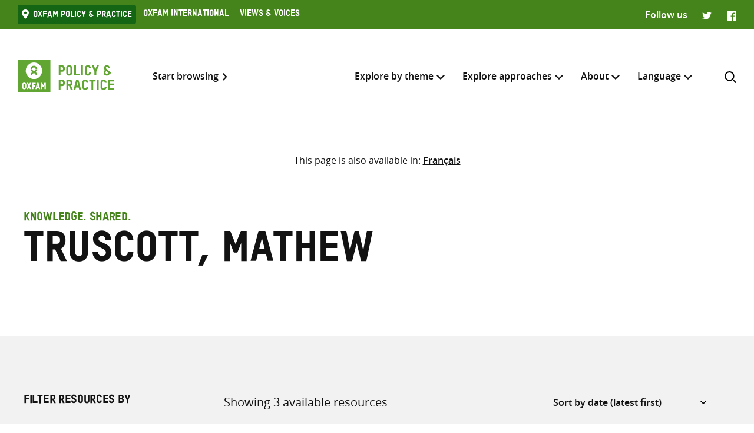

--- FILE ---
content_type: text/html; charset=UTF-8
request_url: https://policy-practice.oxfam.org/authors/truscott-mathew/
body_size: 13968
content:
<!DOCTYPE html>
<html lang="en-US" class="no-js">
<head>
    <meta charset="UTF-8">
    <meta name="viewport" content="width=device-width, initial-scale=1, viewport-fit=cover">
    <link rel="manifest" href="https://policy-practice.oxfam.org/wp-content/themes/oxfam/assets/general/site.webmanifest">
    <meta name="theme-color" content="#44841A"/>

    <script>(function(html){html.className = html.className.replace(/\bno-js\b/,'js')})(document.documentElement);</script>
<meta name='robots' content='index, follow, max-image-preview:large, max-snippet:-1, max-video-preview:-1' />

	<!-- This site is optimized with the Yoast SEO plugin v26.7 - https://yoast.com/wordpress/plugins/seo/ -->
	<title>Truscott, Mathew Archives - Oxfam Policy &amp; Practice</title>
	<link rel="canonical" href="https://policy-practice.oxfam.org/authors/truscott-mathew/" />
	<meta property="og:locale" content="en_US" />
	<meta property="og:type" content="article" />
	<meta property="og:title" content="Truscott, Mathew Archives - Oxfam Policy &amp; Practice" />
	<meta property="og:url" content="https://policy-practice.oxfam.org/authors/truscott-mathew/" />
	<meta property="og:site_name" content="Oxfam Policy &amp; Practice" />
	<meta name="twitter:card" content="summary_large_image" />
	<script type="application/ld+json" class="yoast-schema-graph">{"@context":"https://schema.org","@graph":[{"@type":"CollectionPage","@id":"https://policy-practice.oxfam.org/authors/truscott-mathew/","url":"https://policy-practice.oxfam.org/authors/truscott-mathew/","name":"Truscott, Mathew Archives - Oxfam Policy &amp; Practice","isPartOf":{"@id":"https://policy-practice.oxfam.org/#website"},"breadcrumb":{"@id":"https://policy-practice.oxfam.org/authors/truscott-mathew/#breadcrumb"},"inLanguage":"en-US"},{"@type":"BreadcrumbList","@id":"https://policy-practice.oxfam.org/authors/truscott-mathew/#breadcrumb","itemListElement":[{"@type":"ListItem","position":1,"name":"Home","item":"https://policy-practice.oxfam.org/"},{"@type":"ListItem","position":2,"name":"Truscott, Mathew"}]},{"@type":"WebSite","@id":"https://policy-practice.oxfam.org/#website","url":"https://policy-practice.oxfam.org/","name":"Oxfam Policy &amp; Practice","description":"","potentialAction":[{"@type":"SearchAction","target":{"@type":"EntryPoint","urlTemplate":"https://policy-practice.oxfam.org/?s={search_term_string}"},"query-input":{"@type":"PropertyValueSpecification","valueRequired":true,"valueName":"search_term_string"}}],"inLanguage":"en-US"}]}</script>
	<!-- / Yoast SEO plugin. -->


<link rel="alternate" type="application/rss+xml" title="Oxfam Policy &amp; Practice &raquo; Truscott, Mathew Author Feed" href="https://policy-practice.oxfam.org/authors/truscott-mathew/feed/" />
<style id='wp-img-auto-sizes-contain-inline-css' type='text/css'>
img:is([sizes=auto i],[sizes^="auto," i]){contain-intrinsic-size:3000px 1500px}
/*# sourceURL=wp-img-auto-sizes-contain-inline-css */
</style>
<link rel='stylesheet' id='wp-block-library-css' href='https://policy-practice.oxfam.org/wp-includes/css/dist/block-library/style.min.css?ver=6.9' type='text/css' media='all' />
<style id='global-styles-inline-css' type='text/css'>
:root{--wp--preset--aspect-ratio--square: 1;--wp--preset--aspect-ratio--4-3: 4/3;--wp--preset--aspect-ratio--3-4: 3/4;--wp--preset--aspect-ratio--3-2: 3/2;--wp--preset--aspect-ratio--2-3: 2/3;--wp--preset--aspect-ratio--16-9: 16/9;--wp--preset--aspect-ratio--9-16: 9/16;--wp--preset--color--black: #121212;--wp--preset--color--cyan-bluish-gray: #abb8c3;--wp--preset--color--white: #fff;--wp--preset--color--pale-pink: #f78da7;--wp--preset--color--vivid-red: #cf2e2e;--wp--preset--color--luminous-vivid-orange: #ff6900;--wp--preset--color--luminous-vivid-amber: #fcb900;--wp--preset--color--light-green-cyan: #7bdcb5;--wp--preset--color--vivid-green-cyan: #00d084;--wp--preset--color--pale-cyan-blue: #8ed1fc;--wp--preset--color--vivid-cyan-blue: #0693e3;--wp--preset--color--vivid-purple: #9b51e0;--wp--preset--color--grey: #757575;--wp--preset--color--red: #ff1d34;--wp--preset--color--green: #44841a;--wp--preset--gradient--vivid-cyan-blue-to-vivid-purple: linear-gradient(135deg,rgb(6,147,227) 0%,rgb(155,81,224) 100%);--wp--preset--gradient--light-green-cyan-to-vivid-green-cyan: linear-gradient(135deg,rgb(122,220,180) 0%,rgb(0,208,130) 100%);--wp--preset--gradient--luminous-vivid-amber-to-luminous-vivid-orange: linear-gradient(135deg,rgb(252,185,0) 0%,rgb(255,105,0) 100%);--wp--preset--gradient--luminous-vivid-orange-to-vivid-red: linear-gradient(135deg,rgb(255,105,0) 0%,rgb(207,46,46) 100%);--wp--preset--gradient--very-light-gray-to-cyan-bluish-gray: linear-gradient(135deg,rgb(238,238,238) 0%,rgb(169,184,195) 100%);--wp--preset--gradient--cool-to-warm-spectrum: linear-gradient(135deg,rgb(74,234,220) 0%,rgb(151,120,209) 20%,rgb(207,42,186) 40%,rgb(238,44,130) 60%,rgb(251,105,98) 80%,rgb(254,248,76) 100%);--wp--preset--gradient--blush-light-purple: linear-gradient(135deg,rgb(255,206,236) 0%,rgb(152,150,240) 100%);--wp--preset--gradient--blush-bordeaux: linear-gradient(135deg,rgb(254,205,165) 0%,rgb(254,45,45) 50%,rgb(107,0,62) 100%);--wp--preset--gradient--luminous-dusk: linear-gradient(135deg,rgb(255,203,112) 0%,rgb(199,81,192) 50%,rgb(65,88,208) 100%);--wp--preset--gradient--pale-ocean: linear-gradient(135deg,rgb(255,245,203) 0%,rgb(182,227,212) 50%,rgb(51,167,181) 100%);--wp--preset--gradient--electric-grass: linear-gradient(135deg,rgb(202,248,128) 0%,rgb(113,206,126) 100%);--wp--preset--gradient--midnight: linear-gradient(135deg,rgb(2,3,129) 0%,rgb(40,116,252) 100%);--wp--preset--font-size--small: 13px;--wp--preset--font-size--medium: 20px;--wp--preset--font-size--large: 36px;--wp--preset--font-size--x-large: 42px;--wp--preset--spacing--20: 0.44rem;--wp--preset--spacing--30: 0.67rem;--wp--preset--spacing--40: 1rem;--wp--preset--spacing--50: 1.5rem;--wp--preset--spacing--60: 2.25rem;--wp--preset--spacing--70: 3.38rem;--wp--preset--spacing--80: 5.06rem;--wp--preset--shadow--natural: 6px 6px 9px rgba(0, 0, 0, 0.2);--wp--preset--shadow--deep: 12px 12px 50px rgba(0, 0, 0, 0.4);--wp--preset--shadow--sharp: 6px 6px 0px rgba(0, 0, 0, 0.2);--wp--preset--shadow--outlined: 6px 6px 0px -3px rgb(255, 255, 255), 6px 6px rgb(0, 0, 0);--wp--preset--shadow--crisp: 6px 6px 0px rgb(0, 0, 0);}:where(.is-layout-flex){gap: 0.5em;}:where(.is-layout-grid){gap: 0.5em;}body .is-layout-flex{display: flex;}.is-layout-flex{flex-wrap: wrap;align-items: center;}.is-layout-flex > :is(*, div){margin: 0;}body .is-layout-grid{display: grid;}.is-layout-grid > :is(*, div){margin: 0;}:where(.wp-block-columns.is-layout-flex){gap: 2em;}:where(.wp-block-columns.is-layout-grid){gap: 2em;}:where(.wp-block-post-template.is-layout-flex){gap: 1.25em;}:where(.wp-block-post-template.is-layout-grid){gap: 1.25em;}.has-black-color{color: var(--wp--preset--color--black) !important;}.has-cyan-bluish-gray-color{color: var(--wp--preset--color--cyan-bluish-gray) !important;}.has-white-color{color: var(--wp--preset--color--white) !important;}.has-pale-pink-color{color: var(--wp--preset--color--pale-pink) !important;}.has-vivid-red-color{color: var(--wp--preset--color--vivid-red) !important;}.has-luminous-vivid-orange-color{color: var(--wp--preset--color--luminous-vivid-orange) !important;}.has-luminous-vivid-amber-color{color: var(--wp--preset--color--luminous-vivid-amber) !important;}.has-light-green-cyan-color{color: var(--wp--preset--color--light-green-cyan) !important;}.has-vivid-green-cyan-color{color: var(--wp--preset--color--vivid-green-cyan) !important;}.has-pale-cyan-blue-color{color: var(--wp--preset--color--pale-cyan-blue) !important;}.has-vivid-cyan-blue-color{color: var(--wp--preset--color--vivid-cyan-blue) !important;}.has-vivid-purple-color{color: var(--wp--preset--color--vivid-purple) !important;}.has-black-background-color{background-color: var(--wp--preset--color--black) !important;}.has-cyan-bluish-gray-background-color{background-color: var(--wp--preset--color--cyan-bluish-gray) !important;}.has-white-background-color{background-color: var(--wp--preset--color--white) !important;}.has-pale-pink-background-color{background-color: var(--wp--preset--color--pale-pink) !important;}.has-vivid-red-background-color{background-color: var(--wp--preset--color--vivid-red) !important;}.has-luminous-vivid-orange-background-color{background-color: var(--wp--preset--color--luminous-vivid-orange) !important;}.has-luminous-vivid-amber-background-color{background-color: var(--wp--preset--color--luminous-vivid-amber) !important;}.has-light-green-cyan-background-color{background-color: var(--wp--preset--color--light-green-cyan) !important;}.has-vivid-green-cyan-background-color{background-color: var(--wp--preset--color--vivid-green-cyan) !important;}.has-pale-cyan-blue-background-color{background-color: var(--wp--preset--color--pale-cyan-blue) !important;}.has-vivid-cyan-blue-background-color{background-color: var(--wp--preset--color--vivid-cyan-blue) !important;}.has-vivid-purple-background-color{background-color: var(--wp--preset--color--vivid-purple) !important;}.has-black-border-color{border-color: var(--wp--preset--color--black) !important;}.has-cyan-bluish-gray-border-color{border-color: var(--wp--preset--color--cyan-bluish-gray) !important;}.has-white-border-color{border-color: var(--wp--preset--color--white) !important;}.has-pale-pink-border-color{border-color: var(--wp--preset--color--pale-pink) !important;}.has-vivid-red-border-color{border-color: var(--wp--preset--color--vivid-red) !important;}.has-luminous-vivid-orange-border-color{border-color: var(--wp--preset--color--luminous-vivid-orange) !important;}.has-luminous-vivid-amber-border-color{border-color: var(--wp--preset--color--luminous-vivid-amber) !important;}.has-light-green-cyan-border-color{border-color: var(--wp--preset--color--light-green-cyan) !important;}.has-vivid-green-cyan-border-color{border-color: var(--wp--preset--color--vivid-green-cyan) !important;}.has-pale-cyan-blue-border-color{border-color: var(--wp--preset--color--pale-cyan-blue) !important;}.has-vivid-cyan-blue-border-color{border-color: var(--wp--preset--color--vivid-cyan-blue) !important;}.has-vivid-purple-border-color{border-color: var(--wp--preset--color--vivid-purple) !important;}.has-vivid-cyan-blue-to-vivid-purple-gradient-background{background: var(--wp--preset--gradient--vivid-cyan-blue-to-vivid-purple) !important;}.has-light-green-cyan-to-vivid-green-cyan-gradient-background{background: var(--wp--preset--gradient--light-green-cyan-to-vivid-green-cyan) !important;}.has-luminous-vivid-amber-to-luminous-vivid-orange-gradient-background{background: var(--wp--preset--gradient--luminous-vivid-amber-to-luminous-vivid-orange) !important;}.has-luminous-vivid-orange-to-vivid-red-gradient-background{background: var(--wp--preset--gradient--luminous-vivid-orange-to-vivid-red) !important;}.has-very-light-gray-to-cyan-bluish-gray-gradient-background{background: var(--wp--preset--gradient--very-light-gray-to-cyan-bluish-gray) !important;}.has-cool-to-warm-spectrum-gradient-background{background: var(--wp--preset--gradient--cool-to-warm-spectrum) !important;}.has-blush-light-purple-gradient-background{background: var(--wp--preset--gradient--blush-light-purple) !important;}.has-blush-bordeaux-gradient-background{background: var(--wp--preset--gradient--blush-bordeaux) !important;}.has-luminous-dusk-gradient-background{background: var(--wp--preset--gradient--luminous-dusk) !important;}.has-pale-ocean-gradient-background{background: var(--wp--preset--gradient--pale-ocean) !important;}.has-electric-grass-gradient-background{background: var(--wp--preset--gradient--electric-grass) !important;}.has-midnight-gradient-background{background: var(--wp--preset--gradient--midnight) !important;}.has-small-font-size{font-size: var(--wp--preset--font-size--small) !important;}.has-medium-font-size{font-size: var(--wp--preset--font-size--medium) !important;}.has-large-font-size{font-size: var(--wp--preset--font-size--large) !important;}.has-x-large-font-size{font-size: var(--wp--preset--font-size--x-large) !important;}
/*# sourceURL=global-styles-inline-css */
</style>

<style id='classic-theme-styles-inline-css' type='text/css'>
/*! This file is auto-generated */
.wp-block-button__link{color:#fff;background-color:#32373c;border-radius:9999px;box-shadow:none;text-decoration:none;padding:calc(.667em + 2px) calc(1.333em + 2px);font-size:1.125em}.wp-block-file__button{background:#32373c;color:#fff;text-decoration:none}
/*# sourceURL=/wp-includes/css/classic-themes.min.css */
</style>
<link rel='stylesheet' id='wpml-menu-item-0-css' href='https://policy-practice.oxfam.org/wp-content/plugins/sitepress-multilingual-cms/templates/language-switchers/menu-item/style.min.css?ver=1' type='text/css' media='all' />
<link rel='preload' as='font' crossorigin='anonymous' id='asset-preload-oxfam-bold-css' href='https://policy-practice.oxfam.org/wp-content/themes/oxfam/assets/fonts/oxfamTSTARPRO-bold.woff2?ver=6.9' type='font/woff2'  />
<link rel='preload' as='font' crossorigin='anonymous' id='asset-preload-oxfam-headline-css' href='https://policy-practice.oxfam.org/wp-content/themes/oxfam/assets/fonts/oxfamTSTARPRO-headline.woff2?ver=6.9' type='font/woff2'  />
<link rel='stylesheet' id='granola-styles-css' href='https://policy-practice.oxfam.org/wp-content/themes/oxfam/assets/styles/main.1758547339.css' type='text/css' media='all' />
<script type="text/javascript" id="wpml-cookie-js-extra">
/* <![CDATA[ */
var wpml_cookies = {"wp-wpml_current_language":{"value":"en","expires":1,"path":"/"}};
var wpml_cookies = {"wp-wpml_current_language":{"value":"en","expires":1,"path":"/"}};
//# sourceURL=wpml-cookie-js-extra
/* ]]> */
</script>
<script type="text/javascript" src="https://policy-practice.oxfam.org/wp-content/plugins/sitepress-multilingual-cms/res/js/cookies/language-cookie.js?ver=486900" id="wpml-cookie-js" defer="defer" data-wp-strategy="defer"></script>
<meta name="generator" content="WPML ver:4.8.6 stt:1,4;" />
<!-- Google Tag Manager -->
<script>(function(w,d,s,l,i){w[l]=w[l]||[];w[l].push({'gtm.start':
new Date().getTime(),event:'gtm.js'});var f=d.getElementsByTagName(s)[0],
j=d.createElement(s),dl=l!='dataLayer'?'&l='+l:'';j.async=true;j.src=
'https://www.googletagmanager.com/gtm.js?id='+i+dl;f.parentNode.insertBefore(j,f);
})(window,document,'script','dataLayer','GTM-TH5N3SB');</script>
<!-- End Google Tag Manager -->
<script defer data-domain="policy-practice.oxfam.org" src="https://plausible.io/js/script.js"></script></head>

<body class="archive tax-ox-author term-truscott-mathew term-7576 wp-embed-responsive wp-theme-oxfam">
    <!-- Google Tag Manager (noscript) -->
<noscript><iframe src="https://www.googletagmanager.com/ns.html?id=GTM-TH5N3SB"
height="0" width="0" style="display:none;visibility:hidden"></iframe></noscript>
<!-- End Google Tag Manager (noscript) -->
    <a class="skip-link screen-reader-text" href="#main">
    Skip to content</a>
    <header class="header">
    <div class="topnav">
    <div class="topnav__inner">
        <div class="topnav__left">
        
        <button class="topnav__button js-topnav-menu">
            <svg xmlns="http://www.w3.org/2000/svg" viewBox="0 0 20 20" role="img" aria-labelledby="title-696170fbd6476"><path d="M3.75 7.682L10 13.75l6.25-6.068-1.475-1.432L10 10.91 5.225 6.25 3.75 7.682z"/><title id="title-696170fbd6476">Oxfam’s digital ecosystem</title></svg>        </button>

                    <nav class="topnav__navigation">
                <ul id="top-menu" class="topnav__menu"><li id="menu-item-4972" class="current-menu-item menu-item menu-item-type-custom menu-item-object-custom menu-item-4972"><a href="#">Oxfam Policy &#038; practice</a></li>
<li id="menu-item-4973" class="menu-item menu-item-type-custom menu-item-object-custom menu-item-4973"><a href="https://www.oxfam.org/">Oxfam International</a></li>
<li id="menu-item-4974" class="menu-item menu-item-type-custom menu-item-object-custom menu-item-4974"><a href="https://views-voices.oxfam.org.uk">Views &#038; Voices</a></li>
</ul>            </nav>
                </div>

                    <div class="topnav__right">
                <div class="topnav__social">
                    <span class="topnav__social__label">Follow us</span>
                    <ul class="social-links">
                <li class="social-links__link social-links__link--twitter">
                <a href="https://twitter.com/oxfamgbpolicy" target="_blank">
                    <span class="screen-reader-text">Twitter</span>
                </a>
            </li>
                    <li class="social-links__link social-links__link--facebook">
                <a href="https://www.facebook.com/oxfampolicy/" target="_blank">
                    <span class="screen-reader-text">Facebook</span>
                </a>
            </li>
        </ul>
                </div>
            </div>
            </div>
</div>

    
    <div class="header__inner">
        <div class="header__left">
            <a class="header__logo" href="https://policy-practice.oxfam.org/">
                <img src="https://policy-practice.oxfam.org/wp-content/themes/oxfam/assets/images/logo.svg" alt="Oxfam Policy &amp; Practice" loading="lazy">            </a>
                            <a class="header__link" href="/resources/">Start browsing</a>
                    </div>

        <div class="header__right">
                            <nav class="header__navigation">
                    <ul id="main-menu" class="header__menu"><li id="menu-item-4988" class="menu-item menu-item-type-custom menu-item-object-custom menu-item-has-children menu-item-4988 menu-item-depth-0 columns--3"><a href="#">Explore by theme</a><span class="menu-toggle"><svg xmlns="http://www.w3.org/2000/svg" viewBox="0 0 10 6" role="img" aria-labelledby="title-696170fbdb84a"><path d="M0 1.146L5 6l5-4.854L8.82 0 5 3.728 1.18 0 0 1.146z" fill="#44841A"/><title id="title-696170fbdb84a">Menu toggle</title></svg></span><ul class="sub-menu">	<li id="menu-item-7112" class="menu-item menu-item-type-custom menu-item-object-custom menu-item-7112 menu-item-depth-1"><a href="/aid">Aid</a></li>
	<li id="menu-item-4990" class="menu-item menu-item-type-taxonomy menu-item-object-ox-subject menu-item-4990 menu-item-depth-1"><a href="https://policy-practice.oxfam.org/subject/approach-and-methodology/">Approach and methodology</a></li>
	<li id="menu-item-5658" class="menu-item menu-item-type-post_type menu-item-object-page menu-item-5658 menu-item-depth-1"><a href="https://policy-practice.oxfam.org/climate-change/">Climate Change</a></li>
	<li id="menu-item-4992" class="menu-item menu-item-type-taxonomy menu-item-object-ox-subject menu-item-4992 menu-item-depth-1"><a href="https://policy-practice.oxfam.org/subject/conflict-and-disasters/">Conflict and disasters</a></li>
	<li id="menu-item-4993" class="menu-item menu-item-type-taxonomy menu-item-object-ox-subject menu-item-4993 menu-item-depth-1"><a href="https://policy-practice.oxfam.org/subject/economics/">Economics</a></li>
	<li id="menu-item-4994" class="menu-item menu-item-type-taxonomy menu-item-object-ox-subject menu-item-4994 menu-item-depth-1"><a href="https://policy-practice.oxfam.org/subject/education/">Education</a></li>
	<li id="menu-item-5666" class="menu-item menu-item-type-post_type menu-item-object-page menu-item-5666 menu-item-depth-1"><a href="https://policy-practice.oxfam.org/food-livelihoods/">Food &#038; Livelihoods</a></li>
	<li id="menu-item-5667" class="menu-item menu-item-type-post_type menu-item-object-page menu-item-5667 menu-item-depth-1"><a href="https://policy-practice.oxfam.org/gender-justice-womens-rights/">Gender Justice &#038; Women’s Rights</a></li>
	<li id="menu-item-4997" class="menu-item menu-item-type-taxonomy menu-item-object-ox-subject menu-item-4997 menu-item-depth-1"><a href="https://policy-practice.oxfam.org/subject/governance-and-citizenship/">Governance and citizenship</a></li>
	<li id="menu-item-5668" class="menu-item menu-item-type-post_type menu-item-object-page menu-item-5668 menu-item-depth-1"><a href="https://policy-practice.oxfam.org/health/">Health</a></li>
	<li id="menu-item-34885" class="menu-item menu-item-type-post_type menu-item-object-page menu-item-34885 menu-item-depth-1"><a href="https://policy-practice.oxfam.org/humanitarian/">Humanitarian</a></li>
	<li id="menu-item-5669" class="menu-item menu-item-type-post_type menu-item-object-page menu-item-5669 menu-item-depth-1"><a href="https://policy-practice.oxfam.org/inequality/">Inequality</a></li>
	<li id="menu-item-5001" class="menu-item menu-item-type-taxonomy menu-item-object-ox-subject menu-item-5001 menu-item-depth-1"><a href="https://policy-practice.oxfam.org/subject/natural-resources/">Natural resources</a></li>
	<li id="menu-item-5002" class="menu-item menu-item-type-taxonomy menu-item-object-ox-subject menu-item-5002 menu-item-depth-1"><a href="https://policy-practice.oxfam.org/subject/private-sector/">Private sector</a></li>
	<li id="menu-item-5003" class="menu-item menu-item-type-taxonomy menu-item-object-ox-subject menu-item-5003 menu-item-depth-1"><a href="https://policy-practice.oxfam.org/subject/resilience/">Resilience</a></li>
	<li id="menu-item-5004" class="menu-item menu-item-type-taxonomy menu-item-object-ox-subject menu-item-5004 menu-item-depth-1"><a href="https://policy-practice.oxfam.org/subject/rights/">Rights</a></li>
	<li id="menu-item-5005" class="menu-item menu-item-type-taxonomy menu-item-object-ox-subject menu-item-5005 menu-item-depth-1"><a href="https://policy-practice.oxfam.org/subject/trade/">Trade</a></li>
	<li id="menu-item-5670" class="menu-item menu-item-type-post_type menu-item-object-page menu-item-5670 menu-item-depth-1"><a href="https://policy-practice.oxfam.org/water-sanitation-hygiene/">Water, Sanitation &#038; Hygiene</a></li>
<div class="menu-text"><p>Or you can also browse <a href="/resources/">all knowledge resources</a></p>
</div></ul></li>
<li id="menu-item-5007" class="menu-item menu-item-type-custom menu-item-object-custom menu-item-has-children menu-item-5007 menu-item-depth-0 columns--3-1"><a href="#">Explore approaches</a><span class="menu-toggle"><svg xmlns="http://www.w3.org/2000/svg" viewBox="0 0 10 6" role="img" aria-labelledby="title-696170fbdc2f3"><path d="M0 1.146L5 6l5-4.854L8.82 0 5 3.728 1.18 0 0 1.146z" fill="#44841A"/><title id="title-696170fbdc2f3">Menu toggle</title></svg></span><ul class="sub-menu">	<li id="menu-item-5661" class="menu-item menu-item-type-post_type menu-item-object-page menu-item-5661 menu-item-depth-1"><a href="https://policy-practice.oxfam.org/tools-and-guidelines-for-practitioners/">Development &#038; Humanitarian Practice</a></li>
	<li id="menu-item-5663" class="menu-item menu-item-type-post_type menu-item-object-page menu-item-5663 menu-item-depth-1"><a href="https://policy-practice.oxfam.org/tools-for-influencing/">Influencing, Advocacy &#038; Campaigning</a></li>
	<li id="menu-item-5660" class="menu-item menu-item-type-post_type menu-item-object-page menu-item-5660 menu-item-depth-1"><a href="https://policy-practice.oxfam.org/partnership-at-oxfam/">Partnership at Oxfam</a></li>
	<li id="menu-item-6323" class="menu-item menu-item-type-post_type menu-item-object-page menu-item-6323 menu-item-depth-1"><a href="https://policy-practice.oxfam.org/private-sector-at-oxfam/">Private Sector at Oxfam</a></li>
	<li id="menu-item-5662" class="menu-item menu-item-type-post_type menu-item-object-page menu-item-5662 menu-item-depth-1"><a href="https://policy-practice.oxfam.org/research-at-oxfam/">Research at Oxfam</a></li>
</ul></li>
<li id="menu-item-5008" class="menu-item menu-item-type-custom menu-item-object-custom menu-item-has-children menu-item-5008 menu-item-depth-0 columns--3-1"><a href="#">About</a><span class="menu-toggle"><svg xmlns="http://www.w3.org/2000/svg" viewBox="0 0 10 6" role="img" aria-labelledby="title-696170fbdc536"><path d="M0 1.146L5 6l5-4.854L8.82 0 5 3.728 1.18 0 0 1.146z" fill="#44841A"/><title id="title-696170fbdc536">Menu toggle</title></svg></span><ul class="sub-menu">	<li id="menu-item-5671" class="menu-item menu-item-type-post_type menu-item-object-page menu-item-5671 menu-item-depth-1"><a href="https://policy-practice.oxfam.org/about-policy-practice/">About Policy &#038; Practice</a></li>
	<li id="menu-item-5672" class="menu-item menu-item-type-post_type menu-item-object-page menu-item-5672 menu-item-depth-1"><a href="https://policy-practice.oxfam.org/accountability-transparency/">Accountability &#038; Transparency</a></li>
	<li id="menu-item-5659" class="menu-item menu-item-type-post_type menu-item-object-page menu-item-5659 menu-item-depth-1"><a href="https://policy-practice.oxfam.org/copyright-permissions/">Copyright &#038; permissions</a></li>
	<li id="menu-item-14390" class="menu-item menu-item-type-post_type menu-item-object-page menu-item-14390 menu-item-depth-1"><a href="https://policy-practice.oxfam.org/faqs/">FAQs</a></li>
</ul></li>
<li id="menu-item-wpml-ls-7980-en" class="menu-item wpml-ls-slot-7980 wpml-ls-item wpml-ls-item-en wpml-ls-current-language wpml-ls-menu-item wpml-ls-first-item menu-item-type-wpml_ls_menu_item menu-item-object-wpml_ls_menu_item menu-item-has-children menu-item-wpml-ls-7980-en menu-item-depth-0"><a href="#" role="menuitem"><span class="wpml-ls-native" lang="en">Language</span></a><span class="menu-toggle"><svg xmlns="http://www.w3.org/2000/svg" viewBox="0 0 10 6" role="img" aria-labelledby="title-696170fbdc86d"><path d="M0 1.146L5 6l5-4.854L8.82 0 5 3.728 1.18 0 0 1.146z" fill="#44841A"/><title id="title-696170fbdc86d">Menu toggle</title></svg></span><ul class="sub-menu">	<li id="menu-item-wpml-ls-7980-fr" class="menu-item wpml-ls-slot-7980 wpml-ls-item wpml-ls-item-fr wpml-ls-menu-item wpml-ls-last-item menu-item-type-wpml_ls_menu_item menu-item-object-wpml_ls_menu_item menu-item-wpml-ls-7980-fr menu-item-depth-1"><a href="https://policy-practice.oxfam.org/fr/authors/truscott-mathew/" title="Switch to Français" aria-label="Switch to Français" role="menuitem"><span class="wpml-ls-native" lang="fr">Français</span></a></li>
</ul></li>
</ul>
                    <button id="search-trigger" class="header__search-button js-header-search" aria-expanded="false" aria-controls="search-form">
                        <svg xmlns="http://www.w3.org/2000/svg" viewBox="0 0 16 16" role="img" aria-labelledby="title-696170fbdcaab"><path d="M11.891 10.71l3.864 3.864a.835.835 0 11-1.18 1.181l-3.864-3.863a6.59 6.59 0 01-4.069 1.393 6.6 6.6 0 01-4.697-1.946A6.6 6.6 0 010 6.642a6.59 6.59 0 011.946-4.696A6.598 6.598 0 016.642 0c1.774 0 3.442.69 4.697 1.946 2.39 2.389 2.573 6.16.552 8.764zM1.67 6.642a4.94 4.94 0 001.456 3.516 4.938 4.938 0 003.516 1.456 4.94 4.94 0 003.516-1.456 4.978 4.978 0 000-7.032A4.94 4.94 0 006.642 1.67a4.939 4.939 0 00-3.516 1.456A4.939 4.939 0 001.67 6.642z" fill="#121212" fill-rule="evenodd"/><title id="title-696170fbdcaab">Search</title></svg>                    </button>

                    <button class="header__burger js-main-menu burger" type="button" aria-controls="main-menu" aria-expanded="false">
            <span class="screen-reader-text">Menu</span>
        <span class="burger__line burger__line--1"></span>
    <span class="burger__line burger__line--2"></span>
    <span class="burger__line burger__line--3"></span>
</button>
                </nav>
            
            <div id="search-form" class="header-search" aria-labelledby="search-trigger" aria-hidden="true" role="form">
    <div class="header-search__inner">
        <form method="get" action="https://policy-practice.oxfam.org/" autocomplete="off">
            <div class="header-search__heading">
                <h2>Search across</h2>
                <label class="screen-reader-text" for="search-type-696170fbdcbc2">
                    Select where to search                </label>
                <select id="search-type-696170fbdcbc2" class="header-search__select select--inline select--large" name="tab">
                    <option value="all">everything</option>
                    <option value="library">resources</option>
                    <option value="others">other pages</option>
                </select>
            </div>
            <div class="header-search__form">
                <label class="screen-reader-text" for="search-input-696170fbdcbc2">
                    Enter search here                </label>
                <input id="search-input-696170fbdcbc2" class="header-search__input" name="s" type="text" placeholder="Enter search here" required>
                <button type="submit" class="button header-search__submit">Search</button>
            </div>
        </form>
    </div>
    <button class="header-search__close button--close">
        <svg xmlns="http://www.w3.org/2000/svg" viewBox="0 0 12 12" role="img" aria-labelledby="title-696170fbdccb0"><path d="M4.936 6L.49 1.555C.013 1.077-.144.436.146.145c.29-.29.93-.132 1.41.346L6 4.936 10.445.49c.478-.478 1.119-.635 1.41-.345.29.29.133.93-.346 1.41L7.064 6l4.429 4.429c.495.494.635 1.119.361 1.425-.29.29-.93.134-1.41-.345L6 7.064l-4.429 4.429c-.494.495-1.119.635-1.425.361-.29-.29-.133-.93.345-1.41L4.936 6z" fill="#121212"/><title id="title-696170fbdccb0">Close</title></svg>    </button>
</div>
        </div>
    </div>
</header>
    <nav class="language-switcher alignfull">
            <p class="language-switcher__intro">This page is also available in:</p>

            <ul id="menu-language-switcher" class="language-switcher__menu"><li id="menu-item-wpml-ls-9415-fr" class="menu-item wpml-ls-slot-9415 wpml-ls-item wpml-ls-item-fr wpml-ls-menu-item wpml-ls-first-item wpml-ls-last-item menu-item-type-wpml_ls_menu_item menu-item-object-wpml_ls_menu_item menu-item-wpml-ls-9415-fr"><a href="https://policy-practice.oxfam.org/fr/authors/truscott-mathew/" title="Switch to Français" aria-label="Switch to Français" role="menuitem"><span class="wpml-ls-native" lang="fr">Français</span></a></li>
</ul>        </nav>
    <main class="main" id="main">
    <article id="post-12036" class="article post-12036 oxfam-publication type-oxfam-publication status-publish hentry ox-keyword-global-contact-on-refugees ox-keyword-global-refugee-forum ox-keyword-humanitarian-admissions ox-keyword-refugees ox-keyword-resettlement ox-keyword-responsibility-sharing ox-subject-conflict-and-disasters ox-subject-humanitarian ox-subject-rights ox-type-briefing-note ox-language-english ox-publisher-oxfam ox-author-baldoumas-abigael ox-author-truscott-mathew ox-author-van-roemburg-evelien ox-set-com_10546_111036 ox-set-com_10546_111557 ox-set-col_10546_111575">
            <div class="article__content entry-content">
            <div class="wp-block-page-header alignfull">
    <div class="wp-block-page-header__inner">
        <div class="wp-block-page-header__row">
            <div class="wp-block-page-header__col wp-block-page-header__col--heading">
                                    <p class="wp-block-page-header__subheading">
                        Knowledge. Shared.                    </p>
                                                    <h1 class="wp-block-page-header__heading">
                        Truscott, Mathew                    </h1>
                            </div>
                    </div>
    </div>
</div>
<div class="alignfull has-background filter">
	<form class="filter__inner" method="get" action="https://policy-practice.oxfam.org/resources/#filter-results">
		<div class="filter__row">
			<div class="filter__sidebar">
				<div class="filter-sidebar">
	<div class="filter-sidebar__inner">
					<h2 class="filter-sidebar__heading">Filter Resources by</h2>
				<div class="filter-sidebar__filters">
			<div class="filter-sidebar__filter">
				<label class="screen-reader-text" for="filter-type-696170fbe1f49">
					Resource type				</label>
				<select id="filter-type-696170fbe1f49" class="filter-sidebar__select" name="type">
					<option value="">Resource type</option>
											<option value="annual-report">Annual report</option>
											<option value="book">Book</option>
											<option value="briefing-note">Briefing note</option>
											<option value="briefing-paper">Briefing paper</option>
											<option value="campaign-report">Campaign report</option>
											<option value="case-study">Case study</option>
											<option value="discussion-paper">Discussion paper</option>
											<option value="education-resource">Education resource</option>
											<option value="evaluation-report">Evaluation report</option>
											<option value="guidelines-and-toolkits">Guidelines and toolkits</option>
											<option value="issue-briefing">Issue briefing</option>
											<option value="journal-article">Journal article</option>
											<option value="media-briefing">Media briefing</option>
											<option value="policy-position">Policy position</option>
											<option value="research-report">Research report</option>
											<option value="technical-briefing">Technical briefing</option>
									</select>
			</div>
			<div class="filter-sidebar__filter">
				<label class="screen-reader-text" for="filter-subject-696170fbe1f49">
					Subjects				</label>
				<select id="filter-subject-696170fbe1f49" class="filter-sidebar__select" name="subject">
					<option value="">Subjects</option>
											<option value="aid">Aid</option>
											<option value="approach-and-methodology">Approach and methodology</option>
											<option value="climate-change">Climate change</option>
											<option value="conflict-and-disasters">Conflict and disasters</option>
											<option value="economics">Economics</option>
											<option value="education">Education</option>
											<option value="food-and-livelihoods">Food and livelihoods</option>
											<option value="gender">Gender</option>
											<option value="gender-justice-womens-rights">Gender justice &amp; women&#039;s rights</option>
											<option value="governance-and-citizenship">Governance and citizenship</option>
											<option value="health">Health</option>
											<option value="humanitarian">Humanitarian</option>
											<option value="inequality">Inequality</option>
											<option value="natural-resources">Natural resources</option>
											<option value="private-sector">Private sector</option>
											<option value="resilience">Resilience</option>
											<option value="rights">Rights</option>
											<option value="sanitation-and-hygiene">sanitation and hygiene</option>
											<option value="trade">Trade</option>
											<option value="water">Water</option>
											<option value="water-sanitation-and-hygiene">Water, sanitation and hygiene</option>
									</select>
			</div>
			<div class="filter-sidebar__filter">
				<label class="screen-reader-text" for="filter-country-696170fbe1f49">
					Countries				</label>
				<select id="filter-country-696170fbe1f49" class="filter-sidebar__select" name="country">
					<option value="">Countries</option>
											<option value="afghanistan">Afghanistan</option>
											<option value="aland-islands">Åland Islands</option>
											<option value="albania">Albania</option>
											<option value="algeria">Algeria</option>
											<option value="angola">Angola</option>
											<option value="antigua-and-barbuda">Antigua and Barbuda</option>
											<option value="argentina">Argentina</option>
											<option value="armenia">Armenia</option>
											<option value="australia">Australia</option>
											<option value="austria">Austria</option>
											<option value="azerbaijan">Azerbaijan</option>
											<option value="bahamas">Bahamas</option>
											<option value="bahrain">Bahrain</option>
											<option value="bangladesh">Bangladesh</option>
											<option value="barbados">Barbados</option>
											<option value="belgium">Belgium</option>
											<option value="belize">Belize</option>
											<option value="benin">Benin</option>
											<option value="bermuda">Bermuda</option>
											<option value="bhutan">Bhutan</option>
											<option value="bolivia">Bolivia</option>
											<option value="bosnia-and-herzegovina">Bosnia and Herzegovina</option>
											<option value="botswana">Botswana</option>
											<option value="brazil">Brazil</option>
											<option value="brunei-darussalam">Brunei Darussalam</option>
											<option value="bulgaria">Bulgaria</option>
											<option value="burkina-faso">Burkina Faso</option>
											<option value="burundi">Burundi</option>
											<option value="cambodia">Cambodia</option>
											<option value="cameroon">Cameroon</option>
											<option value="canada">Canada</option>
											<option value="cayman-islands">Cayman Islands</option>
											<option value="central-african-republic">Central African Republic</option>
											<option value="chad">Chad</option>
											<option value="chile">Chile</option>
											<option value="china">China</option>
											<option value="colombia">Colombia</option>
											<option value="comoros">Comoros</option>
											<option value="congo">Congo</option>
											<option value="cook-islands">Cook Islands</option>
											<option value="costa-rica">Costa Rica</option>
											<option value="cote-divoire">Côte D&#039;Ivoire</option>
											<option value="croatia">Croatia</option>
											<option value="cuba">Cuba</option>
											<option value="cyprus">Cyprus</option>
											<option value="czech-republic">Czech Republic</option>
											<option value="democratic-republic-of-the-congo">Democratic Republic of the Congo</option>
											<option value="denmark">Denmark</option>
											<option value="djibouti">Djibouti</option>
											<option value="dominica">Dominica</option>
											<option value="dominican-republic">Dominican Republic</option>
											<option value="ecuador">Ecuador</option>
											<option value="egypt">Egypt</option>
											<option value="el-salvador">El Salvador</option>
											<option value="eritrea">Eritrea</option>
											<option value="estonia">Estonia</option>
											<option value="ethiopia">Ethiopia</option>
											<option value="fiji">Fiji</option>
											<option value="finland">Finland</option>
											<option value="former-yugoslav-republic-of-macedonia">Former Yugoslav Republic of Macedonia</option>
											<option value="france">France</option>
											<option value="gabon">Gabon</option>
											<option value="gambia">Gambia</option>
											<option value="georgia">Georgia</option>
											<option value="germany">Germany</option>
											<option value="ghana">Ghana</option>
											<option value="greece">Greece</option>
											<option value="greenland">Greenland</option>
											<option value="grenada">Grenada</option>
											<option value="guatemala">Guatemala</option>
											<option value="guinea">Guinea</option>
											<option value="guinea-bissau">Guinea-Bissau</option>
											<option value="guyana">Guyana</option>
											<option value="haiti">Haiti</option>
											<option value="honduras">Honduras</option>
											<option value="hong-kong">Hong Kong</option>
											<option value="hungary">Hungary</option>
											<option value="iceland">Iceland</option>
											<option value="india">India</option>
											<option value="indonesia">Indonesia</option>
											<option value="iran">Iran</option>
											<option value="iraq">Iraq</option>
											<option value="ireland">Ireland</option>
											<option value="israel">Israel</option>
											<option value="italy">Italy</option>
											<option value="jamaica">Jamaica</option>
											<option value="japan">Japan</option>
											<option value="jersey">Jersey</option>
											<option value="jordan">Jordan</option>
											<option value="kazakhstan">Kazakhstan</option>
											<option value="kenya">Kenya</option>
											<option value="kiribati">Kiribati</option>
											<option value="korea">Korea</option>
											<option value="kuwait">Kuwait</option>
											<option value="kyrgyzstan">Kyrgyzstan</option>
											<option value="lao">Lao</option>
											<option value="lebanon">Lebanon</option>
											<option value="lesotho">Lesotho</option>
											<option value="liberia">Liberia</option>
											<option value="libyan-arab-jamahiriya">Libyan Arab Jamahiriya</option>
											<option value="lithuania">Lithuania</option>
											<option value="luxembourg">Luxembourg</option>
											<option value="macedonia">Macedonia</option>
											<option value="madagascar">Madagascar</option>
											<option value="malawi">Malawi</option>
											<option value="malaysia">Malaysia</option>
											<option value="maldives">Maldives</option>
											<option value="mali">Mali</option>
											<option value="marshall-islands">Marshall Islands</option>
											<option value="mauritania">Mauritania</option>
											<option value="mauritius">Mauritius</option>
											<option value="mexico">Mexico</option>
											<option value="micronesia">Micronesia</option>
											<option value="moldova">Moldova</option>
											<option value="mongolia">Mongolia</option>
											<option value="montenegro">Montenegro</option>
											<option value="morocco">Morocco</option>
											<option value="mozambique">Mozambique</option>
											<option value="myanmar">Myanmar</option>
											<option value="namibia">Namibia</option>
											<option value="nauru">Nauru</option>
											<option value="nepal">Nepal</option>
											<option value="netherlands">Netherlands</option>
											<option value="new-zealand">New Zealand</option>
											<option value="nicaragua">Nicaragua</option>
											<option value="niger">Niger</option>
											<option value="nigeria">Nigeria</option>
											<option value="norway">Norway</option>
											<option value="occupied-palestinian-territory">Occupied Palestinian Territory</option>
											<option value="oman">Oman</option>
											<option value="pakistan">Pakistan</option>
											<option value="palau">Palau</option>
											<option value="panama">Panama</option>
											<option value="papua-new-guinea">Papua New Guinea</option>
											<option value="paraguay">Paraguay</option>
											<option value="peru">Peru</option>
											<option value="philippines">Philippines</option>
											<option value="poland">Poland</option>
											<option value="portugal">Portugal</option>
											<option value="puerto-rico">Puerto Rico</option>
											<option value="qatar">Qatar</option>
											<option value="republic-of-korea">Republic of Korea</option>
											<option value="romania">Romania</option>
											<option value="russian-federation">Russian Federation</option>
											<option value="rwanda">Rwanda</option>
											<option value="saint-lucia">Saint Lucia</option>
											<option value="saint-vincent-and-the-grenadines">Saint Vincent and the Grenadines</option>
											<option value="samoa">Samoa</option>
											<option value="saudi-arabia">Saudi Arabia</option>
											<option value="senegal">Senegal</option>
											<option value="serbia">Serbia</option>
											<option value="seychelles">Seychelles</option>
											<option value="sierra-leone">Sierra Leone</option>
											<option value="singapore">Singapore</option>
											<option value="slovakia">Slovakia</option>
											<option value="slovenia">Slovenia</option>
											<option value="solomon-islands">Solomon Islands</option>
											<option value="somalia">Somalia</option>
											<option value="somaliland">Somaliland</option>
											<option value="south-africa">South Africa</option>
											<option value="south-sudan">South Sudan</option>
											<option value="spain">Spain</option>
											<option value="sri-lanka">Sri Lanka</option>
											<option value="sudan">Sudan</option>
											<option value="swaziland">Swaziland</option>
											<option value="sweden">Sweden</option>
											<option value="switzerland">Switzerland</option>
											<option value="syria">Syria</option>
											<option value="syrian-arab-republic">Syrian Arab Republic</option>
											<option value="taiwan">Taiwan</option>
											<option value="tajikistan">Tajikistan</option>
											<option value="tanzania">Tanzania</option>
											<option value="thailand">Thailand</option>
											<option value="the-democratic-republic-of-congo">The Democratic Republic of Congo</option>
											<option value="timor-leste">Timor-Leste</option>
											<option value="togo">Togo</option>
											<option value="tonga">Tonga</option>
											<option value="trinidad-and-tobago">Trinidad and Tobago</option>
											<option value="tunisia">Tunisia</option>
											<option value="turkey">Turkey</option>
											<option value="turkiye">Türkiye</option>
											<option value="tuvalu">Tuvalu</option>
											<option value="uganda">Uganda</option>
											<option value="ukraine">Ukraine</option>
											<option value="united-arab-emirates">United Arab Emirates</option>
											<option value="united-kingdom">United Kingdom</option>
											<option value="united-states">United States</option>
											<option value="uruguay">Uruguay</option>
											<option value="uzbekistan">Uzbekistan</option>
											<option value="vanuatu">Vanuatu</option>
											<option value="venezuela">Venezuela</option>
											<option value="viet-nam">Viet Nam</option>
											<option value="vietnam">Vietnam</option>
											<option value="yemen">Yemen</option>
											<option value="zambia">Zambia</option>
											<option value="zimbabwe">Zimbabwe</option>
									</select>
			</div>
			<div class="filter-sidebar__filter">
				<label class="screen-reader-text" for="filter-language-696170fbe1f49">
					Languages				</label>
				<select id="filter-language-696170fbe1f49" class="filter-sidebar__select" name="language">
					<option value="">Languages</option>
											<option value="anglais">Anglais</option>
											<option value="arabic">Arabic</option>
											<option value="armenian">Armenian</option>
											<option value="azerbaijani">Azerbaijani</option>
											<option value="bangla">Bangla</option>
											<option value="bengali">Bengali</option>
											<option value="burmese">Burmese</option>
											<option value="chinese">Chinese</option>
											<option value="danish">Danish</option>
											<option value="dari">Dari</option>
											<option value="dutch">Dutch</option>
											<option value="english">English</option>
											<option value="english-french-spanish">English, French, Spanish</option>
											<option value="french">French</option>
											<option value="german">German</option>
											<option value="haitian-creole">Haitian Creole</option>
											<option value="hebrew">Hebrew</option>
											<option value="hindi">Hindi</option>
											<option value="indonesian">Indonesian</option>
											<option value="italian">Italian</option>
											<option value="japanese">Japanese</option>
											<option value="khmer">Khmer</option>
											<option value="korean">Korean</option>
											<option value="kurdish">Kurdish</option>
											<option value="nepali">Nepali</option>
											<option value="pashto">Pashto</option>
											<option value="persian">Persian</option>
											<option value="polish">Polish</option>
											<option value="portugese">Portugese</option>
											<option value="portuguese">Portuguese</option>
											<option value="romanian">Romanian</option>
											<option value="russian">Russian</option>
											<option value="serbian">Serbian</option>
											<option value="somali">Somali</option>
											<option value="spanish">Spanish</option>
											<option value="spring">Spring</option>
											<option value="swahili">Swahili</option>
											<option value="thai">Thai</option>
											<option value="ukrainian">Ukrainian</option>
											<option value="urdu">Urdu</option>
											<option value="vietnamese">Vietnamese</option>
											<option value="welsh">Welsh</option>
									</select>
			</div>
			<div class="filter-sidebar__filter">
				<button type="submit" class="button filter-sidebar__submit">Apply filters</button>
			</div>
			<div class="filter-sidebar__filter">
				<a class="filter-sidebar__reset" href="https://policy-practice.oxfam.org/resources/">Clear all filters</a>
			</div>
		</div>
	</div>
</div>
			</div>
			<div class="filter__main">
									<div class="filter__status">
						<div class="filter-sort">
	<div class="filter-sort__inner">
					<p class="filter-sort__heading">Showing 3 available resources</p>
				<label class="screen-reader-text" for="filter-696170fbe216f">
			Sort by		</label>
		<select id="filter-696170fbe216f" class="filter-sort__select select--inline select--small" name="order">
							<option value="date|DESC">Sort by date (latest first)</option>
							<option value="date|ASC">Sort by date (oldest first)</option>
							<option value="name|ASC">Sort by title (alphabetical order)</option>
					</select>
	</div>
</div>
					</div>
								<div id="filter-results" class="filter__results">
											<div class="publication has-media has-link">
    <div class="publication__top">
        <div class="publication__details">
                            <div class="publication__subheading">Briefing paper</div>
                                        <h3 class="publication__heading">
                                            <a href="https://policy-practice.oxfam.org/resources/dangerous-delay-2-the-cost-of-inaction-621373/">
                                            Dangerous Delay 2: The cost of inaction                                                </a>
                                        </h3>
                                    
                            <div class="publication__meta">
                    <div class="publication-meta">
    <div class="publication-meta__inner">
        <div class="publication-meta__left">
                            <p class="publication-meta__date">18/05/2022</p>
                                        <p class="publication-meta__files">
                    7 documents                </p>
                    </div>
        <div class="publication-meta__right">
                            <p class="publication-meta__pages">
                    38                    pages long                </p>
                        
                            <p class="publication-meta__languages">
                    Languages:                    English, French, Somali, Spanish                </p>
                    </div>
    </div>
    <div class="publication-meta__bottom">
            </div>
</div>
                </div>
                    </div>

        <div class="publication__buttons">
                            <button id="button-696170fbe21d7" class="publication__button js-publication-more" aria-expanded="false" aria-controls="more-696170fbe21d7">
                    <svg xmlns="http://www.w3.org/2000/svg" viewBox="0 0 10 12" role="img" aria-labelledby="title-696170fbe2e9a"><path d="M9.476 11.77c-.22.153-.464.23-.733.23H1.257q-.508 0-.883-.346c-.25-.23-.374-.51-.374-.837l.03-9.634q0-.49.36-.837Q.748 0 1.256 0h5L10 3.606v6.952L7.605 8.25q.524-.793.524-1.659 0-.807-.42-1.5Q7.29 4.4 6.573 4.002 5.853 3.606 5 3.606t-1.572.396q-.718.397-1.138 1.09-.419.692-.419 1.507 0 .814.42 1.507.419.692 1.137 1.096c.48.27 1.003.404 1.572.404q.898 0 1.722-.505l2.754 2.668zM5.928 8.15c-.29.163-.599.244-.928.244q-.494 0-.928-.245a1.865 1.865 0 01-.689-.663 1.691 1.691 0 010-1.789q.255-.418.689-.663.434-.245.928-.245c.33 0 .639.081.928.245.29.163.52.384.689.663a1.691 1.691 0 010 1.789c-.17.279-.4.5-.689.663z" fill="#121212" fill-rule="evenodd"/><title id="title-696170fbe2e9a">Overview</title></svg>                    <span>Overview</span>
                </button>
                                        <div class="share">
    <button id="share-696170fbe2f58" class="publication__button js-publication-share" aria-expanded="false" aria-controls="social-696170fbe2f58">
        <svg xmlns="http://www.w3.org/2000/svg" viewBox="0 0 9 10" role="img" aria-labelledby="title-696170fbe2ff3"><path d="M7.5 10c.256 0 .496-.068.72-.205a1.522 1.522 0 00.732-1.277c0-.257-.066-.498-.198-.723a1.489 1.489 0 00-.534-.536 1.39 1.39 0 00-.72-.199c-.368 0-.696.125-.984.374L2.952 5.36A2 2 0 003 5c0-.08-.016-.193-.048-.337L6.468 2.59c.32.281.664.422 1.032.422A1.525 1.525 0 009 1.506 1.525 1.525 0 008.244.205 1.443 1.443 0 007.5 0 1.525 1.525 0 006 1.506c0 .072.016.189.048.35L2.532 3.903A1.471 1.471 0 001.5 3.506 1.525 1.525 0 000 5.012a1.525 1.525 0 00.756 1.301c.232.137.48.205.744.205.4 0 .744-.132 1.032-.398l3.54 2.073a1.421 1.421 0 00-.024.325 1.522 1.522 0 00.732 1.277c.224.137.464.205.72.205z" fill="#121212"/><title id="title-696170fbe2ff3">Share</title></svg>        <span>Share</span>
    </button>
    <ul id="social-696170fbe2f58" class="share__panel" aria-labelledby="share-696170fbe2f58" aria-hidden="true" role="region">
        <li class="share__panel__item">
            <a class="share__icon share__icon--popup" href="https://twitter.com/intent/tweet?url=https://policy-practice.oxfam.org/resources/dangerous-delay-2-the-cost-of-inaction-621373/&text=Dangerous Delay 2: The cost of inaction" title="Dangerous Delay 2: The cost of inaction" target="_blank" rel="noopener nofollow">
                <span class="screen-reader-text">Share on Twitter</span>
                <svg xmlns="http://www.w3.org/2000/svg" viewBox="0 0 17 14" role="img" aria-hidden="true"><path d="M16.004 1.56c-.407.633-.95 1.198-1.628 1.695v.407c0 2.373-.853 4.526-2.56 6.459-1.706 1.933-3.972 2.899-6.798 2.899-1.808 0-3.48-.497-5.018-1.492.362.045.622.068.78.068 1.514 0 2.87-.475 4.069-1.424a3.3 3.3 0 01-1.9-.661A3.106 3.106 0 011.798 7.9c.271.044.475.067.61.067.226 0 .52-.045.882-.136a3.314 3.314 0 01-1.882-1.136A3.125 3.125 0 01.645 4.61v-.034c.498.272.995.407 1.492.407C1.164 4.351.678 3.436.678 2.238c0-.565.147-1.108.44-1.628C2.86 2.758 5.109 3.9 7.867 4.035c-.045-.158-.068-.407-.068-.746 0-.927.317-1.707.95-2.34C9.38.316 10.16 0 11.088 0c.926 0 1.717.35 2.373 1.051.678-.113 1.379-.384 2.102-.814-.226.791-.712 1.402-1.458 1.831a5.6 5.6 0 001.899-.508z" fill="#121212"/></svg>            </a>
        </li>
        <li class="share__panel__item">
            <a class="share__icon share__icon--popup" href="https://www.facebook.com/sharer/sharer.php?u=https://policy-practice.oxfam.org/resources/dangerous-delay-2-the-cost-of-inaction-621373/" title="Dangerous Delay 2: The cost of inaction" target="_blank" rel="noopener nofollow">
                <span class="screen-reader-text">Share on Facebook</span>
                <svg xmlns="http://www.w3.org/2000/svg" viewBox="0 0 16 16" role="img" aria-hidden="true"><path d="M15.115 0H.885A.885.885 0 000 .885v14.23c0 .49.396.885.885.885h7.657V9.802H6.458V7.385h2.084v-1.78c0-2.063 1.27-3.188 3.114-3.188.875 0 1.636.062 1.854.093v2.157l-1.27.01c-1.01 0-1.198.469-1.198 1.167v1.541h2.385l-.312 2.417h-2.073V16h4.073c.49 0 .885-.396.885-.885V.885A.885.885 0 0015.115 0z" fill="#121212"/></svg>            </a>
        </li>
        <li class="share__panel__item">
            <a class="share__icon share__icon--app" href="mailto:?body=Dangerous Delay 2: The cost of inaction https://policy-practice.oxfam.org/resources/dangerous-delay-2-the-cost-of-inaction-621373/" title="" target="_blank" rel="noopener nofollow">
                <span class="screen-reader-text">Share on email</span>
                <svg xmlns="http://www.w3.org/2000/svg" viewBox="0 0 16 12" role="img" aria-hidden="true"><path d="M15.539.45c-.308-.3-.68-.45-1.116-.45H1.577C1.14 0 .769.15.462.45A1.43 1.43 0 000 1.508v8.982c0 .407.154.76.462 1.06.307.3.679.449 1.115.449h12.846c.436 0 .808-.15 1.116-.45A1.43 1.43 0 0016 10.49V1.509c0-.407-.154-.76-.461-1.06zm-1.116 1.059v1.509L8 6.737 1.577 3.018V1.509L8 5.263l6.423-3.754z" fill="#121212" fill-rule="evenodd"/></svg>            </a>
        </li>
    </ul>
</div>
                    </div>

                    <div class="publication__media">
                <div class="publication__media__inner">
                                        <div class="publication__media__image has-image img-fit">
                        <img src="https://oxfamilibrary.openrepository.com/bitstream/10546/621373/17/bp-dangerous-delay-2-180522-en.pdf.jpg" alt="">                    </div>
                                    </div>
            </div>
            </div>

            <div class="publication__bottom">
            <div id="more-696170fbe21d7" class="publication-overview" aria-labelledby="button-696170fbe21d7" aria-hidden="true" role="region">
    <div class="publication-more__inner">
        <div class="publication-more__left">
            <h4 class="publication-more__heading">Keywords</h4>
            <ul class="publication-more__keywords">
                                    <li>
                        <a class="publication-more__keyword" href="/keyword/drought">
                            Drought                        </a>
                    </li>
                                    <li>
                        <a class="publication-more__keyword" href="/keyword/early-response">
                            Early response                        </a>
                    </li>
                                    <li>
                        <a class="publication-more__keyword" href="/keyword/famine">
                            Famine                        </a>
                    </li>
                                    <li>
                        <a class="publication-more__keyword" href="/keyword/horn-of-africa">
                            Horn of Africa                        </a>
                    </li>
                                    <li>
                        <a class="publication-more__keyword" href="/keyword/hunger">
                            Hunger                        </a>
                    </li>
                            </ul>
        </div>
        <div class="publication-more__right">
            <h4 class="publication-more__heading">Overview</h4>
            <div class="publication-more__content">
                In 2011, Somalia experienced a devastating famine that killed over a quarter of a million people. Afterwards, leaders in the region made a commitment to end drought emergencies by 2022. The international community sought to ensure that there would be no repeat of the failures that led to famine. Next time, the world would heed [&hellip;]                
                                    <div class="publication-more__link">
                        <a href="https://policy-practice.oxfam.org/resources/dangerous-delay-2-the-cost-of-inaction-621373/">
                            View resource                        </a>
                    </div>
                            </div>
        </div>
    </div>
</div>
        </div>
    </div>
						<div class="publication has-media has-link">
    <div class="publication__top">
        <div class="publication__details">
                            <div class="publication__subheading">Briefing note</div>
                                        <h3 class="publication__heading">
                                            <a href="https://policy-practice.oxfam.org/resources/later-will-be-too-late-how-extreme-levels-of-hunger-have-not-been-averted-despi-621065/">
                                            Later Will Be Too Late: How extreme levels of hunger have not been averted despite alarms                                                </a>
                                        </h3>
                                    
                            <div class="publication__meta">
                    <div class="publication-meta">
    <div class="publication-meta__inner">
        <div class="publication-meta__left">
                            <p class="publication-meta__date">13/10/2020</p>
                                        <p class="publication-meta__files">
                    3 documents                </p>
                    </div>
        <div class="publication-meta__right">
                            <p class="publication-meta__pages">
                    10                    pages long                </p>
                        
                            <p class="publication-meta__languages">
                    Languages:                    English, French, Spanish                </p>
                    </div>
    </div>
    <div class="publication-meta__bottom">
            </div>
</div>
                </div>
                    </div>

        <div class="publication__buttons">
                            <button id="button-696170fbe33bc" class="publication__button js-publication-more" aria-expanded="false" aria-controls="more-696170fbe33bc">
                    <svg xmlns="http://www.w3.org/2000/svg" viewBox="0 0 10 12" role="img" aria-labelledby="title-696170fbe3df4"><path d="M9.476 11.77c-.22.153-.464.23-.733.23H1.257q-.508 0-.883-.346c-.25-.23-.374-.51-.374-.837l.03-9.634q0-.49.36-.837Q.748 0 1.256 0h5L10 3.606v6.952L7.605 8.25q.524-.793.524-1.659 0-.807-.42-1.5Q7.29 4.4 6.573 4.002 5.853 3.606 5 3.606t-1.572.396q-.718.397-1.138 1.09-.419.692-.419 1.507 0 .814.42 1.507.419.692 1.137 1.096c.48.27 1.003.404 1.572.404q.898 0 1.722-.505l2.754 2.668zM5.928 8.15c-.29.163-.599.244-.928.244q-.494 0-.928-.245a1.865 1.865 0 01-.689-.663 1.691 1.691 0 010-1.789q.255-.418.689-.663.434-.245.928-.245c.33 0 .639.081.928.245.29.163.52.384.689.663a1.691 1.691 0 010 1.789c-.17.279-.4.5-.689.663z" fill="#121212" fill-rule="evenodd"/><title id="title-696170fbe3df4">Overview</title></svg>                    <span>Overview</span>
                </button>
                                        <div class="share">
    <button id="share-696170fbe3e94" class="publication__button js-publication-share" aria-expanded="false" aria-controls="social-696170fbe3e94">
        <svg xmlns="http://www.w3.org/2000/svg" viewBox="0 0 9 10" role="img" aria-labelledby="title-696170fbe3f34"><path d="M7.5 10c.256 0 .496-.068.72-.205a1.522 1.522 0 00.732-1.277c0-.257-.066-.498-.198-.723a1.489 1.489 0 00-.534-.536 1.39 1.39 0 00-.72-.199c-.368 0-.696.125-.984.374L2.952 5.36A2 2 0 003 5c0-.08-.016-.193-.048-.337L6.468 2.59c.32.281.664.422 1.032.422A1.525 1.525 0 009 1.506 1.525 1.525 0 008.244.205 1.443 1.443 0 007.5 0 1.525 1.525 0 006 1.506c0 .072.016.189.048.35L2.532 3.903A1.471 1.471 0 001.5 3.506 1.525 1.525 0 000 5.012a1.525 1.525 0 00.756 1.301c.232.137.48.205.744.205.4 0 .744-.132 1.032-.398l3.54 2.073a1.421 1.421 0 00-.024.325 1.522 1.522 0 00.732 1.277c.224.137.464.205.72.205z" fill="#121212"/><title id="title-696170fbe3f34">Share</title></svg>        <span>Share</span>
    </button>
    <ul id="social-696170fbe3e94" class="share__panel" aria-labelledby="share-696170fbe3e94" aria-hidden="true" role="region">
        <li class="share__panel__item">
            <a class="share__icon share__icon--popup" href="https://twitter.com/intent/tweet?url=https://policy-practice.oxfam.org/resources/later-will-be-too-late-how-extreme-levels-of-hunger-have-not-been-averted-despi-621065/&text=Later Will Be Too Late: How extreme levels of hunger have not been averted despite alarms" title="Later Will Be Too Late: How extreme levels of hunger have not been averted despite alarms" target="_blank" rel="noopener nofollow">
                <span class="screen-reader-text">Share on Twitter</span>
                <svg xmlns="http://www.w3.org/2000/svg" viewBox="0 0 17 14" role="img" aria-hidden="true"><path d="M16.004 1.56c-.407.633-.95 1.198-1.628 1.695v.407c0 2.373-.853 4.526-2.56 6.459-1.706 1.933-3.972 2.899-6.798 2.899-1.808 0-3.48-.497-5.018-1.492.362.045.622.068.78.068 1.514 0 2.87-.475 4.069-1.424a3.3 3.3 0 01-1.9-.661A3.106 3.106 0 011.798 7.9c.271.044.475.067.61.067.226 0 .52-.045.882-.136a3.314 3.314 0 01-1.882-1.136A3.125 3.125 0 01.645 4.61v-.034c.498.272.995.407 1.492.407C1.164 4.351.678 3.436.678 2.238c0-.565.147-1.108.44-1.628C2.86 2.758 5.109 3.9 7.867 4.035c-.045-.158-.068-.407-.068-.746 0-.927.317-1.707.95-2.34C9.38.316 10.16 0 11.088 0c.926 0 1.717.35 2.373 1.051.678-.113 1.379-.384 2.102-.814-.226.791-.712 1.402-1.458 1.831a5.6 5.6 0 001.899-.508z" fill="#121212"/></svg>            </a>
        </li>
        <li class="share__panel__item">
            <a class="share__icon share__icon--popup" href="https://www.facebook.com/sharer/sharer.php?u=https://policy-practice.oxfam.org/resources/later-will-be-too-late-how-extreme-levels-of-hunger-have-not-been-averted-despi-621065/" title="Later Will Be Too Late: How extreme levels of hunger have not been averted despite alarms" target="_blank" rel="noopener nofollow">
                <span class="screen-reader-text">Share on Facebook</span>
                <svg xmlns="http://www.w3.org/2000/svg" viewBox="0 0 16 16" role="img" aria-hidden="true"><path d="M15.115 0H.885A.885.885 0 000 .885v14.23c0 .49.396.885.885.885h7.657V9.802H6.458V7.385h2.084v-1.78c0-2.063 1.27-3.188 3.114-3.188.875 0 1.636.062 1.854.093v2.157l-1.27.01c-1.01 0-1.198.469-1.198 1.167v1.541h2.385l-.312 2.417h-2.073V16h4.073c.49 0 .885-.396.885-.885V.885A.885.885 0 0015.115 0z" fill="#121212"/></svg>            </a>
        </li>
        <li class="share__panel__item">
            <a class="share__icon share__icon--app" href="mailto:?body=Later Will Be Too Late: How extreme levels of hunger have not been averted despite alarms https://policy-practice.oxfam.org/resources/later-will-be-too-late-how-extreme-levels-of-hunger-have-not-been-averted-despi-621065/" title="" target="_blank" rel="noopener nofollow">
                <span class="screen-reader-text">Share on email</span>
                <svg xmlns="http://www.w3.org/2000/svg" viewBox="0 0 16 12" role="img" aria-hidden="true"><path d="M15.539.45c-.308-.3-.68-.45-1.116-.45H1.577C1.14 0 .769.15.462.45A1.43 1.43 0 000 1.508v8.982c0 .407.154.76.462 1.06.307.3.679.449 1.115.449h12.846c.436 0 .808-.15 1.116-.45A1.43 1.43 0 0016 10.49V1.509c0-.407-.154-.76-.461-1.06zm-1.116 1.059v1.509L8 6.737 1.577 3.018V1.509L8 5.263l6.423-3.754z" fill="#121212" fill-rule="evenodd"/></svg>            </a>
        </li>
    </ul>
</div>
                    </div>

                    <div class="publication__media">
                <div class="publication__media__inner">
                                        <div class="publication__media__image has-image img-fit">
                        <img src="https://oxfamilibrary.openrepository.com/bitstream/10546/621065/5/bn-later-too-late-hunger-covid-19-131020-en.pdf.jpg" alt="">                    </div>
                                    </div>
            </div>
            </div>

            <div class="publication__bottom">
            <div id="more-696170fbe33bc" class="publication-overview" aria-labelledby="button-696170fbe33bc" aria-hidden="true" role="region">
    <div class="publication-more__inner">
        <div class="publication-more__left">
            <h4 class="publication-more__heading">Keywords</h4>
            <ul class="publication-more__keywords">
                                    <li>
                        <a class="publication-more__keyword" href="/keyword/conflict">
                            Conflict                        </a>
                    </li>
                                    <li>
                        <a class="publication-more__keyword" href="/keyword/covid-19">
                            COVID-19                        </a>
                    </li>
                                    <li>
                        <a class="publication-more__keyword" href="/keyword/famine">
                            Famine                        </a>
                    </li>
                                    <li>
                        <a class="publication-more__keyword" href="/keyword/food-security">
                            Food security                        </a>
                    </li>
                            </ul>
        </div>
        <div class="publication-more__right">
            <h4 class="publication-more__heading">Overview</h4>
            <div class="publication-more__content">
                In July 2020 Oxfam warned that by the end of this year more people could die from hunger related to the COVID-19 pandemic than from the disease itself. But the response of the&#160; international community to global food insecurity has been dangerously inadequate.&#160; The threat of &#039;COVID famines&#039; and widespread extreme hunger is setting off [&hellip;]                
                                    <div class="publication-more__link">
                        <a href="https://policy-practice.oxfam.org/resources/later-will-be-too-late-how-extreme-levels-of-hunger-have-not-been-averted-despi-621065/">
                            View resource                        </a>
                    </div>
                            </div>
        </div>
    </div>
</div>
        </div>
    </div>
						<div class="publication has-media has-link">
    <div class="publication__top">
        <div class="publication__details">
                            <div class="publication__subheading">Briefing note</div>
                                        <h3 class="publication__heading">
                                            <a href="https://policy-practice.oxfam.org/resources/welcome-support-pledge-resettle-responsibility-sharing-in-the-global-compact-on-620923/">
                                            Welcome, Support, Pledge, Resettle: Responsibility sharing in the Global Compact on Refugees                                                </a>
                                        </h3>
                                    
                            <div class="publication__meta">
                    <div class="publication-meta">
    <div class="publication-meta__inner">
        <div class="publication-meta__left">
                            <p class="publication-meta__date">11/12/2019</p>
                                        <p class="publication-meta__files">
                    1 documents                </p>
                    </div>
        <div class="publication-meta__right">
                            <p class="publication-meta__pages">
                    16                    pages long                </p>
                        
                            <p class="publication-meta__languages">
                    Languages:                    English                </p>
                    </div>
    </div>
    <div class="publication-meta__bottom">
            </div>
</div>
                </div>
                    </div>

        <div class="publication__buttons">
                            <button id="button-696170fbe42d0" class="publication__button js-publication-more" aria-expanded="false" aria-controls="more-696170fbe42d0">
                    <svg xmlns="http://www.w3.org/2000/svg" viewBox="0 0 10 12" role="img" aria-labelledby="title-696170fbe4c59"><path d="M9.476 11.77c-.22.153-.464.23-.733.23H1.257q-.508 0-.883-.346c-.25-.23-.374-.51-.374-.837l.03-9.634q0-.49.36-.837Q.748 0 1.256 0h5L10 3.606v6.952L7.605 8.25q.524-.793.524-1.659 0-.807-.42-1.5Q7.29 4.4 6.573 4.002 5.853 3.606 5 3.606t-1.572.396q-.718.397-1.138 1.09-.419.692-.419 1.507 0 .814.42 1.507.419.692 1.137 1.096c.48.27 1.003.404 1.572.404q.898 0 1.722-.505l2.754 2.668zM5.928 8.15c-.29.163-.599.244-.928.244q-.494 0-.928-.245a1.865 1.865 0 01-.689-.663 1.691 1.691 0 010-1.789q.255-.418.689-.663.434-.245.928-.245c.33 0 .639.081.928.245.29.163.52.384.689.663a1.691 1.691 0 010 1.789c-.17.279-.4.5-.689.663z" fill="#121212" fill-rule="evenodd"/><title id="title-696170fbe4c59">Overview</title></svg>                    <span>Overview</span>
                </button>
                                        <div class="share">
    <button id="share-696170fbe4cf3" class="publication__button js-publication-share" aria-expanded="false" aria-controls="social-696170fbe4cf3">
        <svg xmlns="http://www.w3.org/2000/svg" viewBox="0 0 9 10" role="img" aria-labelledby="title-696170fbe4d87"><path d="M7.5 10c.256 0 .496-.068.72-.205a1.522 1.522 0 00.732-1.277c0-.257-.066-.498-.198-.723a1.489 1.489 0 00-.534-.536 1.39 1.39 0 00-.72-.199c-.368 0-.696.125-.984.374L2.952 5.36A2 2 0 003 5c0-.08-.016-.193-.048-.337L6.468 2.59c.32.281.664.422 1.032.422A1.525 1.525 0 009 1.506 1.525 1.525 0 008.244.205 1.443 1.443 0 007.5 0 1.525 1.525 0 006 1.506c0 .072.016.189.048.35L2.532 3.903A1.471 1.471 0 001.5 3.506 1.525 1.525 0 000 5.012a1.525 1.525 0 00.756 1.301c.232.137.48.205.744.205.4 0 .744-.132 1.032-.398l3.54 2.073a1.421 1.421 0 00-.024.325 1.522 1.522 0 00.732 1.277c.224.137.464.205.72.205z" fill="#121212"/><title id="title-696170fbe4d87">Share</title></svg>        <span>Share</span>
    </button>
    <ul id="social-696170fbe4cf3" class="share__panel" aria-labelledby="share-696170fbe4cf3" aria-hidden="true" role="region">
        <li class="share__panel__item">
            <a class="share__icon share__icon--popup" href="https://twitter.com/intent/tweet?url=https://policy-practice.oxfam.org/resources/welcome-support-pledge-resettle-responsibility-sharing-in-the-global-compact-on-620923/&text=Welcome, Support, Pledge, Resettle: Responsibility sharing in the Global Compact on Refugees" title="Welcome, Support, Pledge, Resettle: Responsibility sharing in the Global Compact on Refugees" target="_blank" rel="noopener nofollow">
                <span class="screen-reader-text">Share on Twitter</span>
                <svg xmlns="http://www.w3.org/2000/svg" viewBox="0 0 17 14" role="img" aria-hidden="true"><path d="M16.004 1.56c-.407.633-.95 1.198-1.628 1.695v.407c0 2.373-.853 4.526-2.56 6.459-1.706 1.933-3.972 2.899-6.798 2.899-1.808 0-3.48-.497-5.018-1.492.362.045.622.068.78.068 1.514 0 2.87-.475 4.069-1.424a3.3 3.3 0 01-1.9-.661A3.106 3.106 0 011.798 7.9c.271.044.475.067.61.067.226 0 .52-.045.882-.136a3.314 3.314 0 01-1.882-1.136A3.125 3.125 0 01.645 4.61v-.034c.498.272.995.407 1.492.407C1.164 4.351.678 3.436.678 2.238c0-.565.147-1.108.44-1.628C2.86 2.758 5.109 3.9 7.867 4.035c-.045-.158-.068-.407-.068-.746 0-.927.317-1.707.95-2.34C9.38.316 10.16 0 11.088 0c.926 0 1.717.35 2.373 1.051.678-.113 1.379-.384 2.102-.814-.226.791-.712 1.402-1.458 1.831a5.6 5.6 0 001.899-.508z" fill="#121212"/></svg>            </a>
        </li>
        <li class="share__panel__item">
            <a class="share__icon share__icon--popup" href="https://www.facebook.com/sharer/sharer.php?u=https://policy-practice.oxfam.org/resources/welcome-support-pledge-resettle-responsibility-sharing-in-the-global-compact-on-620923/" title="Welcome, Support, Pledge, Resettle: Responsibility sharing in the Global Compact on Refugees" target="_blank" rel="noopener nofollow">
                <span class="screen-reader-text">Share on Facebook</span>
                <svg xmlns="http://www.w3.org/2000/svg" viewBox="0 0 16 16" role="img" aria-hidden="true"><path d="M15.115 0H.885A.885.885 0 000 .885v14.23c0 .49.396.885.885.885h7.657V9.802H6.458V7.385h2.084v-1.78c0-2.063 1.27-3.188 3.114-3.188.875 0 1.636.062 1.854.093v2.157l-1.27.01c-1.01 0-1.198.469-1.198 1.167v1.541h2.385l-.312 2.417h-2.073V16h4.073c.49 0 .885-.396.885-.885V.885A.885.885 0 0015.115 0z" fill="#121212"/></svg>            </a>
        </li>
        <li class="share__panel__item">
            <a class="share__icon share__icon--app" href="mailto:?body=Welcome, Support, Pledge, Resettle: Responsibility sharing in the Global Compact on Refugees https://policy-practice.oxfam.org/resources/welcome-support-pledge-resettle-responsibility-sharing-in-the-global-compact-on-620923/" title="" target="_blank" rel="noopener nofollow">
                <span class="screen-reader-text">Share on email</span>
                <svg xmlns="http://www.w3.org/2000/svg" viewBox="0 0 16 12" role="img" aria-hidden="true"><path d="M15.539.45c-.308-.3-.68-.45-1.116-.45H1.577C1.14 0 .769.15.462.45A1.43 1.43 0 000 1.508v8.982c0 .407.154.76.462 1.06.307.3.679.449 1.115.449h12.846c.436 0 .808-.15 1.116-.45A1.43 1.43 0 0016 10.49V1.509c0-.407-.154-.76-.461-1.06zm-1.116 1.059v1.509L8 6.737 1.577 3.018V1.509L8 5.263l6.423-3.754z" fill="#121212" fill-rule="evenodd"/></svg>            </a>
        </li>
    </ul>
</div>
                    </div>

                    <div class="publication__media">
                <div class="publication__media__inner">
                                        <div class="publication__media__image has-image img-fit">
                        <img src="https://oxfamilibrary.openrepository.com/bitstream/10546/620923/3/bn-global-refugee-forum-111219-en.pdf.jpg" alt="">                    </div>
                                    </div>
            </div>
            </div>

            <div class="publication__bottom">
            <div id="more-696170fbe42d0" class="publication-overview" aria-labelledby="button-696170fbe42d0" aria-hidden="true" role="region">
    <div class="publication-more__inner">
        <div class="publication-more__left">
            <h4 class="publication-more__heading">Keywords</h4>
            <ul class="publication-more__keywords">
                                    <li>
                        <a class="publication-more__keyword" href="/keyword/global-contact-on-refugees">
                            Global Contact on Refugees                        </a>
                    </li>
                                    <li>
                        <a class="publication-more__keyword" href="/keyword/global-refugee-forum">
                            Global Refugee Forum                        </a>
                    </li>
                                    <li>
                        <a class="publication-more__keyword" href="/keyword/humanitarian-admissions">
                            Humanitarian admissions                        </a>
                    </li>
                                    <li>
                        <a class="publication-more__keyword" href="/keyword/refugees">
                            Refugees                        </a>
                    </li>
                                    <li>
                        <a class="publication-more__keyword" href="/keyword/resettlement">
                            Resettlement                        </a>
                    </li>
                                    <li>
                        <a class="publication-more__keyword" href="/keyword/responsibility-sharing">
                            Responsibility sharing                        </a>
                    </li>
                            </ul>
        </div>
        <div class="publication-more__right">
            <h4 class="publication-more__heading">Overview</h4>
            <div class="publication-more__content">
                In 2018, less than 5% of people identified as needing resettlement by UNHCR were resettled &#8211; just 0.2% of the global refugee population. Four-fifths of refugees live in neighbouring states. The 2019 Global Refugee Forum offers an opportunity for states to live up to their commitment to equitable and predictable responsibility sharing. There is no [&hellip;]                
                                    <div class="publication-more__link">
                        <a href="https://policy-practice.oxfam.org/resources/welcome-support-pledge-resettle-responsibility-sharing-in-the-global-compact-on-620923/">
                            View resource                        </a>
                    </div>
                            </div>
        </div>
    </div>
</div>
        </div>
    </div>
															</div>
				<div class="filter__pagination">
									</div>
				<div class="filter__feedback">
					<div class="filter-feedback">
			<div class="filter-feedback__content">
			<p>Spotted an error? <a href="https://policy-practice.oxfam.org/contact-us/">Let us know</a></p>
		</div>
	</div>
				</div>
			</div>
		</div>
	</form>
</div>
        </div>
    </article>
</main>
<footer class="footer">
    <div class="footer__top">
        <div class="footer__inner">
            <div class="footer__navigation">
                <ul id="menu-footer-menu" class="footer__menu"><li id="menu-item-4976" class="menu-item menu-item-type-custom menu-item-object-custom menu-item-has-children menu-item-4976"><span>Knowledge. shared.</span>
<ul class="sub-menu">
	<li id="menu-item-4977" class="menu-item menu-item-type-custom menu-item-object-custom menu-item-4977"><a href="/resources/">Start browsing</a></li>
</ul>
</li>
<li id="menu-item-4979" class="menu-item menu-item-type-custom menu-item-object-custom menu-item-has-children menu-item-4979"><span>Quick Links</span>
<ul class="sub-menu">
	<li id="menu-item-6182" class="menu-item menu-item-type-post_type menu-item-object-page menu-item-6182"><a href="https://policy-practice.oxfam.org/tools-and-guidelines-for-practitioners/">Development &#038; Humanitarian Practice</a></li>
	<li id="menu-item-6184" class="menu-item menu-item-type-post_type menu-item-object-page menu-item-6184"><a href="https://policy-practice.oxfam.org/tools-for-influencing/">Influencing, Advocacy &#038; Campaigning</a></li>
	<li id="menu-item-6185" class="menu-item menu-item-type-post_type menu-item-object-page menu-item-6185"><a href="https://policy-practice.oxfam.org/partnership-at-oxfam/">Partnership at Oxfam</a></li>
	<li id="menu-item-6322" class="menu-item menu-item-type-post_type menu-item-object-page menu-item-6322"><a href="https://policy-practice.oxfam.org/private-sector-at-oxfam/">Private Sector at Oxfam</a></li>
	<li id="menu-item-6183" class="menu-item menu-item-type-post_type menu-item-object-page menu-item-6183"><a href="https://policy-practice.oxfam.org/research-at-oxfam/">Research at Oxfam</a></li>
</ul>
</li>
<li id="menu-item-4982" class="menu-item menu-item-type-custom menu-item-object-custom menu-item-has-children menu-item-4982"><span>Info &#038; Legal</span>
<ul class="sub-menu">
	<li id="menu-item-5676" class="menu-item menu-item-type-post_type menu-item-object-page menu-item-5676"><a href="https://policy-practice.oxfam.org/about-policy-practice/">About Policy &#038; Practice</a></li>
	<li id="menu-item-5677" class="menu-item menu-item-type-post_type menu-item-object-page menu-item-5677"><a href="https://policy-practice.oxfam.org/contact-us/">Contact us</a></li>
	<li id="menu-item-5678" class="menu-item menu-item-type-post_type menu-item-object-page menu-item-5678"><a href="https://policy-practice.oxfam.org/cookies/">Cookies</a></li>
	<li id="menu-item-5952" class="menu-item menu-item-type-post_type menu-item-object-page menu-item-5952"><a href="https://policy-practice.oxfam.org/faqs/">FAQs</a></li>
	<li id="menu-item-5675" class="menu-item menu-item-type-post_type menu-item-object-page menu-item-privacy-policy menu-item-5675"><a rel="privacy-policy" href="https://policy-practice.oxfam.org/privacy-policy/">Privacy Policy</a></li>
	<li id="menu-item-5680" class="menu-item menu-item-type-post_type menu-item-object-page menu-item-5680"><a href="https://policy-practice.oxfam.org/terms-and-conditions/">Terms and Conditions</a></li>
</ul>
</li>
</ul>            </div>

            <div class="footer__cta">
                                    <h3 class="footer__cta__heading">Stay current with all the latest from Oxfam Policy &amp; Practice</h3>
                                                    <a 
    class="footer__cta__button button"
    href="https://views-voices.oxfam.org.uk/sign-up/"
     title="Get the newsletter"         rel="noopener noreferrer"    >
    Get the newsletter</a>
                                <ul class="footer__cta__links social-links">
                <li class="social-links__link social-links__link--twitter">
                <a href="https://twitter.com/oxfamgbpolicy" target="_blank">
                    <span class="screen-reader-text">Twitter</span>
                </a>
            </li>
                    <li class="social-links__link social-links__link--facebook">
                <a href="https://www.facebook.com/oxfampolicy/" target="_blank">
                    <span class="screen-reader-text">Facebook</span>
                </a>
            </li>
        </ul>
            </div>
        </div>
    </div>
    <div class="footer__bottom">
        <div class="footer__inner">
                            <div class="footer__copy">
                    <p>© Oxfam 2025. Oxfam is a registered charity in England and Wales (no. 202918) and Scotland (SC039042).<br />
Oxfam GB is a member of the international confederation Oxfam.</p>
                </div>
                        <p class="footer__signature">
                Website by <a href="https://www.wholegraindigital.com/" rel="designer" target="_blank">Wholegrain Digital</a>            </p>
        </div>
    </div>
</footer>
<script type="speculationrules">
{"prefetch":[{"source":"document","where":{"and":[{"href_matches":"/*"},{"not":{"href_matches":["/wp-*.php","/wp-admin/*","/wp-content/uploads/*","/wp-content/*","/wp-content/plugins/*","/wp-content/themes/oxfam/*","/*\\?(.+)"]}},{"not":{"selector_matches":"a[rel~=\"nofollow\"]"}},{"not":{"selector_matches":".no-prefetch, .no-prefetch a"}}]},"eagerness":"conservative"}]}
</script>
<script type="text/javascript" src="https://policy-practice.oxfam.org/wp-content/themes/oxfam/assets/scripts/main.002e91811fbd9deca014.js" id="granola-scripts-js"></script>
<script>
        if ('serviceWorker' in navigator) {
            window.addEventListener('load', function() {
                navigator.serviceWorker.register('/serviceworker.js').then(function(registration) {
                    // Registration was successful
                    console.log('ServiceWorker registration successful with scope: ', registration.scope);
                }, function(err) {
                    // registration failed :(
                    console.log('ServiceWorker registration failed: ', err);
                });
            });
        }
    </script>
</body>
</html>


--- FILE ---
content_type: text/css; charset=UTF-8
request_url: https://policy-practice.oxfam.org/wp-content/themes/oxfam/assets/styles/main.1758547339.css
body_size: 15114
content:
@charset "UTF-8";
/*! normalize.css v8.0.1 | MIT License | github.com/necolas/normalize.css */html{line-height:1.15;-webkit-text-size-adjust:100%}body{margin:0}main{display:block}h1{font-size:2em;margin:.67em 0}hr{box-sizing:content-box;height:0;overflow:visible}pre{font-family:monospace,monospace;font-size:1em}a{background-color:transparent}abbr[title]{border-bottom:none;text-decoration:underline;-webkit-text-decoration:underline dotted;text-decoration:underline dotted}b,strong{font-weight:bolder}code,kbd,samp{font-family:monospace,monospace;font-size:1em}small{font-size:80%}sub,sup{font-size:75%;line-height:0;position:relative;vertical-align:baseline}sub{bottom:-.25em}sup{top:-.5em}img{border-style:none}button,input,optgroup,select,textarea{font-family:inherit;font-size:100%;line-height:1.15;margin:0}button,input{overflow:visible}button,select{text-transform:none}[type=button],[type=reset],[type=submit],button{-webkit-appearance:button}[type=button]::-moz-focus-inner,[type=reset]::-moz-focus-inner,[type=submit]::-moz-focus-inner,button::-moz-focus-inner{border-style:none;padding:0}[type=button]:-moz-focusring,[type=reset]:-moz-focusring,[type=submit]:-moz-focusring,button:-moz-focusring{outline:1px dotted ButtonText}fieldset{padding:.35em .75em .625em}legend{box-sizing:border-box;color:inherit;display:table;max-width:100%;padding:0;white-space:normal}progress{vertical-align:baseline}textarea{overflow:auto}[type=checkbox],[type=radio]{box-sizing:border-box;padding:0}[type=number]::-webkit-inner-spin-button,[type=number]::-webkit-outer-spin-button{height:auto}[type=search]{-webkit-appearance:textfield;outline-offset:-2px}[type=search]::-webkit-search-decoration{-webkit-appearance:none}::-webkit-file-upload-button{-webkit-appearance:button;font:inherit}details{display:block}summary{display:list-item}[hidden],template{display:none}@-webkit-keyframes fade-in{0%{opacity:0}to{opacity:1}}@keyframes fade-in{0%{opacity:0}to{opacity:1}}html{box-sizing:border-box}*,:after,:before{box-sizing:inherit}details>*{box-sizing:border-box}@font-face{font-family:system-ui;font-style:normal;font-weight:300;src:local(".SFNSText-Light"),local(".HelveticaNeueDeskInterface-Light"),local(".LucidaGrandeUI"),local("Segoe UI Light"),local("Ubuntu Light"),local("Roboto-Light"),local("DroidSans"),local("Tahoma")}@font-face{font-family:system-ui;font-style:italic;font-weight:300;src:local(".SFNSText-LightItalic"),local(".HelveticaNeueDeskInterface-Italic"),local(".LucidaGrandeUI"),local("Segoe UI Light Italic"),local("Ubuntu Light Italic"),local("Roboto-LightItalic"),local("DroidSans"),local("Tahoma")}@font-face{font-family:system-ui;font-style:normal;font-weight:400;src:local(".SFNSText-Regular"),local(".HelveticaNeueDeskInterface-Regular"),local(".LucidaGrandeUI"),local("Segoe UI"),local("Ubuntu"),local("Roboto-Regular"),local("DroidSans"),local("Tahoma")}@font-face{font-family:system-ui;font-style:italic;font-weight:400;src:local(".SFNSText-Italic"),local(".HelveticaNeueDeskInterface-Italic"),local(".LucidaGrandeUI"),local("Segoe UI Italic"),local("Ubuntu Italic"),local("Roboto-Italic"),local("DroidSans"),local("Tahoma")}@font-face{font-family:system-ui;font-style:normal;font-weight:500;src:local(".SFNSText-Medium"),local(".HelveticaNeueDeskInterface-MediumP4"),local(".LucidaGrandeUI"),local("Segoe UI Semibold"),local("Ubuntu Medium"),local("Roboto-Medium"),local("DroidSans-Bold"),local("Tahoma Bold")}@font-face{font-family:system-ui;font-style:italic;font-weight:500;src:local(".SFNSText-MediumItalic"),local(".HelveticaNeueDeskInterface-MediumItalicP4"),local(".LucidaGrandeUI"),local("Segoe UI Semibold Italic"),local("Ubuntu Medium Italic"),local("Roboto-MediumItalic"),local("DroidSans-Bold"),local("Tahoma Bold")}@font-face{font-family:system-ui;font-style:normal;font-weight:700;src:local(".SFNSText-Bold"),local(".HelveticaNeueDeskInterface-Bold"),local(".LucidaGrandeUI"),local("Segoe UI Bold"),local("Ubuntu Bold"),local("Roboto-Bold"),local("DroidSans-Bold"),local("Tahoma Bold")}@font-face{font-family:system-ui;font-style:italic;font-weight:700;src:local(".SFNSText-BoldItalic"),local(".HelveticaNeueDeskInterface-BoldItalic"),local(".LucidaGrandeUI"),local("Segoe UI Bold Italic"),local("Ubuntu Bold Italic"),local("Roboto-BoldItalic"),local("DroidSans-Bold"),local("Tahoma Bold")}@font-face{font-display:swap;font-family:oxfam;font-style:normal;font-weight:900;src:url(../fonts/oxfamTSTARPRO-headline.woff) format("woff"),url(../fonts/oxfamTSTARPRO-headline.woff2) format("woff2")}@font-face{font-display:swap;font-family:oxfam;font-style:normal;font-weight:700;src:url(../fonts/oxfamTSTARPRO-bold.woff) format("woff"),url(../fonts/oxfamTSTARPRO-bold.woff2) format("woff2")}@font-face{font-display:swap;font-family:opensans;font-style:normal;font-weight:400;src:url(../fonts/opensans-regular.woff) format("woff"),url(../fonts/opensans-regular.woff2) format("woff2")}@font-face{font-display:swap;font-family:opensans;font-style:normal;font-weight:500;src:url(../fonts/opensans-semibold.woff) format("woff"),url(../fonts/opensans-semibold.woff2) format("woff2")}html{-webkit-font-smoothing:antialiased;-moz-osx-font-smoothing:grayscale;text-rendering:optimizeLegibility;background-color:#fff;color:#121212;font-family:opensans,"system-ui";font-weight:400;scroll-behavior:smooth}body,html{height:100%;line-height:1.625}body{font-size:1rem;display:-ms-flexbox;display:flex;-ms-flex-flow:column nowrap;flex-flow:column nowrap}address,dl,embed,fieldset,hr,iframe,ol,p,pre,table,ul{margin-top:1.1em;margin-bottom:1.1em}dd,ol,ul{position:relative;padding-left:0;list-style:none}dd>:first-child,ol>:first-child,ul>:first-child{margin-top:0}dd>:last-child,ol>:last-child,ul>:last-child{margin-bottom:0}dd li,ol li,ul li{margin-bottom:.55em}dd{margin-left:0}li ol,li ul{padding-left:1.1em;margin-top:.55em;margin-bottom:.55em}small{font-size:14px}dd+dt{margin-top:.55em}b,dt,strong{font-weight:700}audio,canvas,iframe,img,svg,video{vertical-align:middle}pre{white-space:pre-wrap}h1+p,h2+p,h3+p,h4+p,h5+p,h6+p{margin-top:0}h1,h2,h3,h4,h5,h6{margin-top:1.75em;margin-bottom:.5em;font-family:oxfam,"system-ui";font-weight:700;letter-spacing:-.3px;line-height:1.03}h1 a,h2 a,h3 a,h4 a,h5 a,h6 a{color:inherit;text-decoration:none}h1{margin-top:1.75em;margin-bottom:.5em;font-family:oxfam,"system-ui";font-weight:700;letter-spacing:-.3px;line-height:1.03;font-size:calc(1.4375rem + 2.14286vw);font-weight:900;letter-spacing:-.5px}h1 a{color:inherit;text-decoration:none}@media (min-width:1260px){h1{font-size:3.125rem}}@media (min-width:62em){h1{font-size:calc(1.575rem + 3.71429vw)}}@media (min-width:62em) and (min-width:1260px){h1{font-size:4.5rem}}h2{margin-top:1.75em;margin-bottom:.5em;font-family:oxfam,"system-ui";font-weight:700;letter-spacing:-.3px;line-height:1.03;font-size:calc(1.325rem + .85714vw);line-height:1.2}h2 a{color:inherit;text-decoration:none}@media (min-width:1260px){h2{font-size:2rem}}@media (min-width:62em){h2{font-size:calc(1.4rem + 1.71429vw)}}@media (min-width:62em) and (min-width:1260px){h2{font-size:2.75rem}}h3{margin-top:1.75em;margin-bottom:.5em;font-family:oxfam,"system-ui";font-weight:700;letter-spacing:-.3px;line-height:1.03;font-size:calc(1.275rem + .28571vw);line-height:1.35}h3 a{color:inherit;text-decoration:none}@media (min-width:1260px){h3{font-size:1.5rem}}@media (min-width:62em){h3{font-size:calc(1.35rem + 1.14286vw)}}@media (min-width:62em) and (min-width:1260px){h3{font-size:2.25rem}}h4{margin-top:1.75em;margin-bottom:.5em;font-family:oxfam,"system-ui";font-weight:700;letter-spacing:-.3px;line-height:1.03;font-size:1.25rem;line-height:1.45}h4 a{color:inherit;text-decoration:none}@media (min-width:62em){h4{font-size:calc(1.3rem + .57143vw)}}@media (min-width:62em) and (min-width:1260px){h4{font-size:1.75rem}}h5{margin-top:1.75em;margin-bottom:.5em;font-family:oxfam,"system-ui";font-weight:700;letter-spacing:-.3px;line-height:1.03;font-size:calc(1.275rem + .28571vw);letter-spacing:0;line-height:1.35}h5 a{color:inherit;text-decoration:none}@media (min-width:1260px){h5{font-size:1.5rem}}h6{margin-top:1.75em;margin-bottom:.5em;font-family:oxfam,"system-ui";font-weight:700;letter-spacing:-.3px;line-height:1.03;font-size:1.25rem;font-weight:900}h6 a{color:inherit;text-decoration:none}table{width:100%;border-collapse:collapse}table caption{margin-bottom:.55em;text-align:center}thead,tr{border-bottom:1px solid #d6d6d6}tr:last-child{border-bottom:0}td,th{padding:.25rem .5rem;border-right:1px solid #d6d6d6;word-break:break-all}td:last-child,th:last-child{border-right:0}th{font-weight:inherit;text-align:inherit}tfoot tr{border-top:1px solid #d6d6d6}figure{max-width:100%;margin:30px 0;font-size:14px;text-align:center}@media (min-width:48em){figure{margin-top:50px;margin-bottom:50px}}figcaption{padding:.55em}blockquote{padding:0 25px;border-left:5px solid #44841a;margin:30px 0}blockquote>:first-child{margin-top:0}blockquote>:last-child{margin-bottom:0}@media (min-width:48em){blockquote{margin-top:50px;margin-bottom:50px}}blockquote p{margin-top:1.75em;margin-bottom:.5em;font-family:oxfam,"system-ui";font-weight:700;letter-spacing:-.3px;line-height:1.03;font-size:calc(1.325rem + .85714vw);line-height:1.2}blockquote p a{color:inherit;text-decoration:none}@media (min-width:1260px){blockquote p{font-size:2rem}}@media (min-width:62em){blockquote p{font-size:calc(1.4rem + 1.71429vw)}}@media (min-width:62em) and (min-width:1260px){blockquote p{font-size:2.75rem}}blockquote cite{position:relative;font-style:normal}blockquote cite:before{position:relative;top:-2px;left:0;display:inline-block;margin-right:6.25px;color:currentColor;content:"—"}::-moz-selection{background:#121212;color:#fff;text-shadow:none}::selection{background:#121212;color:#fff;text-shadow:none}::-moz-placeholder{color:rgba(18,18,18,.5);opacity:1}:-ms-input-placeholder{color:rgba(18,18,18,.5);opacity:1}::placeholder{color:rgba(18,18,18,.5);opacity:1}fieldset{width:100%;padding:0;border:0;margin-right:0;margin-left:0}label{display:inline-block;margin-bottom:.275em}[type=color],[type=date],[type=datetime-local],[type=datetime],[type=email],[type=month],[type=number],[type=password],[type=search],[type=tel],[type=text],[type=time],[type=url],[type=week],textarea{display:block;width:100%;padding:.65em .75em;border:1px solid #d6d6d6;background-color:#fff;border-radius:0;box-shadow:none;color:#757575;font-family:inherit;font-weight:500;line-height:inherit;transition:color .2s ease-in-out 0s,background-color .2s ease-in-out 0s,border-color .2s ease-in-out 0s,box-shadow .2s ease-in-out 0s,transform .2s ease-in-out 0s}[type=color]:active,[type=color]:focus,[type=date]:active,[type=date]:focus,[type=datetime-local]:active,[type=datetime-local]:focus,[type=datetime]:active,[type=datetime]:focus,[type=email]:active,[type=email]:focus,[type=month]:active,[type=month]:focus,[type=number]:active,[type=number]:focus,[type=password]:active,[type=password]:focus,[type=search]:active,[type=search]:focus,[type=tel]:active,[type=tel]:focus,[type=text]:active,[type=text]:focus,[type=time]:active,[type=time]:focus,[type=url]:active,[type=url]:focus,[type=week]:active,[type=week]:focus,textarea:active,textarea:focus{outline-width:0}[type=color]:focus,[type=date]:focus,[type=datetime-local]:focus,[type=datetime]:focus,[type=email]:focus,[type=month]:focus,[type=number]:focus,[type=password]:focus,[type=search]:focus,[type=tel]:focus,[type=text]:focus,[type=time]:focus,[type=url]:focus,[type=week]:focus,textarea:focus{box-shadow:0 0 0 2px #146614}select{border:1px solid #d6d6d6;background-color:#fff;border-radius:0;box-shadow:none;color:#757575;font-family:inherit;font-weight:500;line-height:inherit;transition:color .2s ease-in-out 0s,background-color .2s ease-in-out 0s,border-color .2s ease-in-out 0s,box-shadow .2s ease-in-out 0s,transform .2s ease-in-out 0s;position:relative;display:block;width:100%;max-width:100%;padding:.65em 1.2em .65em .75em;-webkit-appearance:none;-moz-appearance:none;appearance:none;background-image:url(../svgs/arrow-down--black.svg);background-position:right .7em top 50%,0 0;background-repeat:no-repeat,repeat;background-size:10px 6px;cursor:pointer}select:active,select:focus{outline-width:0}select:focus{box-shadow:0 0 0 2px #146614}select::-ms-expand{display:none}select:active,select:focus{background-image:url(../svgs/arrow-up--black.svg)}select option{font-weight:inherit}:root:lang(ar) select,:root:lang(iw) select,[dir=rtl] select{padding-right:.75em;padding-left:1.4em;background-position:left .7em top 50%,0 0}select.select--inline{display:inline;padding-top:5px;padding-bottom:5px;border:0;background-color:transparent;color:#121212}select.select--small{padding-left:0;padding-right:0}@media (min-width:62em){select.select--small{padding-left:10px;padding-right:10px}}select.select--large{font-family:oxfam,"system-ui";font-weight:700;letter-spacing:-.3px;line-height:1.03;font-size:1.25rem;line-height:1.45;padding-top:0;padding-bottom:0;padding-left:0;margin:0;color:#44841a;background-position:right .3em top 50%,0 0}select.select--large a{color:inherit;text-decoration:none}@media (min-width:62em){select.select--large{font-size:calc(1.3rem + .57143vw)}}@media (min-width:62em) and (min-width:1260px){select.select--large{font-size:1.75rem}}[multiple],textarea{height:100px;resize:vertical}img{display:inline-block;width:auto;max-width:100%;height:auto;vertical-align:middle}a{text-decoration:underline;color:inherit}a:active,a:focus,a:hover{text-decoration:none;color:#44841a}iframe{width:100%;border:0}hr{height:1px;border:0;background-color:currentColor}svg{width:100%;max-height:100%}svg:not(.svg--keepcolors),svg:not(.svg--keepcolors) path{fill:currentColor}[type=button],[type=reset],[type=submit],button{padding:0;border:0;background:transparent;border-radius:0;cursor:pointer;font-family:inherit;font-size:inherit;font-weight:inherit;letter-spacing:inherit;line-height:inherit;text-transform:inherit}[type=button]:active,[type=button]:focus,[type=button]:hover,[type=reset]:active,[type=reset]:focus,[type=reset]:hover,[type=submit]:active,[type=submit]:focus,[type=submit]:hover,button:active,button:focus,button:hover{background:transparent;color:inherit}[type=button]:focus,[type=reset]:focus,[type=submit]:focus,button:focus{box-shadow:unset;outline-width:5px}.button{background:transparent;font-family:inherit;font-size:inherit;font-weight:inherit;letter-spacing:inherit;line-height:inherit;text-transform:inherit;font-size:1rem;font-family:oxfam,"system-ui";font-weight:900;line-height:1.2;display:inline-block;padding:.9em 1.6em;border-radius:0;cursor:pointer;text-decoration:none;text-transform:uppercase;transition:color .2s ease-in-out 0s,background-color .2s ease-in-out 0s,border-color .2s ease-in-out 0s,box-shadow .2s ease-in-out 0s,transform .2s ease-in-out 0s;border:0 solid #44841a;background-color:#44841a;color:#fff}.button:active,.button:focus,.button:hover{background:transparent;color:inherit}.button:focus{box-shadow:unset;outline-width:5px}.button:active,.button:focus,.button:hover{box-shadow:0 0 0 3px rgba(20,102,20,.4);outline-width:0;text-decoration:none;border-color:#146614;background-color:#146614;color:#fff}.button--secondary{box-shadow:none!important;background:transparent;font-family:inherit;font-size:inherit;font-weight:inherit;letter-spacing:inherit;line-height:inherit;text-transform:inherit;font-size:1rem;font-family:oxfam,"system-ui";font-weight:900;line-height:1.2;display:inline-block;padding:.9em 1.6em;border-radius:0;cursor:pointer;text-decoration:none;text-transform:uppercase;transition:color .2s ease-in-out 0s,background-color .2s ease-in-out 0s,border-color .2s ease-in-out 0s,box-shadow .2s ease-in-out 0s,transform .2s ease-in-out 0s;border:0 solid #121212;background-color:#121212;color:#fff}.button--secondary:active,.button--secondary:focus,.button--secondary:hover{background:transparent;color:inherit}.button--secondary:focus{box-shadow:unset;outline-width:5px}.button--secondary:active,.button--secondary:focus,.button--secondary:hover{box-shadow:0 0 0 3px rgba(20,102,20,.4);outline-width:0;text-decoration:none;border-color:#fff;background-color:#fff;color:#121212}.button--small{padding:.6em 1.06667em}.button--close{width:14px;height:14px}@media (min-width:62em){.button--close{width:18px;height:18px}}.flickity-slider,.flickity-viewport{outline:0}.article>:first-child{margin-top:0}.article>:last-child{margin-bottom:0}.article__content{padding-right:20px;padding-left:20px;width:100%;margin:30px auto}@media (min-width:48em){.article__content{margin-top:50px}}@media (min-width:62em){.article__content{margin-top:100px}}@media (min-width:48em){.article__content{margin-bottom:50px}}@media (min-width:62em){.article__content{margin-bottom:100px}}.article__content>:first-child{margin-top:0}.article__content>:last-child{margin-bottom:0}@media (min-width:48em){.article__content{padding-right:30px;padding-left:30px}}@media (min-width:62em){.article__content{padding-right:30px;padding-left:30px}}.article__content>:not(.alignwide):not(.alignfull):not(.alignright):not(.alignleft){max-width:765px;margin-right:auto;margin-left:auto}@media (min-width:62em){.article__content>:not(.alignwide):not(.alignfull):not(.alignright):not(.alignleft){max-width:992px}}.article__content>[class*=wp-block-]:not(.wp-block-heading):not(.wp-block-list){margin-top:30px;margin-bottom:30px}@media (min-width:48em){.article__content>[class*=wp-block-]:not(.wp-block-heading):not(.wp-block-list){margin-top:50px}}@media (min-width:62em){.article__content>[class*=wp-block-]:not(.wp-block-heading):not(.wp-block-list){margin-top:100px}}@media (min-width:48em){.article__content>[class*=wp-block-]:not(.wp-block-heading):not(.wp-block-list){margin-bottom:50px}}@media (min-width:62em){.article__content>[class*=wp-block-]:not(.wp-block-heading):not(.wp-block-list){margin-bottom:100px}}.article__content>[class*=wp-block-]:not(.wp-block-heading):not(.wp-block-list):first-child{margin-top:0}.article__content>[class*=wp-block-]:not(.wp-block-heading):not(.wp-block-list):last-child{margin-bottom:0}.main .article__content>[class*=wp-block-]:not(.wp-block-heading):not(.wp-block-list)[class*=has-background].alignfull+[class*=has-background].alignfull{margin-top:-30px}@media (min-width:48em){.main .article__content>[class*=wp-block-]:not(.wp-block-heading):not(.wp-block-list)[class*=has-background].alignfull+[class*=has-background].alignfull{margin-top:-50px}}@media (min-width:62em){.main .article__content>[class*=wp-block-]:not(.wp-block-heading):not(.wp-block-list)[class*=has-background].alignfull+[class*=has-background].alignfull{margin-top:-100px}}.article__content .alignfull,.article__content .alignwide{width:auto}.article__content .alignwide{max-width:1380px;margin-right:auto;margin-left:auto}.article__content .alignfull{margin-right:-20px;margin-left:-20px;max-width:100vw}@media (min-width:48em){.article__content .alignfull{margin-right:-30px;margin-left:-30px}}.article__content:first-child{margin-top:0}.article__content:last-child{margin-bottom:0}.article__content ul:not(.dropdown__menu):not(.publication-detail__links):not(.publication-more__keywords):not(.tabs__navigation):not(.explorer__tagcloud):not(.share__panel) li{position:relative}.article__content ul:not(.dropdown__menu):not(.publication-detail__links):not(.publication-more__keywords):not(.tabs__navigation):not(.explorer__tagcloud):not(.share__panel) li:before{position:relative;top:-2px;left:0;display:inline-block;width:8px;height:8px;margin-right:12.5px;background-color:#44841a;border-radius:8px;content:""}.article__content ol li{list-style-type:decimal;list-style-position:inside}@media (min-width:62em){.article__content>h1.has-text-align-left:not(.alignwide):not(.alignfull):not(.alignright):not(.alignleft){max-width:1260px;padding-right:25px;padding-left:25px}}.burger{padding:0;background:transparent;cursor:pointer;font-family:inherit;font-size:inherit;font-weight:inherit;letter-spacing:inherit;line-height:inherit;text-transform:inherit;position:relative;display:-ms-flexbox;display:flex;overflow:hidden;width:20px;height:20px;-ms-flex-flow:column nowrap;flex-flow:column nowrap;-ms-flex-align:center;align-items:center;-ms-flex-pack:distribute;justify-content:space-around;border-radius:100%;color:currentColor;transition:color .2s ease-in-out 0s,background-color .2s ease-in-out 0s,transform .2s ease-in-out 0s;border:0;background:none;border-radius:0;color:#121212}.burger:active,.burger:focus,.burger:hover{background:transparent;color:inherit}.burger:focus{box-shadow:unset;outline-width:5px}.burger .burger__line{position:absolute;display:block;width:20px;height:2px;margin:0;background-color:currentColor;border-radius:0;color:currentColor;content:"";transition:opacity .2s ease-in-out 0s,transform .2s ease-in-out 0s,top .2s ease-in-out 0s}.burger .burger__line--1{transform:translateY(-7px)}.burger .burger__line--3{transform:translateY(7px)}.burger:active,.burger:focus,.burger:hover{box-shadow:none;border-color:#121212;background:none;color:#121212}.burger:active:active,.burger:active:focus,.burger:focus:active,.burger:focus:focus,.burger:hover:active,.burger:hover:focus{outline-width:0}.burger.active .burger__line--1{transform:rotate(45deg)}.burger.active .burger__line--2{opacity:0}.burger.active .burger__line--3{transform:rotate(-45deg)}.button-wrap{margin-top:30px;margin-bottom:30px}@media (min-width:48em){.button-wrap{margin-top:50px;margin-bottom:50px}}.button-wrap--center{text-align:center}.card-meta{font-size:.9375rem}.card-meta>:first-child{margin-top:0}.card-meta>:last-child{margin-bottom:0}@media (min-width:62em){.card-meta{font-size:1rem}}.card-meta__categories{padding-left:0;list-style:none;margin-top:0;margin-right:8.33333px;margin-bottom:0}.card-meta__categories li{display:inline-block;margin-right:8.33333px;margin-bottom:0;font-weight:700}.card-meta__date{margin:0;font-weight:700}.card-meta__author{margin:0}.card{position:relative;display:-ms-flexbox;display:flex;-ms-flex-direction:column;flex-direction:column;-ms-flex-wrap:nowrap;flex-wrap:nowrap;background-color:#fff;box-shadow:0 2px 2px 0 rgba(0,0,0,.12);transition:box-shadow .2s ease-in-out 0s}@media (min-width:62em){.card{width:370px}}.card:active,.card:focus,.card:hover{box-shadow:0 6px 24px 0 rgba(0,0,0,.12)}.card:active .card__media>*,.card:focus .card__media>*,.card:hover .card__media>*{transform:scale(1.1)}.card:active .card__heading,.card:focus .card__heading,.card:hover .card__heading{color:#44841a}.card__heading{margin-bottom:.5em;font-family:oxfam,"system-ui";font-weight:700;letter-spacing:-.3px;line-height:1.03;font-size:calc(1.275rem + .28571vw);letter-spacing:0;line-height:1.35;margin-top:0}.card__heading a{color:inherit;text-decoration:none}@media (min-width:1260px){.card__heading{font-size:1.5rem}}.card__heading a:before{position:absolute;z-index:1;top:0;left:0;width:100%;height:100%;content:""}.card__text{display:-ms-flexbox;display:flex;-ms-flex-positive:1;flex-grow:1;-ms-flex-flow:column nowrap;flex-flow:column nowrap;-ms-flex-order:-4;order:-4;padding:30px}.card__meta{color:#757575;margin-top:auto}.card__meta>:first-child{margin-top:0}.card__meta>:last-child{margin-bottom:0}@media (min-width:62em){.card__meta{margin-bottom:0}}.card__content{margin-bottom:1.1em}.card__content>:first-child{margin-top:0}.card__content>:last-child{margin-bottom:0}.card__media{-ms-flex-order:-5;order:-5;padding-top:66.66667%}.card__media>*{transition:transform .2s ease-in-out 0s}.cards-carousel{width:100%}.cards-carousel:after{display:none;content:"flickity"}.cards-carousel__item{width:100%;margin-right:30px}@media (min-width:62em){.cards-carousel__item{width:370px}}.cards-carousel__item .card{position:relative;height:calc(100% - 25px);margin-bottom:25px}.cards-carousel__navigation{margin-top:30px}@media (min-width:62em){.cards-carousel__navigation{margin-top:100px}}.cards-carousel__nav{width:50px;height:50px;border:1px solid #d6d6d6;margin-right:12.5px;color:#757575}@media (min-width:62em){.cards-carousel__nav{width:83px;height:83px}}.cards-carousel__nav svg{width:10px;height:17px}.flickity-resize .cards-carousel__item{height:100%}.cards{margin-top:30px;margin-bottom:30px;overflow:hidden}@media (min-width:48em){.cards{margin-top:50px}}@media (min-width:62em){.cards{margin-top:100px}}@media (min-width:48em){.cards{margin-bottom:50px}}@media (min-width:62em){.cards{margin-bottom:100px}}.cards__inner{padding-right:20px;padding-left:20px;width:100%;margin-right:auto;margin-left:auto;max-width:1260px}@media (min-width:48em){.cards__inner{padding-right:30px;padding-left:30px}}@media (min-width:62em){.cards__inner{display:-ms-flexbox;display:flex}}.cards__inner>.cards__row{-ms-flex-wrap:nowrap;flex-wrap:nowrap}.cards__row:active,.cards__row:focus{outline-width:0}@media (min-width:62em){.cards__row{margin-right:-12.5px;margin-left:-12.5px;display:-ms-flexbox;display:flex;-ms-flex-wrap:wrap;flex-wrap:wrap;-ms-flex-wrap:nowrap;flex-wrap:nowrap;-ms-flex-pack:start;justify-content:flex-start}}@media (min-width:62em) and (min-width:48em){.cards__row{margin-right:-15px;margin-left:-15px}}@media (min-width:62em) and (min-width:62em){.cards__row{margin-right:-20px;margin-left:-20px}}.cards__col:active,.cards__col:focus{outline-width:0}@media (min-width:62em){.cards__col{padding-right:12.5px;padding-left:12.5px}}@media (min-width:62em) and (min-width:48em){.cards__col{padding-right:15px;padding-left:15px}}@media (min-width:62em) and (min-width:62em){.cards__col{padding-right:20px;padding-left:20px}}.cards__sidebar{padding-right:12.5px;padding-left:12.5px;margin-bottom:25px}@media (min-width:48em){.cards__sidebar{padding-right:15px;padding-left:15px}}@media (min-width:62em){.cards__sidebar{padding-right:20px;padding-left:20px;padding-right:12.5px;padding-left:12.5px;width:320px;-ms-flex-negative:0;flex-shrink:0;margin-bottom:0}}@media (min-width:62em) and (min-width:48em){.cards__sidebar{padding-right:15px;padding-left:15px}}@media (min-width:62em) and (min-width:62em){.cards__sidebar{padding-right:20px;padding-left:20px}}.cards__items:active,.cards__items:focus{outline-width:0}@media (min-width:62em){.cards__items{padding-right:12.5px;padding-left:12.5px;width:940px}}@media (min-width:62em) and (min-width:48em){.cards__items{padding-right:15px;padding-left:15px}}@media (min-width:62em) and (min-width:62em){.cards__items{padding-right:20px;padding-left:20px}}.cards__heading{margin-top:1.75em;font-family:oxfam,"system-ui";font-weight:700;letter-spacing:-.3px;line-height:1.03;font-size:1.25rem;margin-bottom:.73333em;color:#44841a;font-weight:900;line-height:1.1;text-transform:uppercase;color:#121212}.cards__heading a{color:inherit;text-decoration:none}.cards__link{font-size:1rem;font-family:opensans,"system-ui";font-weight:500;line-height:1.2;transition:color .2s ease-in-out 0s;margin-top:50px}.cards__link,.cards__link:active,.cards__link:focus,.cards__link:hover{text-decoration:none}.cards__link:active:after,.cards__link:focus:after,.cards__link:hover:after{background-color:#146614}.cards__link:after{position:relative;top:2px;display:inline-block;width:8px;height:13px;margin-left:7px;background-color:#121212;content:"";-webkit-mask:url(../svgs/chevr-right.svg);mask:url(../svgs/chevr-right.svg);-webkit-mask-repeat:no-repeat;mask-repeat:no-repeat;transition:background-color .2s ease-in-out 0s}.cards__link[target=_blank]{text-decoration:none;transition:color .2s ease-in-out 0s}.cards__link[target=_blank]:active,.cards__link[target=_blank]:focus,.cards__link[target=_blank]:hover{text-decoration:none}.cards__link[target=_blank]:active:after,.cards__link[target=_blank]:focus:after,.cards__link[target=_blank]:hover:after{background-color:#146614}.cards__link[target=_blank]:after{position:relative;top:3px;display:inline-block;width:16px;height:16px;margin-left:7px;background-color:#121212;content:"";-webkit-mask:url(../svgs/external.svg);mask:url(../svgs/external.svg);-webkit-mask-repeat:no-repeat;mask-repeat:no-repeat;transition:background-color .2s ease-in-out 0s}.cards.has-background{padding-top:30px;padding-bottom:30px;background-color:#f2f2f2}@media (min-width:48em){.cards.has-background{padding-top:50px}}@media (min-width:62em){.cards.has-background{padding-top:100px}}@media (min-width:48em){.cards.has-background{padding-bottom:50px}}@media (min-width:62em){.cards.has-background{padding-bottom:100px}}.cards .flickity-viewport{position:relative;overflow:hidden;width:100%;height:100%}.cards .flickity-slider{width:100%;height:100%}.cta{margin-top:30px;margin-bottom:30px}@media (min-width:48em){.cta{margin-top:50px}}@media (min-width:62em){.cta{margin-top:100px}}@media (min-width:48em){.cta{margin-bottom:50px}}@media (min-width:62em){.cta{margin-bottom:100px}}.cta__inner{padding-right:20px;padding-left:20px;width:100%;margin-right:auto;margin-left:auto;max-width:1260px;text-align:center}@media (min-width:48em){.cta__inner{padding-right:30px;padding-left:30px}}.cta__subheading{margin-top:1.75em;font-family:oxfam,"system-ui";font-weight:700;letter-spacing:-.3px;line-height:1.03;font-size:1.25rem;margin-bottom:.73333em;color:#44841a;font-weight:900;line-height:1.1;text-transform:uppercase;display:block}.cta__subheading a{color:inherit;text-decoration:none}.cta__content>:first-child,.cta__heading{margin-top:0}.cta__content>:last-child{margin-bottom:0}@media (min-width:62em){.cta__content{max-width:765px;margin-right:auto;margin-left:auto}}.cta__content p{font-size:1.25rem}.cta__content .button{margin-top:1.1em}.dropdown{position:relative}.dropdown__trigger{font-family:oxfam,"system-ui";font-weight:700;letter-spacing:-.3px;line-height:1.03;font-size:1.25rem;color:#44841a;font-weight:900;line-height:1.1;text-transform:uppercase;position:relative;padding-right:70px;margin-top:0;margin-bottom:0;background-color:#44841a;color:#fff;cursor:pointer;font-size:16px}.dropdown__trigger a{color:inherit;text-decoration:none}.dropdown__trigger__icon{position:absolute;z-index:2;top:0;right:0;bottom:0;display:-ms-inline-flexbox;display:inline-flex;width:40px;-ms-flex-align:center;align-items:center;-ms-flex-pack:center;justify-content:center;border-left:1px solid #fff}.dropdown__trigger__icon:after{position:relative;display:inline-block;width:20px;height:20px;background-color:#fff;content:"";-webkit-mask:url(../svgs/arrow-bottom.svg);mask:url(../svgs/arrow-bottom.svg);-webkit-mask-position:center center;mask-position:center center;-webkit-mask-repeat:no-repeat;mask-repeat:no-repeat;transform:rotate(0deg)}.dropdown__trigger.active__icon:after{transform:rotate(180deg)}.dropdown__menu{list-style:none;margin-top:0;margin-bottom:0;position:absolute;top:calc(100% + 3px);right:auto;left:auto;padding:0;background-color:#fff;box-shadow:0 2px 2px 0 rgba(0,0,0,.12);opacity:0;pointer-events:none;transform:translateY(-10px);transition:transform .2s ease,opacity .2s ease}.dropdown__menu li{margin-bottom:0}@media (min-width:62em){.dropdown__menu{right:auto;left:auto;width:240px}}.dropdown__menu li{display:block;width:100%;padding:.6em 1.06667em;border-top:1px solid rgba(43,37,35,.2);font-weight:500}.dropdown__menu li:active,.dropdown__menu li:focus,.dropdown__menu li:hover{background-color:#f2f2f2}.dropdown__menu li a{display:block;text-decoration:none}.dropdown__menu li:before{display:none}.dropdown__menu li:first-child{border-top:0}.dropdown--empty .languages-dropdown__trigger{padding-right:1.06667em}.dropdown--empty .languages-dropdown__trigger:after{display:none;pointer-events:none}.dropdown.open .dropdown__menu{z-index:11;opacity:1;pointer-events:all;transform:translateY(0)}.explorer{margin-bottom:30px}@media (min-width:48em){.explorer{margin-bottom:50px}}@media (min-width:62em){.explorer{margin-bottom:100px}}@media (min-width:62em){.explorer__inner{padding-right:20px;padding-left:20px;width:100%;margin-right:auto;margin-left:auto;max-width:1260px}}@media (min-width:62em) and (min-width:48em){.explorer__inner{padding-right:30px;padding-left:30px}}@media (min-width:62em){.explorer__row{margin-right:-12.5px;margin-left:-12.5px;display:-ms-flexbox;display:flex;-ms-flex-wrap:wrap;flex-wrap:wrap;-ms-flex-wrap:nowrap;flex-wrap:nowrap;-ms-flex-pack:justify;justify-content:space-between}}@media (min-width:62em) and (min-width:48em){.explorer__row{margin-right:-15px;margin-left:-15px}}@media (min-width:62em) and (min-width:62em){.explorer__row{margin-right:-20px;margin-left:-20px}}.explorer__content{margin-bottom:25px}.explorer__content>:first-child{margin-top:0}.explorer__content>:last-child{margin-bottom:0}@media (min-width:62em){.explorer__content{padding-right:12.5px;padding-left:12.5px;-ms-flex:0 0 40%;flex:0 0 40%;margin-bottom:0}}@media (min-width:62em) and (min-width:48em){.explorer__content{padding-right:15px;padding-left:15px}}@media (min-width:62em) and (min-width:62em){.explorer__content{padding-right:20px;padding-left:20px}}.explorer__content h1,.explorer__content h2{margin-top:1.75em;font-family:oxfam,"system-ui";font-weight:700;letter-spacing:-.3px;line-height:1.03;font-size:calc(1.4375rem + 2.14286vw);font-weight:900;letter-spacing:-.5px;position:relative;top:-10px;margin-bottom:.275em}.explorer__content h1 a,.explorer__content h2 a{color:inherit;text-decoration:none}@media (min-width:1260px){.explorer__content h1,.explorer__content h2{font-size:3.125rem}}@media (min-width:62em){.explorer__content h1,.explorer__content h2{font-size:calc(1.575rem + 3.71429vw)}}@media (min-width:62em) and (min-width:1260px){.explorer__content h1,.explorer__content h2{font-size:4.5rem}}@media (min-width:62em){.explorer__content p{font-size:1.25rem}}.explorer__content .button{margin-top:.36667em}@media (min-width:62em){.explorer__note{display:none}}.explorer__title{margin-top:1.75em;font-family:oxfam,"system-ui";font-weight:700;letter-spacing:-.3px;line-height:1.03;font-size:1.25rem;margin-bottom:.73333em;color:#44841a;font-weight:900;line-height:1.1;text-transform:uppercase}.explorer__title a{color:inherit;text-decoration:none}.explorer__tags>:first-child{margin-top:0}.explorer__tags>:last-child{margin-bottom:0}@media (min-width:62em){.explorer__tags{padding-right:12.5px;padding-left:12.5px;-ms-flex:0 0 52%;flex:0 0 52%}}@media (min-width:62em) and (min-width:48em){.explorer__tags{padding-right:15px;padding-left:15px}}@media (min-width:62em) and (min-width:62em){.explorer__tags{padding-right:20px;padding-left:20px}}.explorer__tags h3{margin-top:1.75em;font-family:oxfam,"system-ui";font-weight:700;letter-spacing:-.3px;line-height:1.03;font-size:1.25rem;margin-bottom:.73333em;color:#44841a;font-weight:900;line-height:1.1;text-transform:uppercase}.explorer__tags h3 a{color:inherit;text-decoration:none}.explorer__tagcloud{padding-left:0;list-style:none;margin-top:0;margin-bottom:0;display:-ms-flexbox;display:flex;-ms-flex-wrap:nowrap;flex-wrap:nowrap;-ms-flex-pack:start;justify-content:flex-start;overflow-x:auto}.explorer__tagcloud li{margin-bottom:0}.explorer__tagcloud:active a,.explorer__tagcloud:active a:after,.explorer__tagcloud:focus a,.explorer__tagcloud:focus a:after,.explorer__tagcloud:hover a,.explorer__tagcloud:hover a:after{color:#d6d6d6}@media (min-width:62em){.explorer__tagcloud{overflow:visible;-ms-flex-wrap:wrap;flex-wrap:wrap}}.explorer__tagcloud li{position:relative;display:-ms-inline-flexbox;display:inline-flex}.explorer__tagcloud li:active a,.explorer__tagcloud li:focus a,.explorer__tagcloud li:hover a{color:#44841a}.explorer__tagcloud li a{font-family:oxfam,"system-ui";font-weight:700;letter-spacing:-.3px;line-height:1.03;font-size:calc(1.275rem + .28571vw);line-height:1.35;margin:0;font-weight:900;text-decoration:none;text-transform:uppercase;transition:color .2s ease-in-out 0s}.explorer__tagcloud li a a{color:inherit;text-decoration:none}@media (min-width:1260px){.explorer__tagcloud li a{font-size:1.5rem}}@media (min-width:62em){.explorer__tagcloud li a{font-size:calc(1.35rem + 1.14286vw)}}@media (min-width:62em) and (min-width:1260px){.explorer__tagcloud li a{font-size:2.25rem}}.explorer__tagcloud li a:after{font-family:oxfam,"system-ui";font-weight:700;letter-spacing:-.3px;line-height:1.03;font-size:calc(1.275rem + .28571vw);line-height:1.35;position:relative;margin:0 8.33333px;content:"/";font-weight:900;pointer-events:none;text-transform:uppercase;transition:color .2s ease-in-out 0s}.explorer__tagcloud li a:after a{color:inherit;text-decoration:none}@media (min-width:1260px){.explorer__tagcloud li a:after{font-size:1.5rem}}@media (min-width:62em){.explorer__tagcloud li a:after{font-size:calc(1.35rem + 1.14286vw)}}@media (min-width:62em) and (min-width:1260px){.explorer__tagcloud li a:after{font-size:2.25rem}}.explorer__tagcloud li:before{display:none}.explorer__tagcloud li:last-child a:after{opacity:0}.explorer__tagcloud:after{position:absolute;z-index:1;top:0;right:0;bottom:0;width:50px;background-image:linear-gradient(90deg,hsla(0,0%,100%,0) 0,#fff);content:""}@media (min-width:62em){.explorer__tagcloud:after{display:none}}.explorer__footer{margin-top:30px}@media (min-width:62em){.explorer__footer{margin-top:50px}}.explorer__footer a{font-weight:500}@media (min-width:62em){.explorer--tags .explorer__tags{-ms-flex:0 0 100%;flex:0 0 100%}}.filter-feedback{margin-top:30px;text-align:center}@media (min-width:48em){.filter-feedback{margin-top:50px}}@media (min-width:62em){.filter-feedback{margin-top:80px}}.filter-feedback__content>:first-child{margin-top:0}.filter-feedback__content>:last-child{margin-bottom:0}.filter-feedback__content a{font-weight:500}.filter-sidebar__heading{font-family:oxfam,"system-ui";font-weight:700;letter-spacing:-.3px;line-height:1.03;font-size:1.25rem;color:#44841a;font-weight:900;line-height:1.1;text-transform:uppercase;margin-top:0;margin-bottom:25px;color:#121212}.filter-sidebar__heading a{color:inherit;text-decoration:none}@media (min-width:62em){.filter-sidebar__heading{margin-bottom:30px}}.filter-sidebar__filters{margin-bottom:40px}@media (min-width:62em){.filter-sidebar__filters{margin-bottom:0}}.filter-sidebar__filter{margin-bottom:12.5px;text-align:center}@media (min-width:62em){.filter-sidebar__filter{margin-bottom:30px}}.filter-sidebar__submit{display:block;width:100%}.filter-sort{padding-bottom:12.5px}.filter-sort__inner>:first-child{margin-top:0}.filter-sort__inner>:last-child{margin-bottom:0}@media (min-width:62em){.filter-sort__inner{display:-ms-flexbox;display:flex;-ms-flex-align:center;align-items:center;-ms-flex-pack:justify;justify-content:space-between;position:relative;top:-5px;padding-right:30px;padding-left:30px}}.filter-sort__heading{font-size:1.25rem;margin-bottom:0}@media (min-width:62em){.filter-sort__select{width:auto}}@media (min-width:62em){.filter-sort__select.select--small{padding-right:30px}}.filter{margin-top:30px;margin-bottom:30px}@media (min-width:48em){.filter{margin-top:50px}}@media (min-width:62em){.filter{margin-top:100px}}@media (min-width:48em){.filter{margin-bottom:50px}}@media (min-width:62em){.filter{margin-bottom:100px}}.filter__inner{padding-right:20px;padding-left:20px;width:100%;margin-right:auto;margin-left:auto;max-width:1260px}@media (min-width:48em){.filter__inner{padding-right:30px;padding-left:30px}}@media (min-width:62em){.filter__inner{display:-ms-flexbox;display:flex}}.filter__inner>.filter__row{-ms-flex-wrap:nowrap;flex-wrap:nowrap}@media (min-width:62em){.filter__row{margin-right:-12.5px;margin-left:-12.5px;display:-ms-flexbox;display:flex;-ms-flex-wrap:wrap;flex-wrap:wrap;-ms-flex-pack:start;justify-content:flex-start}}@media (min-width:62em) and (min-width:48em){.filter__row{margin-right:-15px;margin-left:-15px}}@media (min-width:62em) and (min-width:62em){.filter__row{margin-right:-20px;margin-left:-20px}}.filter__col{margin-top:25px}@media (min-width:62em){.filter__col{padding-right:12.5px;padding-left:12.5px;-ms-flex-preferred-size:100%;flex-basis:100%}}@media (min-width:62em) and (min-width:48em){.filter__col{padding-right:15px;padding-left:15px}}@media (min-width:62em) and (min-width:62em){.filter__col{padding-right:20px;padding-left:20px}}.filter__col:first-child{margin-top:0}@media (min-width:62em){.filter__sidebar{padding-right:12.5px;padding-left:12.5px;-ms-flex:0 0 310px;flex:0 0 310px}}@media (min-width:62em) and (min-width:48em){.filter__sidebar{padding-right:15px;padding-left:15px}}@media (min-width:62em) and (min-width:62em){.filter__sidebar{padding-right:20px;padding-left:20px}}@media (min-width:62em){.filter__main{padding-right:12.5px;padding-left:40px}}@media (min-width:62em) and (min-width:48em){.filter__main{padding-right:15px;padding-left:15px}}@media (min-width:62em) and (min-width:62em){.filter__main{padding-right:20px;padding-left:20px}}.filter__results__none{margin-top:0;padding-right:30px;padding-left:30px;text-align:center}@media (min-width:62em){.filter__results__none{text-align:left}}@media (min-width:75em){.filter__results__none{min-width:900px}}.filter__results .publication{margin-top:25px}.filter__results .publication:first-child{margin-top:0}.filter__heading{font-family:oxfam,"system-ui";font-weight:700;letter-spacing:-.3px;line-height:1.03;font-size:1.25rem;margin-bottom:.73333em;color:#44841a;font-weight:900;line-height:1.1;text-transform:uppercase;margin-top:1.1em;color:#121212}.filter__heading a{color:inherit;text-decoration:none}.filter__link{font-size:1rem;font-family:opensans,"system-ui";font-weight:500;line-height:1.2;transition:color .2s ease-in-out 0s;margin-top:50px}.filter__link,.filter__link:active,.filter__link:focus,.filter__link:hover{text-decoration:none}.filter__link:active:after,.filter__link:focus:after,.filter__link:hover:after{background-color:#146614}.filter__link:after{position:relative;top:2px;display:inline-block;width:8px;height:13px;margin-left:7px;background-color:#121212;content:"";-webkit-mask:url(../svgs/chevr-right.svg);mask:url(../svgs/chevr-right.svg);-webkit-mask-repeat:no-repeat;mask-repeat:no-repeat;transition:background-color .2s ease-in-out 0s}.filter.has-background{padding-top:30px;padding-bottom:30px;background-color:#f2f2f2}@media (min-width:48em){.filter.has-background{padding-top:50px}}@media (min-width:62em){.filter.has-background{padding-top:100px}}@media (min-width:48em){.filter.has-background{padding-bottom:50px}}@media (min-width:62em){.filter.has-background{padding-bottom:100px}}.flag{margin-top:30px;margin-bottom:30px}@media (min-width:48em){.flag{margin-top:50px}}@media (min-width:62em){.flag{margin-top:100px}}@media (min-width:48em){.flag{margin-bottom:50px}}@media (min-width:62em){.flag{margin-bottom:100px}}@media (min-width:62em){.flag__inner{padding-right:20px;padding-left:20px;width:100%;margin-right:auto;margin-left:auto;max-width:1260px}}@media (min-width:62em) and (min-width:48em){.flag__inner{padding-right:30px;padding-left:30px}}@media (min-width:62em){.flag__row{margin-right:-12.5px;margin-left:-12.5px;display:-ms-flexbox;display:flex;-ms-flex-wrap:wrap;flex-wrap:wrap;-ms-flex-pack:justify;justify-content:space-between}}@media (min-width:62em) and (min-width:48em){.flag__row{margin-right:-15px;margin-left:-15px}}@media (min-width:62em) and (min-width:62em){.flag__row{margin-right:-20px;margin-left:-20px}}.flag__col>:first-child{margin-top:0}.flag__col>:last-child{margin-bottom:0}@media (min-width:62em){.flag__col{padding-right:12.5px;padding-left:12.5px;-ms-flex-preferred-size:50%;flex-basis:50%}}@media (min-width:62em) and (min-width:48em){.flag__col{padding-right:15px;padding-left:15px}}@media (min-width:62em) and (min-width:62em){.flag__col{padding-right:20px;padding-left:20px}}.flag__col--left{margin-bottom:1.1em}@media (min-width:62em){.flag__col--left{margin-bottom:0}}@media (min-width:75em){.flag__col--left{-ms-flex-preferred-size:45%;flex-basis:45%}}.flag__heading{margin-top:1.75em;font-family:oxfam,"system-ui";font-weight:700;letter-spacing:-.3px;line-height:1.03;font-size:1.25rem;color:#44841a;font-weight:900;line-height:1.1;text-transform:uppercase;margin-bottom:.55em}.flag__heading a{color:inherit;text-decoration:none}.flag__subheading{font-family:oxfam,"system-ui";font-weight:700;letter-spacing:-.3px;line-height:1.03;font-size:calc(1.325rem + .85714vw);line-height:1.2;margin-top:0;margin-bottom:.55em}.flag__subheading a{color:inherit;text-decoration:none}@media (min-width:1260px){.flag__subheading{font-size:2rem}}@media (min-width:62em){.flag__subheading{font-size:calc(1.4rem + 1.71429vw)}}@media (min-width:62em) and (min-width:1260px){.flag__subheading{font-size:2.75rem}}@media (min-width:62em){.flag--single .flag__col{-ms-flex-preferred-size:100%;flex-basis:100%}}.flag.alignfull .flag__inner{max-width:100%}.footer{margin-top:30px}@media (min-width:48em){.footer{margin-top:50px}}@media (min-width:62em){.footer{margin-top:100px}}.footer__inner{padding-right:20px;padding-left:20px;width:100%;margin-right:auto;margin-left:auto;max-width:1260px}@media (min-width:48em){.footer__inner{padding-right:30px;padding-left:30px}}@media (min-width:62em){.footer__inner{display:-ms-flexbox;display:flex;max-width:1260px;-ms-flex-align:start;align-items:flex-start;-ms-flex-pack:justify;justify-content:space-between}}.footer__top{padding-top:30px;padding-bottom:30px;border-top:1px solid #d6d6d6}@media (min-width:48em){.footer__top{padding-top:50px}}@media (min-width:62em){.footer__top{padding-top:71.42857px}}@media (min-width:48em){.footer__top{padding-bottom:50px}}@media (min-width:62em){.footer__top{padding-bottom:71.42857px}}.footer__bottom{padding-top:30px;padding-bottom:30px;font-size:.875rem;border-top:1px solid #d6d6d6}@media (min-width:62em){.footer__bottom{font-size:1rem}}@media (min-width:62em){.footer__navigation{-ms-flex-positive:1;flex-grow:1;padding-right:25px}}.footer__menu{padding-left:0;list-style:none;margin-top:0;text-align:center}.footer__menu,.footer__menu li{margin-bottom:0}@media (min-width:62em){.footer__menu{margin-right:-12.5px;margin-left:-12.5px;display:-ms-flexbox;display:flex;-ms-flex-wrap:wrap;flex-wrap:wrap;-ms-flex-pack:justify;justify-content:space-between;text-align:left}}@media (min-width:62em) and (min-width:48em){.footer__menu{margin-right:-15px;margin-left:-15px}}@media (min-width:62em) and (min-width:62em){.footer__menu{margin-right:-20px;margin-left:-20px}}@media (min-width:62em){.footer__menu>*{padding-right:12.5px;padding-left:12.5px;-ms-flex-preferred-size:16.66667%;flex-basis:16.66667%;-ms-flex-positive:1;flex-grow:1}}@media (min-width:62em) and (min-width:48em){.footer__menu>*{padding-right:15px;padding-left:15px}}@media (min-width:62em) and (min-width:62em){.footer__menu>*{padding-right:20px;padding-left:20px}}.footer__menu>*>a{margin-bottom:.55em;font-size:1.2em;font-weight:700}.footer__menu ul{padding-left:0;list-style:none;margin-top:0;margin-bottom:0}.footer__menu ul li{margin-bottom:0}.footer__menu li{display:block}.footer__menu li>:first-child{margin-top:0}.footer__menu li>:last-child{margin-bottom:0}.footer__menu a{font-size:1rem;font-family:opensans,"system-ui";font-weight:500;line-height:1.2;display:block;text-decoration:none}.footer__menu>li>a,.footer__menu>li span{font-family:oxfam,"system-ui";font-weight:700;letter-spacing:-.3px;line-height:1.03;font-size:1.25rem;font-weight:900;display:inline-block;margin-top:0;margin-bottom:30px;text-transform:uppercase}.footer__menu>li>a a,.footer__menu>li span a{color:inherit;text-decoration:none}.footer__menu .sub-menu>li{margin-bottom:30px}.footer__menu .sub-menu>li>a:active:after,.footer__menu .sub-menu>li>a:focus:after,.footer__menu .sub-menu>li>a:hover:after{background-color:#44841a}.footer__menu .sub-menu>li>a:after{display:inline-block;width:6px;height:10px;margin-left:5px;background-color:#121212;content:"";-webkit-mask:url(../svgs/chevr-right.svg);mask:url(../svgs/chevr-right.svg);-webkit-mask-position:center;mask-position:center;-webkit-mask-repeat:no-repeat;mask-repeat:no-repeat}.footer__cta{padding:50px;background-color:#f4f4f4;text-align:center}.footer__cta>:first-child{margin-top:0}.footer__cta>:last-child{margin-bottom:0}@media (min-width:62em){.footer__cta{width:380px}}.footer__cta__heading{margin-top:1.75em;font-family:oxfam,"system-ui";font-weight:700;letter-spacing:-.3px;line-height:1.03;font-size:1.25rem;line-height:1.45;margin-bottom:25px}.footer__cta__heading a{color:inherit;text-decoration:none}@media (min-width:62em){.footer__cta__heading{font-size:calc(1.3rem + .57143vw)}}@media (min-width:62em) and (min-width:1260px){.footer__cta__heading{font-size:1.75rem}}.footer__cta .social-links{-ms-flex-pack:center;justify-content:center}.footer__cta .social-links li{margin-top:40px}.footer__cta .social-links a:before{width:24px;height:24px;background-color:#121212}.footer__copy{line-height:1.4}.footer__copy>:first-child{margin-top:0}.footer__copy>:last-child{margin-bottom:0}.footer__signature>:first-child{margin-top:0}.footer__signature>:last-child{margin-bottom:0}@media (min-width:62em){.footer__signature{margin-top:0;margin-bottom:0}}.footer__signature a{font-weight:500;text-decoration:none}.archive .footer,.search-results .footer,.single-oxfam-publication .footer{margin-top:0}.gform_fields{padding-left:0;list-style:none;margin-right:-12.5px;margin-left:-12.5px;display:-ms-flexbox;-ms-flex-wrap:wrap;display:flex;flex-wrap:wrap}@media (min-width:48em){.gform_fields{margin-right:-15px;margin-left:-15px}}@media (min-width:62em){.gform_fields{margin-right:-20px;margin-left:-20px}}.gform_fields>li{padding-right:12.5px;padding-left:12.5px}@media (min-width:48em){.gform_fields>li{padding-right:15px;padding-left:15px}}@media (min-width:62em){.gform_fields>li{padding-right:20px;padding-left:20px}}.gfield{width:100%}.gfield.gfield_visibility_visible{margin-bottom:1.1em}.gfield .gfield_label{margin-bottom:.55em}.ginput_container_address,.ginput_container_name{margin-bottom:0}.gform_wrapper{margin-top:1.1em;margin-bottom:1.1em}.gform_wrapper li{position:relative}.gform_wrapper label{margin-top:0;margin-bottom:0}.gform_wrapper .gfield_checkbox,.gform_wrapper .gfield_radio{padding-left:0;list-style:none}.gform_wrapper .gfield_checkbox li,.gform_wrapper .gfield_radio li{position:relative;margin-bottom:.55em}.gform_wrapper .gfield_checkbox input,.gform_wrapper .gfield_radio input{position:absolute;display:block;width:1.25em;margin:0;float:left;font-size:inherit;opacity:0;outline:0}.gform_wrapper .gfield_checkbox input:checked+label:before,.gform_wrapper .gfield_radio input:checked+label:before{border:0;background:#121212}.gform_wrapper .gfield_checkbox input:checked+label:after,.gform_wrapper .gfield_radio input:checked+label:after{width:.75em;height:.375em;border-color:#fff;border-style:none none solid solid;border-width:.125em;transform:translate(.25em,-1px) rotate(-45deg)}.gform_wrapper .gfield_checkbox input:disabled+label:before,.gform_wrapper .gfield_radio input:disabled+label:before{border-color:rgba(18,18,18,.9)}.gform_wrapper .gfield_checkbox input:disabled:checked+label:before,.gform_wrapper .gfield_radio input:disabled:checked+label:before{background:rgba(18,18,18,.9)}.gform_wrapper .gfield_checkbox input+label:focus:before,.gform_wrapper .gfield_checkbox input:focus+label:before,.gform_wrapper .gfield_radio input+label:focus:before,.gform_wrapper .gfield_radio input:focus+label:before{outline:5px auto #146614}.gform_wrapper .gfield_checkbox label,.gform_wrapper .gfield_radio label{position:relative;display:-ms-flexbox;display:flex;-ms-flex-align:center;align-items:center;padding-left:1.75em;clear:both;cursor:pointer;line-height:1.25em;vertical-align:top;margin-bottom:0}.gform_wrapper .gfield_checkbox label:after,.gform_wrapper .gfield_checkbox label:before,.gform_wrapper .gfield_radio label:after,.gform_wrapper .gfield_radio label:before{position:absolute;left:0;content:""}.gform_wrapper .gfield_checkbox label:before,.gform_wrapper .gfield_radio label:before{width:1.25em;height:1.25em;border:2px solid #121212;background:transparent;border-radius:.125em;cursor:pointer;transition:background .3s}.gform_wrapper .gf_invisible,.gform_wrapper .gfield_visibility_hidden{position:absolute;left:-9999px;visibility:hidden}.ginput_complex{margin-right:-12.5px;margin-left:-12.5px;display:-ms-flexbox;-ms-flex-wrap:wrap;display:flex;flex-wrap:wrap}@media (min-width:48em){.ginput_complex{margin-right:-15px;margin-left:-15px}}@media (min-width:62em){.ginput_complex{margin-right:-20px;margin-left:-20px}}.ginput_complex>*{padding-right:12.5px;padding-left:12.5px;-ms-flex-positive:1;flex-grow:1;margin-bottom:.55em}@media (min-width:48em){.ginput_complex>*{padding-right:15px;padding-left:15px}}@media (min-width:62em){.ginput_complex>*{padding-right:20px;padding-left:20px}}.ginput_full{width:100%}@media (min-width:48em){.ginput_left,.ginput_right{width:50%}}.gfield_description{margin-top:.275em}.field_description_above .gfield_description{margin-top:0;margin-bottom:.275em}.validation_error,.validation_message{margin-bottom:.55em;color:#ff1d34}.validation_message{margin-bottom:0}.gform_confirmation_message{margin-top:1.75em;margin-bottom:.5em;font-family:oxfam,"system-ui";font-weight:700;letter-spacing:-.3px;line-height:1.03;font-size:1.25rem;line-height:1.45;text-align:center}.gform_confirmation_message a{color:inherit;text-decoration:none}@media (min-width:62em){.gform_confirmation_message{font-size:calc(1.3rem + .57143vw)}}@media (min-width:62em) and (min-width:1260px){.gform_confirmation_message{font-size:1.75rem}}.gfield_error input,.gfield_error textarea{border-color:#ff1d34}.gf_progressbar{background:#121212;border-radius:0;text-align:center}.gf_progressbar_wrapper{margin-bottom:1.1em}.percentbar_0{width:100%!important}.clear-multi{margin-right:-12.5px;margin-left:-12.5px;display:-ms-flexbox;display:flex;-ms-flex-wrap:wrap;flex-wrap:wrap}@media (min-width:48em){.clear-multi{margin-right:-15px;margin-left:-15px}}@media (min-width:62em){.clear-multi{margin-right:-20px;margin-left:-20px}}.clear-multi>*{padding-right:12.5px;padding-left:12.5px}@media (min-width:48em){.clear-multi>*{padding-right:15px;padding-left:15px}}@media (min-width:62em){.clear-multi>*{padding-right:20px;padding-left:20px}}.clear-multi .ginput_container{-ms-flex-positive:1;flex-grow:1}.address_country{position:relative}.address_country:after{position:absolute;top:.975em;right:calc(12.5px + 1em);display:block;width:.5em;height:.5em;border-top:1px solid;border-left:1px solid;content:"";pointer-events:none;transform:translateY(-50%) rotate(-135deg)}.gf_clear{display:none}.ginput_list td,.ginput_list th,.ginput_list thead,.ginput_list tr{border:0}.ginput_list tr{margin-right:-12.5px;margin-left:-12.5px;display:-ms-flexbox;-ms-flex-wrap:wrap;flex-wrap:wrap;display:flex;-ms-flex-align:center;align-items:center}@media (min-width:48em){.ginput_list tr{margin-right:-15px;margin-left:-15px}}@media (min-width:62em){.ginput_list tr{margin-right:-20px;margin-left:-20px}}.ginput_list tr>*{padding-right:12.5px;padding-left:12.5px}@media (min-width:48em){.ginput_list tr>*{padding-right:15px;padding-left:15px}}@media (min-width:62em){.ginput_list tr>*{padding-right:20px;padding-left:20px}}.ginput_list td,.ginput_list th{-ms-flex-positive:1;flex-grow:1;padding-top:0;padding-bottom:0;border:0}.ginput_list td:last-child,.ginput_list th:last-child{width:5rem;-ms-flex-positive:0;flex-grow:0}.gfield_list_group{margin-bottom:12.5px}.gfield_list_group:last-child{margin-bottom:0}.gfield_list_icons{display:-ms-flexbox;display:flex;-ms-flex-align:center;align-items:center;-ms-flex-pack:justify;justify-content:space-between}.add_list_item,.delete_list_item{width:1rem;transition:transform .2s ease-in-out 0s}.add_list_item:active,.add_list_item:focus,.add_list_item:hover,.delete_list_item:active,.delete_list_item:focus,.delete_list_item:hover{transform:rotate(180deg)}.ui-datepicker{background:#fff;border-radius:0}.ui-datepicker-header{display:-ms-flexbox;display:flex;-ms-flex-wrap:wrap;flex-wrap:wrap;margin-bottom:.55em}.ui-datepicker-next,.ui-datepicker-prev{width:50%;text-align:center;text-decoration:none}.ui-datepicker-title{display:-ms-flexbox;display:flex;width:100%}.ui-datepicker-calendar td,.ui-datepicker-calendar th{padding:0}.ui-datepicker-calendar td a,.ui-datepicker-calendar td span,.ui-datepicker-calendar th a,.ui-datepicker-calendar th span{display:block;padding:.25rem .5rem}.ui-datepicker-calendar td a,.ui-datepicker-calendar th a{text-decoration:none}.field_sublabel_above .address_country:after{top:auto;bottom:.975em}.field_sublabel_below .ginput_container:not(.ginput_container_checkbox):not(.ginput_container_radio) label{margin-top:.275em;margin-bottom:0}.gfield-honeypot{display:none!important}.gfield_required:before{content:" "}.hidden_label .gfield_label{position:absolute!important;overflow:hidden;width:1px;height:1px;clip:rect(1px,1px,1px,1px)}.hidden_label .gfield_label:focus{z-index:100000;top:12.5px;left:12.5px;display:block;width:auto;height:auto;clip:auto}.gfield_label_before_complex .gfield_required{display:none}.gfield_contains_required .ginput_complex label:after{content:" *"}.gform_confirmation_wrapper{margin-top:1.1em}.gform_ajax_spinner{width:25px;height:25px;border:4px solid;border-left:4px solid #fff;margin-left:20px;-webkit-animation:spinner .7s linear infinite;animation:spinner .7s linear infinite;border-radius:50%}@-webkit-keyframes spinner{0%{transform:rotate(0deg)}to{transform:rotate(1turn)}}@keyframes spinner{0%{transform:rotate(0deg)}to{transform:rotate(1turn)}}.gform_drop_area{display:block;width:100%;background-color:#fff;border-radius:0;box-shadow:none;color:#757575;font-family:inherit;font-weight:500;line-height:inherit;transition:color .2s ease-in-out 0s,background-color .2s ease-in-out 0s,border-color .2s ease-in-out 0s,box-shadow .2s ease-in-out 0s,transform .2s ease-in-out 0s;padding:25px;border:2px dashed #121212;text-align:center}.gform_drop_area:active,.gform_drop_area:focus{outline-width:0}.gform_drop_area:focus{box-shadow:0 0 0 2px #146614}.gform_drop_area .gform_drop_instructions{margin-right:.55em}.header-search{padding-top:30px;padding-bottom:30px;position:relative;border-top:1px solid #d6d6d6;border-bottom:1px solid #d6d6d6;background-color:#f2f2f2;box-shadow:0 6px 10px 0 rgba(0,0,0,.1);transition:transform .2s ease-in-out 0s,opacity .2s ease-in-out 0s}@media (min-width:48em){.header-search{padding-top:50px}}@media (min-width:62em){.header-search{padding-top:100px}}@media (min-width:48em){.header-search{padding-bottom:50px}}@media (min-width:62em){.header-search{padding-bottom:100px}}.header-search__inner{padding-right:20px;padding-left:20px;width:100%;max-width:1260px;max-width:765px;margin:0 auto;text-align:center}@media (min-width:48em){.header-search__inner{padding-right:30px;padding-left:30px}}.header-search__heading{display:-ms-inline-flexbox;display:inline-flex;-ms-flex-align:center;align-items:center;-ms-flex-pack:distribute;justify-content:space-around;margin-bottom:25px;white-space:nowrap}.header-search__heading>:first-child{margin-top:0}.header-search__heading>:last-child{margin-bottom:0}.header-search__heading h2{font-family:oxfam,"system-ui";font-weight:700;letter-spacing:-.3px;line-height:1.03;font-size:1.25rem;line-height:1.45;margin:0 12.5px 0 0}.header-search__heading h2 a{color:inherit;text-decoration:none}@media (min-width:62em){.header-search__heading h2{font-size:calc(1.3rem + .57143vw)}}@media (min-width:62em) and (min-width:1260px){.header-search__heading h2{font-size:1.75rem}}.header-search__select{font-family:oxfam,"system-ui";font-weight:700;letter-spacing:-.3px;line-height:1.03;font-size:calc(1.275rem + .28571vw);line-height:1.35;display:inline;margin:0;color:#44841a}.header-search__select a{color:inherit;text-decoration:none}@media (min-width:1260px){.header-search__select{font-size:1.5rem}}@media (min-width:62em){.header-search__select{font-size:calc(1.35rem + 1.14286vw)}}@media (min-width:62em) and (min-width:1260px){.header-search__select{font-size:2.25rem}}.header-search__select option{color:#44841a}.header-search__form{display:-ms-inline-flexbox;display:inline-flex;-ms-flex-align:center;align-items:center;-ms-flex-pack:distribute;justify-content:space-around}@media (min-width:62em){.header-search__form{width:516px}}@media (min-width:62em){.header-search__submit{margin-left:12.5px}}.header-search__close{position:absolute;top:0;right:8.33333px}@media (min-width:62em){.header-search__close{top:25px;right:25px}}.header{margin-bottom:30px;position:relative;z-index:2}@media (min-width:48em){.header{margin-bottom:50px}}.header__menu{position:static;display:-ms-flexbox;display:flex;padding-top:115px;padding-bottom:0;background-color:#f2f2f2;box-shadow:-2px 2px 9px 0 rgba(0,0,0,.15);overflow-x:hidden;overflow-y:auto}@media (min-width:62em){.header__menu{overflow:visible;height:auto;padding-top:20px;padding-bottom:20px;background-color:transparent;box-shadow:none}}.header__menu:before{position:fixed;z-index:100;top:0;right:0;left:0;display:none;height:115px;background-color:#f2f2f2;content:""}@media (min-width:62em){.header__menu>.menu-item{margin-right:30px}.header__menu>.menu-item:last-child{margin-right:0}}.header__menu>.menu-item.wpml-ls-menu-item{position:relative}@media (min-width:62em){.header__menu>.menu-item.wpml-ls-menu-item>.sub-menu{top:100%;right:auto;left:50%;padding:20px 37px;border:1px solid #d6d6d6;text-align:center;transform:translateX(-50%)}}.header__menu>.menu-item.wpml-ls-menu-item>.sub-menu li{width:auto;padding:0;margin-top:0;margin-bottom:8px}.header__menu>.menu-item.wpml-ls-menu-item>.sub-menu li:active,.header__menu>.menu-item.wpml-ls-menu-item>.sub-menu li:focus,.header__menu>.menu-item.wpml-ls-menu-item>.sub-menu li:hover{background:transparent}.header__menu>.menu-item.wpml-ls-menu-item>.sub-menu li:last-child{margin-bottom:0}.header__menu>.menu-item.wpml-ls-menu-item>.sub-menu a{margin:0;font-family:inherit;font-size:inherit;font-weight:inherit;text-transform:none}.header__menu .menu-toggle{display:inline-block;margin-left:5px;color:#121212;transform-origin:center 55%;transition:transform .2s ease-in-out 0s}@media (min-width:62em){.header__menu .menu-toggle{position:relative}}.header__menu .menu-toggle svg{width:14px;transition:color .2s ease-in-out 0s}.header__menu .menu-toggle.active{color:#44841a;transform:rotate(180deg)}.header__menu .menu-item>a{overflow:hidden;width:90%;text-overflow:ellipsis}@media (min-width:62em){.header__menu .menu-item>a{overflow:visible;width:auto;text-overflow:unset}}.header__menu .menu-item-has-children{display:-ms-flexbox;display:flex;-ms-flex-align:center;align-items:center;-ms-flex-pack:justify;justify-content:space-between}@media (min-width:62em){.header__menu .menu-item-has-children:active>.menu-toggle,.header__menu .menu-item-has-children:focus>.menu-toggle,.header__menu .menu-item-has-children:hover>.menu-toggle{color:#44841a;transform:rotate(180deg)}}@media (min-width:62em){.header__menu .menu-item-has-children:active>.sub-menu,.header__menu .menu-item-has-children:focus>.sub-menu,.header__menu .menu-item-has-children:hover>.sub-menu{z-index:99;opacity:1;pointer-events:all}}@media (min-width:62em){.header__menu .menu-item-has-children{-ms-flex-pack:start;justify-content:flex-start}}@media (min-width:62em){.header__menu .menu-item-has-children:focus-within>.menu-toggle{color:#44841a;transform:rotate(180deg)}}@media (min-width:62em){.header__menu .menu-item-has-children:focus-within>.sub-menu{z-index:99;opacity:1;pointer-events:all}}.header__menu .menu-item-depth-0{position:relative;padding-right:20px;padding-left:20px;border-top:1px solid #d6d6d6}@media (min-width:62em){.header__menu .menu-item-depth-0{position:static;padding-right:0;padding-left:0;border-top:0}}.header__menu .menu-item-depth-0>a{padding-top:15px;padding-bottom:15px}@media (min-width:62em){.header__menu .menu-item-depth-0>a{padding-top:10px;padding-bottom:10px}}.header__menu .menu-item-depth-0>.sub-menu{border-top:1px solid #d6d6d6;border-bottom:1px solid #d6d6d6;background-color:#f2f2f2;box-shadow:none}@media (min-width:62em){.header__menu .menu-item-depth-0>.sub-menu{box-shadow:0 6px 10px 0 rgba(0,0,0,.1)}}.header__menu .menu-item-depth-0 .sub-menu{position:absolute;top:100%;right:0;left:0;padding:20px;background-color:#f2f2f2;color:#fff;opacity:0;pointer-events:none;transition:transform .2s ease-in-out 0s,opacity .2s ease-in-out 0s}@media (min-width:62em){.header__menu .menu-item-depth-0 .sub-menu{top:70%;padding:1.25em .75em .75em}}.header__menu .menu-item-depth-0 .sub-menu:before{position:absolute;z-index:-1;top:0;right:0;bottom:0;left:0;display:none;content:""}.header__menu .menu-item-depth-0.menu-item-has-children>a{position:relative}@media (min-width:62em){.header__menu .menu-item-depth-0.menu-item-has-children>a:active:after,.header__menu .menu-item-depth-0.menu-item-has-children>a:focus:after,.header__menu .menu-item-depth-0.menu-item-has-children>a:hover:after{transform:rotate(180deg)}}.header__menu .menu-item-depth-0.menu-item-has-children>a:after{position:absolute;right:20px;display:none!important;display:inline-block;width:20px;height:20px;margin-left:3px;background-color:#121212;content:"";-webkit-mask:url(../svgs/arrow-bottom.svg);mask:url(../svgs/arrow-bottom.svg);-webkit-mask-position:center;mask-position:center;-webkit-mask-repeat:no-repeat;mask-repeat:no-repeat;transition:transform .2s ease-in-out 0s}@media (min-width:62em){.header__menu .menu-item-depth-0.menu-item-has-children>a:after{right:auto}}.header__menu .menu-text{position:absolute;top:100%;right:0;left:0;display:none;width:100%;-ms-flex-positive:1;flex-grow:1;padding:30px 25px;border-top:1px solid #d6d6d6;border-bottom:1px solid #d6d6d6;background-color:#f2f2f2;box-shadow:-2px 6px 9px 0 rgba(0,0,0,.15);color:#121212;text-align:center}.header__menu .menu-text>:first-child{margin-top:0}.header__menu .menu-text>:last-child{margin-bottom:0}@media (min-width:62em){.header__menu .menu-text{display:block}}.header__menu .menu-text a{display:inline;text-decoration:underline}.header__menu .sub-menu{position:none;opacity:0}.header__menu .sub-menu li a{font-family:oxfam,"system-ui";font-weight:700;letter-spacing:-.3px;line-height:1.03;font-size:calc(1.275rem + .28571vw);letter-spacing:0;line-height:1.35;margin-top:10px;margin-bottom:10px;color:#121212;font-weight:900;text-transform:uppercase}.header__menu .sub-menu li a a{color:inherit;text-decoration:none}@media (min-width:1260px){.header__menu .sub-menu li a{font-size:1.5rem}}.header__menu .sub-menu.open{z-index:99;opacity:1;pointer-events:all}@media (min-width:62em){.header__menu .columns--1>.sub-menu{display:-ms-flexbox;display:flex;-ms-flex-direction:column;flex-direction:column;padding:0}}@media (min-width:62em){.header__menu .columns--1>.sub-menu>li{width:33%}}.header__menu .columns--1>.sub-menu a{transition:color .2s ease-in-out 0s}.header__menu .columns--1>.sub-menu a:active,.header__menu .columns--1>.sub-menu a:focus,.header__menu .columns--1>.sub-menu a:hover{color:#44841a}.header__menu .columns--1 .menu-item-depth-1{position:relative;display:-ms-flexbox;display:flex;-ms-flex-align:center;align-items:center}@media (min-width:62em){.header__menu .columns--1 .menu-item-depth-1:active,.header__menu .columns--1 .menu-item-depth-1:focus,.header__menu .columns--1 .menu-item-depth-1:hover{background-color:#fff}}@media (min-width:62em){.header__menu .columns--1 .menu-item-depth-1{position:static;display:inline-block;padding-right:40px;padding-left:40px}}@media (min-width:87.5em){.header__menu .columns--1 .menu-item-depth-1{padding-right:80px;padding-left:80px}}.header__menu .columns--1 .menu-item-depth-1>.menu-toggle{display:inline-block}@media (min-width:62em){.header__menu .columns--1 .menu-item-depth-1>.menu-toggle{display:none}}.header__menu .columns--1 .menu-item-depth-1>.sub-menu{background-color:#fff;box-shadow:none}@media (min-width:62em){.header__menu .columns--1 .menu-item-depth-1>.sub-menu{position:absolute;top:0;right:0;bottom:0;left:33%;display:-ms-flexbox;display:flex;-ms-flex-wrap:wrap;flex-wrap:wrap;-ms-flex-align:start;align-items:flex-start;padding:40px}}.header__menu .columns--1 .menu-item-depth-1>.sub-menu .menu-item-depth-2{display:block}@media (min-width:62em){.header__menu .columns--1 .menu-item-depth-1>.sub-menu .menu-item-depth-2{display:-ms-flexbox;display:flex;width:50%;-ms-flex-preferred-size:50%;flex-basis:50%;-ms-flex-direction:column;flex-direction:column;-ms-flex-align:start;align-items:flex-start}}.header__menu .columns--1 .menu-item-depth-1>.sub-menu .menu-item-depth-2 .menu-toggle{display:none}@media (min-width:62em){.header__menu .columns--1 .menu-item-depth-1:first-child{margin-top:40px}}@media (min-width:62em){.header__menu .columns--1 .menu-item-depth-1:last-child{margin-bottom:40px}}.header__menu .columns--1 .menu-item-depth-2>.menu-toggle{display:inline-block}@media (min-width:62em){.header__menu .columns--1 .menu-item-depth-2>.menu-toggle{display:none}}.header__menu .columns--1 .menu-item-depth-2 .sub-menu{position:relative;padding:0;background-color:transparent;box-shadow:none;opacity:1;pointer-events:inherit}@media (min-width:62em){.header__menu .columns--1 .menu-item-depth-2 .sub-menu{margin-top:0;margin-bottom:0}}.header__menu .columns--1 .menu-item-depth-2 .sub-menu li a{font-size:1rem;line-height:1.625;font-family:opensans,"system-ui";font-weight:400;letter-spacing:normal;text-transform:none}@media (min-width:62em){.header__menu .columns--1 .menu-item-depth-3 li a{font-size:1rem;line-height:1.625}}.header__menu .columns--1 .menu-item-depth-3 .sub-menu{box-shadow:none}@media (min-width:62em){.header__menu .columns--3>.sub-menu{display:-ms-flexbox;display:flex;-ms-flex-wrap:wrap;flex-wrap:wrap;padding:40px}.header__menu .columns--3>.sub-menu>li{width:33%}.header__menu .columns--3>.sub-menu a{transition:color .2s ease-in-out 0s}.header__menu .columns--3>.sub-menu a:active,.header__menu .columns--3>.sub-menu a:focus,.header__menu .columns--3>.sub-menu a:hover{color:#44841a}}@media (min-width:87.5em){.header__menu .columns--3>.sub-menu{padding-right:80px;padding-left:80px}}@media (min-width:62em){.header__menu .columns--3-1>.sub-menu{display:-ms-flexbox;display:flex;-ms-flex-wrap:wrap;flex-wrap:wrap;padding:40px}.header__menu .columns--3-1>.sub-menu>li{width:100%}.header__menu .columns--3-1>.sub-menu a{transition:color .2s ease-in-out 0s}.header__menu .columns--3-1>.sub-menu a:active,.header__menu .columns--3-1>.sub-menu a:focus,.header__menu .columns--3-1>.sub-menu a:hover{color:#44841a}}@media (min-width:87.5em){.header__menu .columns--3-1>.sub-menu{padding-right:80px;padding-left:80px}}.header__inner{width:100%;margin-right:auto;margin-left:auto;max-width:1260px;padding:25px 20px;position:relative;display:-ms-flexbox;display:flex;-ms-flex-align:center;align-items:center;-ms-flex-pack:justify;justify-content:space-between}@media (min-width:48em){.header__inner{padding-right:30px;padding-left:30px;padding-top:40px;padding-bottom:40px}}@media (min-width:62em){.header__inner{position:static;max-width:1380px;margin:0 auto}}@media (min-width:62em){.header__left{-ms-flex-align:center;align-items:center}}@media (min-width:62em){.header__left,.header__right{display:-ms-flexbox;display:flex}}.header__logo{display:inline-block;width:118px}@media (min-width:62em){.header__logo{width:169px}}.header__link{font-size:1rem;font-family:opensans,"system-ui";font-weight:500;line-height:1.2;transition:color .2s ease-in-out 0s;display:none;margin-top:0;margin-bottom:0;margin-left:25px}.header__link,.header__link:active,.header__link:focus,.header__link:hover{text-decoration:none}.header__link:active:after,.header__link:focus:after,.header__link:hover:after{background-color:#146614}.header__link:after{position:relative;top:2px;display:inline-block;width:8px;height:13px;margin-left:7px;background-color:#121212;content:"";-webkit-mask:url(../svgs/chevr-right.svg);mask:url(../svgs/chevr-right.svg);-webkit-mask-repeat:no-repeat;mask-repeat:no-repeat;transition:background-color .2s ease-in-out 0s}@media (min-width:62em){.header__link{display:inline-block;margin-left:40px}}@media (min-width:75em){.header__link{margin-left:60px}}.header__navigation{display:-ms-flexbox;display:flex;-ms-flex-align:center;align-items:center}.header__navigation.open .header__menu{position:fixed;top:0;right:0;left:5%;display:block;height:calc(100vh - 15%)}.header__navigation.open .header__menu:before{display:block}.header__burger{display:-ms-flexbox;display:flex;margin-left:12.5px}@media (min-width:62em){.header__burger{display:none}}.header__menu{padding-left:0;list-style:none;margin-top:0;display:none}.header__menu,.header__menu li{margin-bottom:0}@media (min-width:62em){.header__menu{display:-ms-flexbox;display:flex}}.header__menu ul{padding-left:0;list-style:none;margin-top:0;margin-bottom:0}.header__menu ul li{margin-bottom:0}.header__menu a{font-size:1rem;font-family:opensans,"system-ui";font-weight:500;line-height:1.2;display:block;text-decoration:none}.header__menu a:active,.header__menu a:focus,.header__menu a:hover{color:#44841a}.header__search-button{width:20px}@media (min-width:62em){.header__search-button{margin-left:55px}}.header__search-button.active{color:#44841a}.header-search{position:absolute;top:70%;right:0;left:0;opacity:0;pointer-events:none}.header-search:before{position:absolute;z-index:-1;top:0;right:0;bottom:0;left:0;display:none;content:""}.header-search.open{opacity:1;pointer-events:all}.header .notification{margin-bottom:0;background-color:#f2f2f2}.header .notification__inner{display:-ms-flexbox;display:flex;padding-right:0;padding-left:0}.skip-link{padding:.5em 1em;background-color:#fff;color:#44841a;font-weight:700}.mobile-menu-open .notification{display:none}.hero{margin-top:30px;margin-bottom:30px;background-color:#44841a}@media (min-width:48em){.hero{margin-top:50px}}@media (min-width:62em){.hero{margin-top:100px}}@media (min-width:48em){.hero{margin-bottom:50px}}@media (min-width:62em){.hero{margin-bottom:100px}}.hero__inner{padding-right:20px;padding-left:20px;width:100%;margin-right:auto;margin-left:auto;max-width:1260px}@media (min-width:48em){.hero__inner{padding-right:30px;padding-left:30px}}.hero__row{margin-right:-12.5px;margin-left:-12.5px;display:-ms-flexbox;display:flex;-ms-flex-wrap:wrap;flex-wrap:wrap;-ms-flex-wrap:nowrap;flex-wrap:nowrap;-ms-flex-align:center;align-items:center}@media (min-width:48em){.hero__row{margin-right:-15px;margin-left:-15px}}@media (min-width:62em){.hero__row{margin-right:-20px;margin-left:-20px;-ms-flex-pack:end;justify-content:flex-end}}.hero__content{padding:30px 12.5px}.hero__content>:first-child{margin-top:0}.hero__content>:last-child{margin-bottom:0}@media (min-width:48em){.hero__content{padding-right:15px;padding-left:15px}}@media (min-width:62em){.hero__content{padding-right:20px;padding-left:20px}}@media (min-width:48em){.hero__content{padding-top:50px}}@media (min-width:62em){.hero__content{padding-top:100px}}@media (min-width:48em){.hero__content{padding-bottom:50px}}@media (min-width:62em){.hero__content{padding-bottom:100px;-ms-flex-preferred-size:50%;flex-basis:50%}}.hero__content :not(.button){color:#fff}.hero__subheading{margin-top:1.75em;font-family:oxfam,"system-ui";font-weight:700;letter-spacing:-.3px;line-height:1.03;font-size:1.25rem;color:#44841a;font-weight:900;line-height:1.1;text-transform:uppercase;margin-bottom:.55em}.hero__subheading a{color:inherit;text-decoration:none}.hero__heading{margin-top:0}@media (min-width:62em){.hero__heading{margin-bottom:4rem}}.hero__text>:first-child{margin-top:0}.hero__text>:last-child{margin-bottom:0}.hero__media{padding-right:0;padding-left:0;display:none}@media (min-width:62em){.hero__media{display:block;-ms-flex-preferred-size:50%;flex-basis:50%}}.hero__image{height:580px}@media (min-width:62em){.hero--no-image .hero__row{-ms-flex-pack:center;justify-content:center}}.hero.alignfull .hero__inner{max-width:100%}@media (min-width:62em){.hero.alignfull .hero__inner{padding-right:20px}}@media (min-width:62em){.hero.alignfull .hero__content{max-width:630px}}.img-fit{position:relative;display:block;overflow:hidden}.img-fit img{position:absolute;top:0;left:0;width:100%;height:100%;-o-object-fit:cover;object-fit:cover;-o-object-position:50% 50%;object-position:50% 50%}.img-fit--fallback{background-position:50%;background-size:cover}.img-fit--fallback img{opacity:0}.language-switcher{margin-bottom:30px;padding-right:20px;padding-left:20px;width:100%;margin-right:auto;margin-left:auto;max-width:1260px;display:-ms-flexbox;display:flex;-ms-flex-wrap:wrap;flex-wrap:wrap;-ms-flex-pack:center;justify-content:center}@media (min-width:48em){.language-switcher{margin-bottom:50px}}@media (min-width:62em){.language-switcher{margin-bottom:100px}}@media (min-width:48em){.language-switcher{padding-right:30px;padding-left:30px}}@media (min-width:62em){.language-switcher{margin-bottom:75px}}.language-switcher__intro{display:inline-block;margin-top:0;margin-bottom:0}.language-switcher__intro:after{content:"\00a0"}.language-switcher__menu{display:-ms-inline-flexbox;display:inline-flex;margin-top:0;margin-bottom:0;font-weight:700}.language-switcher__menu>li{margin-right:.75em;margin-bottom:0}.language-switcher__menu>li:last-child{margin-right:0}.link{position:relative;background-color:#f2f2f2}.link:active .link__icon,.link:active .link__overlay,.link:focus .link__icon,.link:focus .link__overlay,.link:hover .link__icon,.link:hover .link__overlay{color:#44841a}.link__inner{padding:30px}.link__icon{width:28px;height:28px;transition:color .2s ease-in-out 0s}.link__title{margin-top:1.75em;margin-bottom:.5em;font-family:oxfam,"system-ui";font-weight:700;letter-spacing:-.3px;line-height:1.03;font-size:calc(1.275rem + .28571vw);letter-spacing:0;line-height:1.35;display:block}.link__title a{color:inherit;text-decoration:none}@media (min-width:1260px){.link__title{font-size:1.5rem}}.link__overlay{text-decoration:none;transition:color .2s ease-in-out 0s}.link__overlay:before{position:absolute;top:0;right:0;bottom:0;left:0;content:"";cursor:pointer}.links{margin-top:30px;margin-bottom:30px}@media (min-width:48em){.links{margin-top:50px}}@media (min-width:62em){.links{margin-top:100px}}@media (min-width:48em){.links{margin-bottom:50px}}@media (min-width:62em){.links{margin-bottom:100px}}@media (min-width:62em){.links__inner{padding-right:20px;padding-left:20px;width:100%;margin-right:auto;margin-left:auto;max-width:1260px}}@media (min-width:62em) and (min-width:48em){.links__inner{padding-right:30px;padding-left:30px}}.links__heading{margin-top:1.75em;margin-bottom:.5em;font-family:oxfam,"system-ui";font-weight:700;letter-spacing:-.3px;line-height:1.03;font-size:calc(1.325rem + .85714vw);line-height:1.2}.links__heading a{color:inherit;text-decoration:none}@media (min-width:1260px){.links__heading{font-size:2rem}}@media (min-width:62em){.links__heading{font-size:calc(1.4rem + 1.71429vw)}}@media (min-width:62em) and (min-width:1260px){.links__heading{font-size:2.75rem}}@media (min-width:62em){.links__row{margin-right:-12.5px;margin-left:-12.5px;display:-ms-flexbox;display:flex;-ms-flex-wrap:wrap;flex-wrap:wrap}}@media (min-width:62em) and (min-width:48em){.links__row{margin-right:-15px;margin-left:-15px}}@media (min-width:62em) and (min-width:62em){.links__row{margin-right:-20px;margin-left:-20px}}.links__col{margin-bottom:25px}@media (min-width:62em){.links__col{padding-right:12.5px;padding-left:12.5px;-ms-flex-preferred-size:33.3333%;flex-basis:33.3333%;margin-bottom:50px}}@media (min-width:62em) and (min-width:48em){.links__col{padding-right:15px;padding-left:15px}}@media (min-width:62em) and (min-width:62em){.links__col{padding-right:20px;padding-left:20px}}@media (min-width:62em){.links--1 .links__col{-ms-flex-preferred-size:100%;flex-basis:100%}}@media (min-width:62em){.links--2 .links__col{-ms-flex-preferred-size:50%;flex-basis:50%}}@media (min-width:62em){.links--4 .links__col{-ms-flex-preferred-size:25%;flex-basis:25%}}.main{position:relative;z-index:1;-ms-flex:1;flex:1}.main>:first-child{margin-top:0}.main>:last-child{margin-bottom:0}.notification{margin-bottom:30px;text-align:center}@media (min-width:48em){.notification{margin-bottom:50px}}@media (min-width:62em){.notification{margin-bottom:100px}}.notification__outer{padding-right:20px;padding-left:20px;margin-right:auto;margin-left:auto;max-width:1260px;width:100%;max-width:1380px}@media (min-width:48em){.notification__outer{padding-right:30px;padding-left:30px}}.notification__inner{display:-ms-inline-flexbox;display:inline-flex;-ms-flex-align:center;align-items:center;-ms-flex-pack:center;justify-content:center;padding:16.66667px 25px;margin:0 auto;background-color:#f2f2f2;border-radius:4px;text-align:center}.notification__inner>:first-child{margin-top:0}.notification__inner>:last-child{margin-bottom:0}.notification__inner p{margin:0}.notification__inner a{font-size:1rem;font-family:opensans,"system-ui";font-weight:500;line-height:1.2;text-decoration:none;transition:color .2s ease-in-out 0s}.notification__inner a:active,.notification__inner a:focus,.notification__inner a:hover{text-decoration:none}.notification__inner a:active:after,.notification__inner a:focus:after,.notification__inner a:hover:after{background-color:#146614}.notification__inner a:after{position:relative;top:2px;display:inline-block;width:8px;height:13px;margin-left:7px;background-color:#121212;content:"";-webkit-mask:url(../svgs/chevr-right.svg);mask:url(../svgs/chevr-right.svg);-webkit-mask-repeat:no-repeat;mask-repeat:no-repeat;transition:background-color .2s ease-in-out 0s}.notification__inner svg{width:24px;height:24px;-ms-flex-negative:0;flex-shrink:0;margin-right:12.5px}.wp-block-page-header{max-width:1260px}.wp-block-page-header>:first-child{margin-top:0}.wp-block-page-header>:last-child{margin-bottom:0}.article__content>.wp-block-page-header{margin-bottom:30px}@media (min-width:48em){.article__content>.wp-block-page-header{margin-bottom:50px}}.wp-block-page-header__inner{padding-right:20px;padding-left:20px;width:100%;margin-right:auto;margin-left:auto;max-width:1260px}@media (min-width:48em){.wp-block-page-header__inner{padding-right:30px;padding-left:30px}}.wp-block-page-header__row{margin-right:-12.5px;margin-left:-12.5px;display:-ms-flexbox;display:flex;-ms-flex-wrap:wrap;flex-wrap:wrap;-ms-flex-pack:justify;justify-content:space-between}@media (min-width:48em){.wp-block-page-header__row{margin-right:-15px;margin-left:-15px}}@media (min-width:62em){.wp-block-page-header__row{margin-right:-20px;margin-left:-20px}}.wp-block-page-header__col{padding-right:12.5px;padding-left:12.5px}@media (min-width:48em){.wp-block-page-header__col{padding-right:15px;padding-left:15px}}@media (min-width:62em){.wp-block-page-header__col{padding-right:20px;padding-left:20px}}.wp-block-page-header__col--heading>:first-child{margin-top:0}.wp-block-page-header__col--heading>:last-child{margin-bottom:0}@media (min-width:62em){.wp-block-page-header__col--heading{width:60%}}.wp-block-page-header__col--meta{-ms-flex-item-align:end;align-self:flex-end}.wp-block-page-header__heading{font-family:oxfam,"system-ui";font-weight:700;letter-spacing:-.3px;line-height:1.03;font-size:calc(1.4375rem + 2.14286vw);font-weight:900;letter-spacing:-.5px;margin-top:0;margin-bottom:0}.wp-block-page-header__heading a{color:inherit;text-decoration:none}@media (min-width:1260px){.wp-block-page-header__heading{font-size:3.125rem}}@media (min-width:62em){.wp-block-page-header__heading{font-size:calc(1.575rem + 3.71429vw)}}@media (min-width:62em) and (min-width:1260px){.wp-block-page-header__heading{font-size:4.5rem}}.wp-block-page-header__subheading{margin-top:1.75em;font-family:oxfam,"system-ui";font-weight:700;letter-spacing:-.3px;line-height:1.03;font-size:1.25rem;margin-bottom:.73333em;color:#44841a;font-weight:900;line-height:1.1;text-transform:uppercase}.wp-block-page-header__subheading a{color:inherit;text-decoration:none}.wp-block-page-header__meta{margin-top:1.1em}.wp-block-page-header__meta>:first-child{margin-top:0}.wp-block-page-header__meta>:last-child{margin-bottom:0}.wp-block-page-header__meta a{font-weight:500}.publication-files__heading{margin-top:1.75em;font-family:oxfam,"system-ui";font-weight:700;letter-spacing:-.3px;line-height:1.03;font-size:1.25rem;color:#44841a;font-weight:900;line-height:1.1;text-transform:uppercase;margin-bottom:25px;color:#121212}.publication-files__heading a{color:inherit;text-decoration:none}.publication-files__link{margin-top:25px}.publication-files hr{color:#d6d6d6}.publication-header{margin-top:30px;margin-bottom:30px}@media (min-width:48em){.publication-header{margin-top:50px;margin-bottom:50px}}@media (min-width:62em){.publication-header__inner{padding-right:20px;padding-left:20px;width:100%;margin-right:auto;margin-left:auto;max-width:1260px}}@media (min-width:62em) and (min-width:48em){.publication-header__inner{padding-right:30px;padding-left:30px}}.publication-meta{display:none}.publication-meta>:first-child{margin-top:0}.publication-meta>:last-child{margin-bottom:0}@media (min-width:62em){.publication-meta{display:block}}.publication-meta__inner{margin-right:-12.5px;margin-left:-12.5px;display:-ms-flexbox;display:flex;-ms-flex-wrap:wrap;flex-wrap:wrap;-ms-flex-wrap:nowrap;flex-wrap:nowrap}@media (min-width:48em){.publication-meta__inner{margin-right:-15px;margin-left:-15px}}@media (min-width:62em){.publication-meta__inner{margin-right:-20px;margin-left:-20px}}.publication-meta__left{padding-right:12.5px;padding-left:12.5px;-ms-flex-negative:0;flex-shrink:0}@media (min-width:48em){.publication-meta__left{padding-right:15px;padding-left:15px}}@media (min-width:62em){.publication-meta__left{padding-right:20px;padding-left:20px}}.publication-meta__left>:first-child{margin-top:0}.publication-meta__left>:last-child{margin-bottom:0}.publication-meta__right{padding-right:12.5px;padding-left:12.5px}@media (min-width:48em){.publication-meta__right{padding-right:15px;padding-left:15px}}@media (min-width:62em){.publication-meta__right{padding-right:20px;padding-left:20px}}.publication-meta__right>:first-child{margin-top:0}.publication-meta__right>:last-child{margin-bottom:0}.publication-meta__date:before{width:14px;height:14px;-webkit-mask:url(../svgs/date.svg);mask:url(../svgs/date.svg)}.publication-meta__pages:before{width:14px;height:14px;-webkit-mask:url(../svgs/copy.svg);mask:url(../svgs/copy.svg)}.publication-meta__files:before{width:14px;height:14px;-webkit-mask:url(../svgs/attachment.svg);mask:url(../svgs/attachment.svg)}.publication-meta__languages:before{width:14px;height:14px;-webkit-mask:url(../svgs/web.svg);mask:url(../svgs/web.svg)}.publication-meta__link:before{display:none!important}.publication-meta p{margin-top:.55em;margin-bottom:.55em;color:#121212}.publication-meta p:before{position:relative;top:2px;display:inline-block;margin-right:7px;background-color:#121212;content:"";-webkit-mask-repeat:no-repeat;mask-repeat:no-repeat}.publication-meta a{display:inline-block;text-decoration:none}.publication-more>:first-child{margin-top:0}.publication-more>:last-child{margin-bottom:0}.publication-more__inner{margin-right:-12.5px;margin-left:-12.5px;display:-ms-flexbox;display:flex;-ms-flex-wrap:wrap;flex-wrap:wrap;-ms-flex-flow:column;flex-flow:column}@media (min-width:62em){.publication-more__inner{-ms-flex-flow:row;flex-flow:row;-ms-flex-wrap:nowrap;flex-wrap:nowrap}}.publication-more__left{padding-right:12.5px;padding-left:12.5px;-ms-flex-order:2;order:2}@media (min-width:62em){.publication-more__left{width:198px;-ms-flex-negative:0;flex-shrink:0;-ms-flex-order:1;order:1}}.publication-more__right{padding-right:12.5px;padding-left:12.5px;-ms-flex-order:1;order:1}@media (min-width:62em){.publication-more__right{-ms-flex-order:2;order:2}}.publication-more__heading{margin-top:1.75em;font-family:oxfam,"system-ui";font-weight:700;letter-spacing:-.3px;line-height:1.03;font-size:1.25rem;margin-bottom:.73333em;color:#44841a;font-weight:900;line-height:1.1;text-transform:uppercase;color:#121212}.publication-more__heading a{color:inherit;text-decoration:none}.publication-more__keywords{padding-left:0;list-style:none;margin-top:0;margin-bottom:0;display:-ms-flexbox;display:flex;-ms-flex-flow:wrap;flex-flow:wrap}.publication-more__keywords li{margin-bottom:0;margin-right:8.33333px;margin-bottom:.36667em}@media (min-width:62em){.publication-more__keywords li{-ms-flex:1 0 100%;flex:1 0 100%}}.publication-more__keyword{font-size:1rem;font-family:opensans,"system-ui";font-weight:500;line-height:1.2;text-decoration:none;display:inline-block;padding:5px 7px;background-color:#f2f2f2;border-radius:4px;transition:color .2s ease-in-out 0s}.publication-more__keyword:active,.publication-more__keyword:focus,.publication-more__keyword:hover{color:#44841a}.publication-more__link{display:block;margin-top:1.1em}.publication-more__link a{font-size:1rem;font-family:opensans,"system-ui";font-weight:500;line-height:1.2;text-decoration:none;transition:color .2s ease-in-out 0s}.publication-more__link a:active,.publication-more__link a:focus,.publication-more__link a:hover{text-decoration:none}.publication-more__link a:active:after,.publication-more__link a:focus:after,.publication-more__link a:hover:after{background-color:#146614}.publication-more__link a:after{position:relative;top:2px;display:inline-block;width:8px;height:13px;margin-left:7px;background-color:#121212;content:"";-webkit-mask:url(../svgs/chevr-right.svg);mask:url(../svgs/chevr-right.svg);-webkit-mask-repeat:no-repeat;mask-repeat:no-repeat;transition:background-color .2s ease-in-out 0s}.publication-overview{margin-top:30px;margin-bottom:30px}@media (min-width:48em){.publication-overview{margin-top:50px;margin-bottom:50px}}.publication-overview__inner{padding-right:20px;padding-left:20px;width:100%;margin-right:auto;margin-left:auto;max-width:1260px}@media (min-width:48em){.publication-overview__inner{padding-right:30px;padding-left:30px}}@media (min-width:62em){.publication-overview__row{margin-right:-12.5px;margin-left:-12.5px;display:-ms-flexbox;display:flex;-ms-flex-wrap:wrap;flex-wrap:wrap;-ms-flex-wrap:nowrap;flex-wrap:nowrap}}@media (min-width:62em) and (min-width:48em){.publication-overview__row{margin-right:-15px;margin-left:-15px}}@media (min-width:62em) and (min-width:62em){.publication-overview__row{margin-right:-20px;margin-left:-20px}}.publication-overview__sidebar{margin-bottom:25px}@media (min-width:62em){.publication-overview__sidebar{padding-right:12.5px;padding-left:12.5px;width:320px;-ms-flex-negative:0;flex-shrink:0;margin-bottom:0}}@media (min-width:62em) and (min-width:48em){.publication-overview__sidebar{padding-right:15px;padding-left:15px}}@media (min-width:62em) and (min-width:62em){.publication-overview__sidebar{padding-right:20px;padding-left:20px}}@media (min-width:62em){.publication-overview__content{padding-right:12.5px;padding-left:12.5px}}@media (min-width:62em) and (min-width:48em){.publication-overview__content{padding-right:15px;padding-left:15px}}@media (min-width:62em) and (min-width:62em){.publication-overview__content{padding-right:20px;padding-left:20px}}.publication-overview__panel{padding:30px;background-color:#fff;box-shadow:0 2px 2px 0 rgba(0,0,0,.12)}.publication-overview__panel>:first-child{margin-top:0}.publication-overview__panel>:last-child{margin-bottom:0}.publication-overview__panel h2,.publication-overview__panel h3{margin-top:1.75em;margin-bottom:.5em;font-family:oxfam,"system-ui";font-weight:700;letter-spacing:-.3px;line-height:1.03;font-size:1.25rem;line-height:1.45}.publication-overview__panel h2 a,.publication-overview__panel h3 a{color:inherit;text-decoration:none}@media (min-width:62em){.publication-overview__panel h2,.publication-overview__panel h3{font-size:calc(1.3rem + .57143vw)}}@media (min-width:62em) and (min-width:1260px){.publication-overview__panel h2,.publication-overview__panel h3{font-size:1.75rem}}.publication-overview__keywords .publication-more__keywords{display:-ms-flexbox;display:flex;-ms-flex-wrap:wrap;flex-wrap:wrap}@media (min-width:62em){.publication-overview__keywords li{-ms-flex:0 1 auto;flex:0 1 auto}}.publication-overview.has-background{padding-top:30px;padding-bottom:30px;background-color:#f2f2f2}@media (min-width:48em){.publication-overview.has-background{padding-top:50px;padding-bottom:50px}}.publication-detail h2,.publication-detail h3{margin-top:30px}.publication-detail h4{margin-top:1.75em;margin-bottom:.5em;font-family:oxfam,"system-ui";font-weight:700;letter-spacing:-.3px;line-height:1.03;font-size:calc(1.275rem + .28571vw);letter-spacing:0;line-height:1.35}.publication-detail h4 a{color:inherit;text-decoration:none}@media (min-width:1260px){.publication-detail h4{font-size:1.5rem}}.publication-detail__item{margin-bottom:.36667em}.publication-detail__title{margin-bottom:.36667em;font-weight:700}.publication-detail__links{padding-left:0;list-style:none;margin-top:0;margin-bottom:0;display:-ms-flexbox;display:flex;-ms-flex-flow:wrap;flex-flow:wrap}.publication-detail__links li{margin-bottom:0;margin-right:8.33333px;margin-bottom:.36667em}.publication-detail__links li:last-child a:after{display:none}.publication-detail__links a{text-decoration:none}.publication-detail__links a:after{content:","}.publication-detail--multiple{display:-ms-flexbox;display:flex;-ms-flex-wrap:wrap;flex-wrap:wrap}.publication-detail--multiple .publication-detail__item{width:100%}@media (min-width:62em){.publication-detail--multiple .publication-detail__item{width:50%}}.publication-detail--separator{margin-top:30px;border-top:1px solid #f2f2f2}.publication{position:relative;display:-ms-flexbox;display:flex;width:100%;-ms-flex-direction:column;flex-direction:column;-ms-flex-pack:start;justify-content:flex-start;padding:25px;background-color:#fff;box-shadow:0 2px 2px 0 rgba(0,0,0,.12);transition:box-shadow .2s ease-in-out 0s}.publication:active,.publication:focus,.publication:hover{box-shadow:0 6px 24px 0 rgba(0,0,0,.12)}.publication:active .publication__heading,.publication:focus .publication__heading,.publication:hover .publication__heading{color:#44841a}@media (min-width:62em){.publication{padding:32px}}.publication__top{display:-ms-flexbox;display:flex;-ms-flex-flow:column;flex-flow:column}@media (min-width:62em){.publication__top{margin-right:-12.5px;margin-left:-12.5px;display:-ms-flexbox;display:flex;-ms-flex-wrap:wrap;flex-wrap:wrap;-ms-flex-flow:row;flex-flow:row;-ms-flex-wrap:nowrap;flex-wrap:nowrap}}.publication__bottom{position:relative;display:none;z-index:4}.publication__media{display:none;margin-bottom:40px;-ms-flex-order:2;order:2}@media (min-width:48em){.publication__media{display:block}}@media (min-width:62em){.publication__media{padding-right:12.5px;padding-left:12.5px;-ms-flex-order:1;order:1;-ms-flex:0 0 198px;flex:0 0 198px;margin-bottom:0}}.publication__media__inner{position:relative;background-color:#f2f2f2}.publication__media__inner:before{position:absolute;z-index:0;right:15%;bottom:0;left:15%;height:10px;background-color:#d6d6d6;border-radius:100%;content:"";filter:drop-shadow(1px 5px 5px #000);opacity:.1}.publication__media__image{position:relative;min-height:231px;padding-top:133.33333%;margin-bottom:1.1em}@media (min-width:62em){.publication__media__image{margin-bottom:0}}.publication__media__image>*{transition:transform .2s ease-in-out 0s}.publication__media__placeholder{position:relative;width:100%;height:231px;background-color:#f2f2f2}.publication__media__placeholder img{width:100%;height:100%}.publication__details{-ms-flex:1;flex:1;-ms-flex-order:1;order:1;margin-bottom:25px;z-index:2}.publication__details>:first-child{margin-top:0}.publication__details>:last-child{margin-bottom:0}@media (min-width:62em){.publication__details{padding-right:12.5px;padding-left:12.5px;-ms-flex-order:2;order:2;margin-bottom:0}}.publication__buttons{display:-ms-flexbox;display:flex;-ms-flex-flow:row;flex-flow:row;-ms-flex-align:center;align-items:center;-ms-flex-pack:center;justify-content:center;-ms-flex-order:3;order:3;z-index:3}@media (min-width:62em){.publication__buttons{padding-right:12.5px;padding-left:12.5px;-ms-flex:0 0 108px;flex:0 0 108px;-ms-flex-flow:column;flex-flow:column;-ms-flex-align:start;align-items:flex-start;-ms-flex-pack:start;justify-content:flex-start}}.publication__button{font-size:1rem;font-family:oxfam,"system-ui";font-weight:900;line-height:1.2;width:83px;height:83px;border:1px solid #d6d6d6;margin-right:8.33333px;margin-bottom:8.33333px;margin-left:8.33333px;color:#757575;text-align:center;text-transform:uppercase;transition:background-color .2s ease-in-out 0s,color .2s ease-in-out 0s}.publication__button:active,.publication__button:focus,.publication__button:hover{background-color:#f2f2f2;color:#757575}.publication__button:active svg,.publication__button:focus svg,.publication__button:hover svg{color:#44841a}@media (min-width:62em){.publication__button{margin-right:0;margin-left:0}}.publication__button svg{display:block;width:22px;height:22px;margin:0 auto;transition:fill .2s ease-in-out 0s}.publication__button span{display:inline-block;margin-top:6.25px}.publication__heading{font-family:oxfam,"system-ui";font-weight:700;letter-spacing:-.3px;line-height:1.03;font-size:calc(1.275rem + .28571vw);letter-spacing:0;line-height:1.35;margin-top:0;margin-bottom:25px}.publication__heading a{color:inherit;text-decoration:none}@media (min-width:1260px){.publication__heading{font-size:1.5rem}}@media (min-width:62em){.publication__heading{min-height:105px}}.publication__heading a:before{position:absolute;z-index:1;top:0;left:0;width:100%;height:100%;content:""}.publication__subheading{margin-top:1.75em;font-family:oxfam,"system-ui";font-weight:700;letter-spacing:-.3px;line-height:1.03;font-size:1.25rem;margin-bottom:.73333em;color:#44841a;font-weight:900;line-height:1.1;text-transform:uppercase}.publication__subheading a{color:inherit;text-decoration:none}.publication__excerpt,.publication__keywords{padding-right:12.5px;padding-left:12.5px}.publication__content>:first-child{margin-top:0}.publication__content>:last-child{margin-bottom:0}.publication.open .publication__bottom{display:block}.publication.open .js-publication-more{background-color:#f2f2f2}.publication--single{padding:0;box-shadow:none}.publication--single:active,.publication--single:focus,.publication--single:hover{box-shadow:none}.publication--single:active .publication__heading,.publication--single:focus .publication__heading,.publication--single:hover .publication__heading{color:#121212}.publication--single .publication__media{display:block}@media (min-width:62em){.publication--single .publication__media{-ms-flex:0 0 320px;flex:0 0 320px;padding-right:50px}}@media (min-width:62em){.publication--single .publication__media__placeholder{height:340px}}.publication--single .publication__heading{font-family:oxfam,"system-ui";font-weight:700;letter-spacing:-.3px;line-height:1.03;font-size:calc(1.325rem + .85714vw);line-height:1.2;margin-top:0;margin-bottom:30px;color:#121212}.publication--single .publication__heading a{color:inherit;text-decoration:none}@media (min-width:1260px){.publication--single .publication__heading{font-size:2rem}}@media (min-width:62em){.publication--single .publication__heading{font-size:calc(1.4rem + 1.71429vw)}}@media (min-width:62em) and (min-width:1260px){.publication--single .publication__heading{font-size:2.75rem}}@media (min-width:62em){.publication--single .publication__heading{margin-bottom:50px}}.publication--single .publication-meta__inner{-ms-flex-wrap:nowrap;flex-wrap:nowrap}.publication--single .publication-meta__right{-ms-flex-positive:1;flex-grow:1;-ms-flex-wrap:nowrap;flex-wrap:nowrap}.publication--single .publication-meta__right p{display:inline}.publication--single .publication-meta__files{display:none}.publication--single .publication-meta__pages{padding-right:40px}.publication.no-meta .publication__heading{min-height:auto}.publications{margin-top:30px;margin-bottom:30px}@media (min-width:48em){.publications{margin-top:50px}}@media (min-width:62em){.publications{margin-top:100px}}@media (min-width:48em){.publications{margin-bottom:50px}}@media (min-width:62em){.publications{margin-bottom:100px}}.publications__inner{padding-right:20px;padding-left:20px;width:100%;margin-right:auto;margin-left:auto;max-width:1260px}@media (min-width:48em){.publications__inner{padding-right:30px;padding-left:30px}}@media (min-width:62em){.publications__inner{display:-ms-flexbox;display:flex}}.publications__inner>.publications__row{-ms-flex-wrap:nowrap;flex-wrap:nowrap}@media (min-width:62em){.publications__row{margin-right:-12.5px;margin-left:-12.5px;display:-ms-flexbox;display:flex;-ms-flex-wrap:wrap;flex-wrap:wrap;-ms-flex-pack:start;justify-content:flex-start}}@media (min-width:62em) and (min-width:48em){.publications__row{margin-right:-15px;margin-left:-15px}}@media (min-width:62em) and (min-width:62em){.publications__row{margin-right:-20px;margin-left:-20px}}.publications__col{margin-top:25px}@media (min-width:62em){.publications__col{padding-right:12.5px;padding-left:12.5px;-ms-flex-preferred-size:100%;flex-basis:100%}}@media (min-width:62em) and (min-width:48em){.publications__col{padding-right:15px;padding-left:15px}}@media (min-width:62em) and (min-width:62em){.publications__col{padding-right:20px;padding-left:20px}}.publications__col:first-child{margin-top:0}.publications__sidebar{margin-bottom:25px}@media (min-width:62em){.publications__sidebar{padding-right:12.5px;padding-left:12.5px;width:320px;-ms-flex-negative:0;flex-shrink:0;margin-bottom:0}}@media (min-width:62em) and (min-width:48em){.publications__sidebar{padding-right:15px;padding-left:15px}}@media (min-width:62em) and (min-width:62em){.publications__sidebar{padding-right:20px;padding-left:20px}}@media (min-width:62em){.publications__items{padding-right:12.5px;padding-left:12.5px}}@media (min-width:62em) and (min-width:48em){.publications__items{padding-right:15px;padding-left:15px}}@media (min-width:62em) and (min-width:62em){.publications__items{padding-right:20px;padding-left:20px}}.publications__heading{font-family:oxfam,"system-ui";font-weight:700;letter-spacing:-.3px;line-height:1.03;font-size:1.25rem;margin-bottom:.73333em;color:#44841a;font-weight:900;line-height:1.1;text-transform:uppercase;margin-top:1.1em;color:#121212}.publications__heading a{color:inherit;text-decoration:none}.publications__link{font-size:1rem;font-family:opensans,"system-ui";font-weight:500;line-height:1.2;transition:color .2s ease-in-out 0s;margin-top:50px}.publications__link,.publications__link:active,.publications__link:focus,.publications__link:hover{text-decoration:none}.publications__link:active:after,.publications__link:focus:after,.publications__link:hover:after{background-color:#146614}.publications__link:after{position:relative;top:2px;display:inline-block;width:8px;height:13px;margin-left:7px;background-color:#121212;content:"";-webkit-mask:url(../svgs/chevr-right.svg);mask:url(../svgs/chevr-right.svg);-webkit-mask-repeat:no-repeat;mask-repeat:no-repeat;transition:background-color .2s ease-in-out 0s}.publications.has-background{padding-top:30px;padding-bottom:30px;background-color:#f2f2f2}@media (min-width:48em){.publications.has-background{padding-top:50px}}@media (min-width:62em){.publications.has-background{padding-top:100px}}@media (min-width:48em){.publications.has-background{padding-bottom:50px}}@media (min-width:62em){.publications.has-background{padding-bottom:100px}}.responsive-embed{position:relative;width:100%;padding-top:56.25%}.responsive-embed__item{position:absolute;top:0;left:0;width:100%;height:100%;margin-top:0;margin-bottom:0}.search-status{padding-bottom:12.5px}.search-status__inner{display:-ms-flexbox;display:flex;-ms-flex-align:center;align-items:center;-ms-flex-pack:justify;justify-content:space-between}.search-status__inner>:first-child{margin-top:0}.search-status__inner>:last-child{margin-bottom:0}@media (min-width:62em){.search-status__inner{padding-right:30px;padding-left:30px}}.search-status__heading{font-size:1.25rem;margin-bottom:0}.search__inner{padding-right:20px;padding-left:20px;width:100%;margin-right:auto;margin-left:auto;max-width:1260px}@media (min-width:48em){.search__inner{padding-right:30px;padding-left:30px}}@media (min-width:62em){.search__inner{display:-ms-flexbox;display:flex}}.search__inner>.search__row{-ms-flex-wrap:nowrap;flex-wrap:nowrap}.search__main{max-width:992px}.search__results .publication{margin-top:25px}.search__results .publication:first-child{margin-top:0}.search.has-background{padding-top:30px;padding-bottom:30px;background-color:#f2f2f2}@media (min-width:48em){.search.has-background{padding-top:50px}}@media (min-width:62em){.search.has-background{padding-top:100px}}@media (min-width:48em){.search.has-background{padding-bottom:50px}}@media (min-width:62em){.search.has-background{padding-bottom:100px}}.share{position:relative}.share__panel{padding-left:0;list-style:none;margin-top:0;position:absolute;right:0;left:0;display:-ms-flexbox;display:flex;-ms-flex-align:center;align-items:center;-ms-flex-pack:center;justify-content:center;opacity:0;pointer-events:none;transform:translateY(-20px);transition:transform .2s ease,opacity .2s ease}.share__panel,.share__panel li{margin-bottom:0}.share__panel__item{display:block;margin-right:.6em;margin-bottom:.6em;margin-left:.6em}.share__icon{color:#121212}.share__icon svg{width:18px;height:18px}.share__trigger:active,.share__trigger:focus,.share__trigger:hover{color:#121212}.share.open .share__panel{opacity:1;pointer-events:all;transform:translateY(0)}.share.open button{background-color:#f2f2f2}.slide{width:320px;margin-right:20px;margin-left:20px}@media (min-width:62em){.slide{width:992px;margin-right:15px;margin-left:15px}}.slide__inner{position:relative;text-align:center}.slide__inner img{width:100%}@media (min-width:62em){.slide__inner img{width:auto;height:560px}}.slide__inner:after{z-index:1;height:100px;background:linear-gradient(180deg,rgba(41,41,41,0),#121212);content:""}.slide__caption,.slide__inner:after{position:absolute;right:0;bottom:0;left:0}.slide__caption{z-index:2;padding:25px;color:#fff;text-align:center}.slide__caption>:first-child{margin-top:0}.slide__caption>:last-child{margin-bottom:0}.slide--no-caption .slide__inner:after{display:none}.slider{margin-top:30px;margin-bottom:30px;overflow:hidden}@media (min-width:48em){.slider{margin-top:50px}}@media (min-width:62em){.slider{margin-top:100px}}@media (min-width:48em){.slider{margin-bottom:50px}}@media (min-width:62em){.slider{margin-bottom:100px}}@media (min-width:62em){.slider__inner{display:-ms-flexbox;display:flex}}.slider__item{opacity:.25;transition:opacity .2s ease-in-out 0s}.slider__item.is-selected{opacity:1}.slider .slider-carousel:active,.slider .slider-carousel:focus{outline-width:0}.slider .flickity-viewport{position:relative;width:100%}.slider .flickity-enabled,.slider .flickity-slider{width:100%}.slider .flickity-resize .slider__item{min-height:100%}.slider .flickity-button-icon{width:17px;height:20px}.slider .flickity-page-dots{margin-top:25px;margin-bottom:25px;display:-ms-flexbox;display:flex;-ms-flex-align:center;align-items:center;-ms-flex-pack:center;justify-content:center}.slider .flickity-page-dots>:first-child{margin-top:0}.slider .flickity-page-dots>:last-child{margin-bottom:0}@media (min-width:48em){.slider .flickity-page-dots{margin-top:30px}}@media (min-width:62em){.slider .flickity-page-dots{margin-top:40px}}@media (min-width:48em){.slider .flickity-page-dots{margin-bottom:30px}}@media (min-width:62em){.slider .flickity-page-dots{margin-bottom:40px}}.slider .flickity-page-dots .dot{display:inline-block;width:12px;height:12px;margin:0 15px;background:#757575;border-radius:100%}@media (min-width:62em){.slider .flickity-page-dots .dot{margin-right:15px;margin-left:15px}}.slider .flickity-page-dots .dot.is-selected{width:16px;height:16px;background:#146614}.social-links{padding-left:0;list-style:none;margin-top:0;display:-ms-flexbox;display:flex;-ms-flex-align:center;align-items:center}.social-links,.social-links li{margin-bottom:0}.social-links__link{display:inline-block;margin-left:25px}.social-links__link a:before{position:relative;top:2px;display:block;width:16px;height:16px;background-color:#fff;transition:opacity .2s ease-in-out 0s}.social-links__link a:active:before,.social-links__link a:focus:before,.social-links__link a:hover:before{opacity:.7}.social-links__link:first-child{margin-left:0}.social-links__link:last-child{margin-right:0}.social-links__link--twitter a:before{width:17px;height:14px;content:"";-webkit-mask:url(../svgs/twitter.svg);mask:url(../svgs/twitter.svg);-webkit-mask-position:center center;mask-position:center center;-webkit-mask-repeat:no-repeat;mask-repeat:no-repeat}.social-links__link--facebook a:before{width:16px;height:16px;content:"";-webkit-mask:url(../svgs/facebook.svg);mask:url(../svgs/facebook.svg);-webkit-mask-position:center center;mask-position:center center;-webkit-mask-repeat:no-repeat;mask-repeat:no-repeat}.spotlight{margin-top:30px;margin-bottom:30px;position:relative}@media (min-width:48em){.spotlight{margin-top:50px}}@media (min-width:62em){.spotlight{margin-top:100px}}@media (min-width:48em){.spotlight{margin-bottom:50px}}@media (min-width:62em){.spotlight{margin-bottom:100px}}@media (min-width:62em){.spotlight__inner{padding-right:20px;padding-left:20px;width:100%;margin-right:auto;margin-left:auto;max-width:1260px}}@media (min-width:62em) and (min-width:48em){.spotlight__inner{padding-right:30px;padding-left:30px}}.spotlight__content{position:relative;overflow:hidden;padding:30px}@media (min-width:62em){.spotlight__content{padding:50px}}.spotlight__content :not(.button){color:#fff}.spotlight__content .button{margin-top:.55em}.spotlight__text{position:relative;z-index:2;display:-ms-flexbox;display:flex;max-width:50%;-ms-flex-align:center;align-items:center}@media (min-width:62em){.spotlight__text{min-height:320px}}.spotlight__text__inner>:first-child{margin-top:0}.spotlight__text__inner>:last-child{margin-bottom:0}.spotlight__heading{margin-top:0}.spotlight__subheading{margin-top:1.75em;font-family:oxfam,"system-ui";font-weight:700;letter-spacing:-.3px;line-height:1.03;font-size:1.25rem;margin-bottom:.73333em;color:#44841a;font-weight:900;line-height:1.1;text-transform:uppercase}.spotlight__subheading a{color:inherit;text-decoration:none}.spotlight__media{position:absolute;z-index:1;top:0;right:0;bottom:0;left:0}@media (min-width:62em){.spotlight__media{min-height:424px}}.spotlight__image{width:100%;height:100%}.spotlight__overlay{position:absolute;top:0;right:0;bottom:0;left:0;background:linear-gradient(108.52deg,hsla(0,0%,93.3%,0),#000);transform:rotate(180deg)}.spotlight:after{position:absolute;right:10%;bottom:0;left:10%;width:80%;height:32px;box-shadow:0 6px 24px 0 rgba(0,0,0,.2);content:""}.spotlight--no-image:after{display:none}.tabs__inner{padding-right:20px;padding-left:20px;width:100%;margin-right:auto;margin-left:auto;max-width:1260px}@media (min-width:48em){.tabs__inner{padding-right:30px;padding-left:30px}}.tabs__navigation{margin-top:0;margin-bottom:0;border-top:1px solid #d6d6d6}@media (min-width:62em){.tabs__navigation{margin-right:-12.5px;margin-left:-12.5px;display:-ms-flexbox;display:flex;-ms-flex-wrap:wrap;flex-wrap:wrap;border-top:0}}@media (min-width:62em) and (min-width:48em){.tabs__navigation{margin-right:-35px;margin-left:-35px}}.tabs__navigation__item{width:100%;padding-top:.5em;padding-bottom:.5em;margin-bottom:0;border-bottom:1px solid #d6d6d6}@media (min-width:62em){.tabs__navigation__item{width:auto;padding:1.1em 12.5px;border-bottom:0}}@media (min-width:62em) and (min-width:48em){.tabs__navigation__item{padding-right:35px;padding-left:35px}}.tabs__navigation__item.active{position:relative;color:#44841a}.tabs__navigation__item.active:after{display:none;position:absolute;top:100%;left:50%;width:0;height:0;border-top:16px solid #fff;border-right:16px solid transparent;border-left:16px solid transparent;content:"";transform:translateX(-50%)}@media (min-width:62em){.tabs__navigation__item.active:after{display:inline-block}}.tabs__navigation__item:last-child{border-bottom:0}.tabs__navigation__link{margin-top:1.75em;margin-bottom:.5em;font-family:oxfam,"system-ui";font-weight:700;letter-spacing:-.3px;line-height:1.03;font-size:1rem;font-weight:900;text-transform:uppercase;text-decoration:none;transition:color .2s ease-in-out 0s}.tabs__navigation__link a{color:inherit;text-decoration:none}.tabs__content__item{display:none}.tabs__content__item.active{display:block}.topnav{position:relative;z-index:2;padding-top:8.33333px;padding-bottom:8.33333px;background-color:#44841a}@media (min-width:62em){.topnav{padding-bottom:8.33333px}}.topnav__inner{padding-right:20px;padding-left:20px;width:100%;max-width:1260px;max-width:1380px;-ms-flex-align:center;align-items:center;-ms-flex-pack:justify;justify-content:space-between;margin:0 auto;color:#fff;font-weight:500}@media (min-width:48em){.topnav__inner{padding-right:30px;padding-left:30px}}@media (min-width:62em){.topnav__inner{display:-ms-flexbox;display:flex}}.topnav__left{text-align:center}@media (min-width:62em){.topnav__left{display:-ms-flexbox;display:flex;-ms-flex-align:center;align-items:center;text-align:left}}.topnav__navigation{display:none;-ms-flex-align:center;align-items:center;-ms-flex-pack:center;justify-content:center;margin-bottom:12.5px;text-align:center}@media (min-width:62em){.topnav__navigation{display:-ms-flexbox;display:flex;-ms-flex-align:center;align-items:center;margin-bottom:0;text-align:left}}.topnav__heading{display:inline-block;margin-right:12.5px;margin-bottom:0}@media (min-width:62em){.topnav__heading{margin-bottom:0}}.topnav__button{display:inline-block;width:15px;color:#fff}@media (min-width:62em){.topnav__button{display:none}}.topnav__menu{padding-left:0;list-style:none;margin-top:0}.topnav__menu,.topnav__menu li{margin-bottom:0}@media (min-width:62em){.topnav__menu{display:-ms-flexbox;display:flex}}.topnav__menu li{margin-bottom:12.5px}@media (min-width:62em){.topnav__menu li{margin-bottom:0}}.topnav__menu li a{font-size:1rem;font-family:oxfam,"system-ui";font-weight:900;line-height:1.2;display:inline-block;padding:5px 7px;border-radius:4px;font-size:.9375em;text-decoration:none;transition:color .2s ease-in-out 0s,background-color .2s ease-in-out 0s}.topnav__menu li a:active,.topnav__menu li a:focus,.topnav__menu li a:hover{background-color:#146614;color:#fff}@media (min-width:62em){.topnav__menu li a{margin-right:5px}}.topnav__menu li.current-menu-item a,.topnav__menu li.has-alternate-style a{background-color:#146614}.topnav__menu li.current-menu-item a:before,.topnav__menu li.has-alternate-style a:before{position:relative;top:3px;display:inline-block;width:12px;height:16px;margin-right:7px;background-color:#fff;content:"";-webkit-mask:url(../svgs/pin.svg);mask:url(../svgs/pin.svg);-webkit-mask-repeat:no-repeat;mask-repeat:no-repeat}.topnav__social{margin-top:30px;margin-bottom:30px;display:none;-ms-flex-align:center;align-items:center;-ms-flex-pack:center;justify-content:center}@media (min-width:48em){.topnav__social{margin-top:0}}@media (min-width:62em){.topnav__social{margin-top:0}}@media (min-width:48em){.topnav__social{margin-bottom:0}}@media (min-width:62em){.topnav__social{margin-bottom:0;display:-ms-flexbox;display:flex;-ms-flex-pack:end;justify-content:flex-end}}.topnav__social__label{display:block;margin-right:25px}.topnav.active .topnav__heading{margin-bottom:12.5px}.topnav.active .topnav__navigation,.topnav.active .topnav__social{display:-ms-flexbox;display:flex}.aligncenter{display:block;margin-right:auto;margin-left:auto}.alignleft,.alignright{width:100%}@media (min-width:36em){.alignleft,.alignright{max-width:496px;margin-bottom:25px}}@media (min-width:36em){.alignright{margin-right:5%;margin-left:25px;float:right}}@media (min-width:48em){.alignright{margin-right:calc(50% - 496px)}}@media (min-width:36em){.alignleft{margin-right:25px;margin-left:5%;float:left}}@media (min-width:48em){.alignleft{margin-left:calc(50% - 496px)}}.screen-reader-text{position:absolute!important;overflow:hidden;width:1px;height:1px;clip:rect(1px,1px,1px,1px)}.screen-reader-text:focus{z-index:100000;top:12.5px;left:12.5px;display:block;width:auto;height:auto;clip:auto}.has-black-background-color{background-color:#121212;color:#fff}.has-black-color{color:#121212}.has-grey-background-color{background-color:#757575}.has-grey-color{color:#757575}.has-darkgrey-background-color{background-color:#333}.has-darkgrey-color{color:#333}.has-litegrey-background-color{background-color:#d6d6d6}.has-litegrey-color{color:#d6d6d6}.has-litestgrey-background-color{background-color:#f2f2f2}.has-litestgrey-color{color:#f2f2f2}.has-white-background-color{background-color:#fff}.has-white-color{color:#fff}.has-red-background-color{background-color:#ff1d34}.has-red-color{color:#ff1d34}.has-blue-background-color{background-color:#0051ff}.has-blue-color{color:#0051ff}.has-lightgreen-background-color{background-color:#61a533}.has-lightgreen-color{color:#61a533}.has-green-background-color{background-color:#44841a;color:#fff}.has-green-color{color:#44841a}.has-darkgreen-background-color{background-color:#146614}.has-darkgreen-color{color:#146614}.wp-block-audio audio{min-width:0}.wp-block-button__link{background:transparent;font-family:inherit;font-size:inherit;font-weight:inherit;letter-spacing:inherit;line-height:inherit;text-transform:inherit;font-size:1rem;font-family:oxfam,"system-ui";font-weight:900;line-height:1.2;display:inline-block;padding:.9em 1.6em;border-radius:0;cursor:pointer;text-decoration:none;text-transform:uppercase;transition:color .2s ease-in-out 0s,background-color .2s ease-in-out 0s,border-color .2s ease-in-out 0s,box-shadow .2s ease-in-out 0s,transform .2s ease-in-out 0s;border:0 solid #44841a;background-color:#44841a;color:#fff}.wp-block-button__link:active,.wp-block-button__link:focus,.wp-block-button__link:hover{background:transparent;color:inherit}.wp-block-button__link:focus{box-shadow:unset;outline-width:5px}.wp-block-button__link:active,.wp-block-button__link:focus,.wp-block-button__link:hover{box-shadow:0 0 0 3px rgba(20,102,20,.4);outline-width:0;text-decoration:none;border-color:#146614;background-color:#146614;color:#fff}.wp-block-button.aligncenter{margin-top:1.1em;margin-bottom:1.1em}.wp-block-button.alignleft,.wp-block-button.alignright{width:auto;margin-top:.4em}.wp-block-column>:first-child{margin-top:0}.wp-block-column>:last-child{margin-bottom:0}@media (min-width:37.5em){.wp-block-column{-ms-flex-preferred-size:calc(50% - 25px);flex-basis:calc(50% - 25px)}}@media (min-width:37.5em){.wp-block-column:nth-child(2n){margin-left:25px}}@media (min-width:48.875em){.wp-block-column:not(:first-child){margin-left:25px}}.wp-block-cover,.wp-block-cover-image{filter:drop-shadow(0 2px 2px rgba(18,18,18,.2));margin-top:30px;margin-bottom:30px}.wp-block-cover-image>:first-child,.wp-block-cover>:first-child{margin-top:0}.wp-block-cover-image>:last-child,.wp-block-cover>:last-child{margin-bottom:0}@media (min-width:48em){.wp-block-cover,.wp-block-cover-image{margin-top:50px}}@media (min-width:62em){.wp-block-cover,.wp-block-cover-image{margin-top:100px}}@media (min-width:48em){.wp-block-cover,.wp-block-cover-image{margin-bottom:50px}}@media (min-width:62em){.wp-block-cover,.wp-block-cover-image{margin-bottom:100px}}.wp-block-cover-image.alignleft,.wp-block-cover-image.alignright,.wp-block-cover.alignleft,.wp-block-cover.alignright{margin-top:0}.wp-block-embed__wrapper>*,.wp-block-embed iframe{margin-top:0;margin-bottom:0}.wp-block-embed iframe{filter:drop-shadow(0 2px 2px rgba(18,18,18,.2))}.wp-block-gallery{margin-top:30px;margin-bottom:30px}@media (min-width:48em){.wp-block-gallery{margin-top:50px}}@media (min-width:62em){.wp-block-gallery{margin-top:100px}}@media (min-width:48em){.wp-block-gallery{margin-bottom:50px}}@media (min-width:62em){.wp-block-gallery{margin-bottom:100px}}.wp-block-gallery .blocks-gallery-item.blocks-gallery-item{margin-top:16px;margin-bottom:0}.wp-block-gallery .blocks-gallery-item.blocks-gallery-item:first-child,.wp-block-gallery .blocks-gallery-item.blocks-gallery-item:nth-child(2){margin-top:0}@media (min-width:37.5em){.wp-block-gallery.columns-1 .blocks-gallery-item:first-child,.wp-block-gallery.columns-2 .blocks-gallery-item:nth-child(-n+2),.wp-block-gallery.columns-3 .blocks-gallery-item:nth-child(-n+3),.wp-block-gallery.columns-4 .blocks-gallery-item:nth-child(-n+4),.wp-block-gallery.columns-5 .blocks-gallery-item:nth-child(-n+5){margin-top:0}}.wp-block-gallery picture{width:100%;height:100%}.wp-block-group.has-background{padding-top:30px;padding-bottom:30px}@media (min-width:48em){.wp-block-group.has-background{padding-top:50px}}@media (min-width:62em){.wp-block-group.has-background{padding-top:100px}}@media (min-width:48em){.wp-block-group.has-background{padding-bottom:50px}}@media (min-width:62em){.wp-block-group.has-background{padding-bottom:100px}}.wp-block-group.has-background>[class*=__inner-container]{padding-right:20px;padding-left:20px;width:100%;margin-right:auto;margin-left:auto;max-width:1260px}@media (min-width:48em){.wp-block-group.has-background>[class*=__inner-container]{padding-right:30px;padding-left:30px}}.wp-block-image figure{margin-top:.6em}.wp-block-image.alignfull>:first-child{margin-top:0}.wp-block-image.alignfull>:last-child{margin-bottom:0}.wp-block-media-text .wp-block-media-text__content{padding-top:30px;padding-bottom:30px}@media (min-width:48em){.wp-block-media-text .wp-block-media-text__content{padding-top:50px}}@media (min-width:62em){.wp-block-media-text .wp-block-media-text__content{padding-top:100px}}@media (min-width:48em){.wp-block-media-text .wp-block-media-text__content{padding-bottom:50px}}@media (min-width:62em){.wp-block-media-text .wp-block-media-text__content{padding-bottom:100px}}.wp-block-media-text .wp-block-media-text__content>[class*=__inner-container]{padding-right:20px;padding-left:20px;width:100%;margin-right:auto;margin-left:auto;max-width:1260px}@media (min-width:48em){.wp-block-media-text .wp-block-media-text__content>[class*=__inner-container]{padding-right:30px;padding-left:30px}}.wp-block-pullquote{margin-top:30px;margin-bottom:30px;max-width:600px;padding-top:0;padding-bottom:0}.wp-block-pullquote>:first-child{margin-top:0}.wp-block-pullquote>:last-child{margin-bottom:0}@media (min-width:48em){.wp-block-pullquote{margin-top:50px}}@media (min-width:62em){.wp-block-pullquote{margin-top:100px}}@media (min-width:48em){.wp-block-pullquote{margin-bottom:50px}}@media (min-width:62em){.wp-block-pullquote{margin-bottom:100px}}.wp-block-pullquote blockquote{padding:0 25px;border-left:5px solid #44841a;margin:30px 0}.wp-block-pullquote blockquote>:first-child{margin-top:0}.wp-block-pullquote blockquote>:last-child{margin-bottom:0}@media (min-width:48em){.wp-block-pullquote blockquote{margin-top:50px;margin-bottom:50px}}.wp-block-pullquote blockquote p{margin-top:1.75em;margin-bottom:.5em;font-family:oxfam,"system-ui";font-weight:700;letter-spacing:-.3px;line-height:1.03;font-size:calc(1.325rem + .85714vw);line-height:1.2}.wp-block-pullquote blockquote p a{color:inherit;text-decoration:none}@media (min-width:1260px){.wp-block-pullquote blockquote p{font-size:2rem}}@media (min-width:62em){.wp-block-pullquote blockquote p{font-size:calc(1.4rem + 1.71429vw)}}@media (min-width:62em) and (min-width:1260px){.wp-block-pullquote blockquote p{font-size:2.75rem}}.wp-block-pullquote blockquote cite{position:relative;font-style:normal}.wp-block-pullquote blockquote cite:before{position:relative;top:-2px;left:0;display:inline-block;margin-right:6.25px;color:currentColor;content:"—"}.wp-block-pullquote.alignleft,.wp-block-pullquote.alignright{margin-top:0}.wp-block-quote.is-large{padding:0 25px;border-left:5px solid #44841a;margin:30px 0}.wp-block-quote.is-large>:first-child{margin-top:0}.wp-block-quote.is-large>:last-child{margin-bottom:0}@media (min-width:48em){.wp-block-quote.is-large{margin-top:50px;margin-bottom:50px}}.wp-block-quote.is-large p{margin-top:1.75em;margin-bottom:.5em;font-family:oxfam,"system-ui";font-weight:700;letter-spacing:-.3px;line-height:1.03;font-size:calc(1.325rem + .85714vw);line-height:1.2}.wp-block-quote.is-large p a{color:inherit;text-decoration:none}@media (min-width:1260px){.wp-block-quote.is-large p{font-size:2rem}}@media (min-width:62em){.wp-block-quote.is-large p{font-size:calc(1.4rem + 1.71429vw)}}@media (min-width:62em) and (min-width:1260px){.wp-block-quote.is-large p{font-size:2.75rem}}.wp-block-quote.is-large cite{position:relative;font-style:normal}.wp-block-quote.is-large cite:before{position:relative;top:-2px;left:0;display:inline-block;margin-right:6.25px;color:currentColor;content:"—"}.wp-block-separator{margin-top:30px;margin-bottom:30px;width:50%;clear:both;background-color:#d6d6d6}@media (min-width:48em){.wp-block-separator{margin-top:50px}}@media (min-width:62em){.wp-block-separator{margin-top:100px}}@media (min-width:48em){.wp-block-separator{margin-bottom:50px}}@media (min-width:62em){.wp-block-separator{margin-bottom:100px}}.wp-block-separator.is-style-wide{width:100%}.wp-block-separator.is-style-dots:before{padding-left:0}.navigation{margin-top:25px;margin-bottom:25px}@media (min-width:48em){.navigation{margin-top:30px}}@media (min-width:62em){.navigation{margin-top:40px}}@media (min-width:48em){.navigation{margin-bottom:30px}}@media (min-width:62em){.navigation{margin-bottom:40px}}.nav-links{display:-ms-flexbox;display:flex;-ms-flex-align:center;align-items:center;-ms-flex-pack:center;justify-content:center;text-align:center}.nav-links>*{padding:.25em .75em;margin-right:.1em;margin-left:.1em}@media (min-width:62em){.nav-links>*{padding:.5em 1em;margin-right:.25em;margin-left:.25em}}.nav-links>:last-child{margin-right:0}.nav-links a,.nav-links span{font-weight:500;text-decoration:none}.nav-links a.current,.nav-links span.current{background-color:#44841a;color:#fff}.nav-links a.next svg,.nav-links a.prev svg,.nav-links span.next svg,.nav-links span.prev svg{width:10px;height:15px}.page-numbers.current{border-color:#121212;background-color:#121212;color:#fff}.search-form{display:-ms-flexbox;display:flex}.search-form>*{margin:0}.search-form input{border-radius:0}.error404 .article .header-search{position:relative;opacity:1;box-shadow:none;pointer-events:all;top:auto;left:auto;right:auto;border-bottom:0}.error404 .footer{margin-top:0}.no-scroll{overflow:hidden}.hidden-content .entry-content>div:not(.notification){filter:blur(20px);pointer-events:none}.publication-header+.publication-overview.has-background{margin-bottom:0}.publication-overview+.publications.has-background{padding-top:50px;margin-top:0;margin-bottom:0}.no-head-margin .header{margin-bottom:0}.no-foot-margin .footer,.no-top-margin{margin-top:0}.no-bottom-margin,.no-margins{margin-bottom:0}.no-margins{margin-top:0}.color-white{color:#fff}

--- FILE ---
content_type: image/svg+xml
request_url: https://policy-practice.oxfam.org/wp-content/themes/oxfam/assets/svgs/facebook.svg
body_size: -378
content:
<svg viewBox="0 0 16 16" xmlns="http://www.w3.org/2000/svg"><path d="M15.115 0H.885A.885.885 0 000 .885v14.23c0 .49.396.885.885.885h7.657V9.802H6.458V7.385h2.084v-1.78c0-2.063 1.27-3.188 3.114-3.188.875 0 1.636.062 1.854.093v2.157l-1.27.01c-1.01 0-1.198.469-1.198 1.167v1.541h2.385l-.312 2.417h-2.073V16h4.073c.49 0 .885-.396.885-.885V.885A.885.885 0 0015.115 0z" fill="#121212"/></svg>

--- FILE ---
content_type: image/svg+xml
request_url: https://policy-practice.oxfam.org/wp-content/themes/oxfam/assets/svgs/web.svg
body_size: 715
content:
<svg viewBox="0 0 14 14" xmlns="http://www.w3.org/2000/svg"><path d="M7.247 13.998L7.191 14H7q-1.446 0-2.722-.554a7.107 7.107 0 01-2.224-1.504q-.949-.95-1.501-2.221Q0 8.449 0 7q0-1.45.553-2.72.552-1.272 1.5-2.222.949-.95 2.225-1.504Q5.554 0 7 0h.191a.96.96 0 01.116.007l.06.005.056.002q1.365.082 2.565.663 1.201.58 2.095 1.517.894.937 1.405 2.174Q14 5.605 14 7t-.512 2.632q-.511 1.237-1.405 2.174-.894.936-2.095 1.517a6.762 6.762 0 01-2.681.67l-.06.005zm.176-9.185V.93q.396.123.764.45c.246.22.473.493.682.821.21.328.394.704.553 1.128q.239.636.403 1.374c-.337.027-.703.05-1.099.068q-.593.028-1.303.042zm-2.17-.042c.4.019.833.032 1.297.042V.942q-.396.123-.764.458-.369.335-.676.82-.307.486-.552 1.122-.246.636-.41 1.36c.337.027.705.05 1.105.068zm-1.95-.136Q2.551 4.553 2.1 4.47a6.17 6.17 0 01-.627-.137q.259-.533.62-1.005.362-.472.799-.868.436-.397.941-.704.505-.308 1.078-.513-.532.615-.955 1.477-.423.861-.655 1.914zm6.89-1.825c.218.551.391 1.155.518 1.811.546-.064.965-.13 1.256-.198.291-.069.468-.112.532-.13A6.034 6.034 0 0011.23 2.57q-.791-.752-1.787-1.19c.282.402.532.878.75 1.43zm2.51 6.446a12.68 12.68 0 00-.654-.157 13.59 13.59 0 00-1.256-.199c.037-.3.069-.61.096-.93q.04-.478.04-.97c0-.264-.008-.522-.027-.772-.018-.251-.04-.5-.068-.746q1.01-.123 1.48-.246c.27-.07.434-.114.492-.13l.019-.006.032.097c.057.188.106.381.147.58q.123.594.123 1.223 0 .602-.11 1.169-.109.567-.313 1.087zM.977 8.142q.102.553.307 1.06c.136-.028.364-.071.682-.13.318-.06.732-.117 1.242-.172a9.96 9.96 0 01-.123-.93A11.472 11.472 0 013.044 7c0-.255.007-.51.02-.766.014-.255.039-.5.075-.738a14.617 14.617 0 01-1.37-.198q-.485-.103-.608-.144-.137.438-.212.903Q.873 6.52.873 7q0 .588.103 1.142zm8.93.676a32.89 32.89 0 00-1.139-.068q-.62-.027-1.344-.041V5.674q.75 0 1.385-.028.635-.027 1.153-.082c.027.237.05.474.068.711q.027.356.027.725 0 .479-.04.93c-.028.3-.064.597-.11.888zM3.943 7.93c.028.3.064.597.11.888.354-.027.739-.05 1.153-.068q.62-.027 1.344-.041V5.674q-.75 0-1.385-.028a34.705 34.705 0 01-1.167-.068c-.027.228-.05.46-.068.697q-.027.356-.027.725 0 .479.04.93zm2.607 5.127a2.117 2.117 0 01-.71-.417 3.779 3.779 0 01-.641-.732 5.951 5.951 0 01-.546-1.005q-.246-.567-.41-1.223.492-.041 1.065-.062c.382-.014.796-.025 1.242-.034v3.473zm.873-3.473v3.486a1.99 1.99 0 00.716-.403c.232-.196.448-.44.649-.732.2-.291.38-.628.539-1.011q.238-.574.402-1.244-.478-.041-1.057-.062a84.22 84.22 0 00-1.249-.034zm-2.51 3.172a5.271 5.271 0 01-.99-.458 6.417 6.417 0 01-1.637-1.395 6.15 6.15 0 01-.621-.895c.163-.028.386-.066.668-.116q.423-.076 1.065-.144c.163.62.375 1.185.634 1.695.26.51.553.948.88 1.313zm5.219-1.408a6.947 6.947 0 01-.69 1.271 6.208 6.208 0 001.638-1.053q.737-.656 1.228-1.517a8.632 8.632 0 00-.614-.13c-.273-.05-.628-.103-1.064-.157a9.12 9.12 0 01-.498 1.586z" fill="#121212" fill-rule="evenodd"/></svg>

--- FILE ---
content_type: image/svg+xml
request_url: https://policy-practice.oxfam.org/wp-content/themes/oxfam/assets/svgs/twitter.svg
body_size: -42
content:
<svg viewBox="0 0 17 14" xmlns="http://www.w3.org/2000/svg"><path d="M16.004 1.56c-.407.633-.95 1.198-1.628 1.695v.407c0 2.373-.853 4.526-2.56 6.459-1.706 1.933-3.972 2.899-6.798 2.899-1.808 0-3.48-.497-5.018-1.492.362.045.622.068.78.068 1.514 0 2.87-.475 4.069-1.424a3.3 3.3 0 01-1.9-.661A3.106 3.106 0 011.798 7.9c.271.044.475.067.61.067.226 0 .52-.045.882-.136a3.314 3.314 0 01-1.882-1.136A3.125 3.125 0 01.645 4.61v-.034c.498.272.995.407 1.492.407C1.164 4.351.678 3.436.678 2.238c0-.565.147-1.108.44-1.628C2.86 2.758 5.109 3.9 7.867 4.035c-.045-.158-.068-.407-.068-.746 0-.927.317-1.707.95-2.34C9.38.316 10.16 0 11.088 0c.926 0 1.717.35 2.373 1.051.678-.113 1.379-.384 2.102-.814-.226.791-.712 1.402-1.458 1.831a5.6 5.6 0 001.899-.508z" fill="#121212"/></svg>

--- FILE ---
content_type: image/svg+xml
request_url: https://policy-practice.oxfam.org/wp-content/themes/oxfam/assets/svgs/copy.svg
body_size: -363
content:
<svg viewBox="0 0 12 12" xmlns="http://www.w3.org/2000/svg"><path d="M10.817 9.606c.327 0 .606-.12.837-.36.23-.241.346-.525.346-.852V1.183q0-.49-.346-.837A1.14 1.14 0 0010.817 0H3.606q-.49 0-.851.346-.36.346-.36.837v7.211c0 .327.12.61.36.851q.36.36.85.36h7.212zm-.62-6.62h-6V1.803h6v1.183zm-.591 7.831V12H1.183q-.49 0-.837-.346A1.14 1.14 0 010 10.817V2.394h1.183v8.423h8.423zm.591-5.408h-6V4.197h6V5.41zm-6 2.394h3.606V6.59H4.197v1.212z" fill="#121212" fill-rule="evenodd"/></svg>

--- FILE ---
content_type: image/svg+xml
request_url: https://policy-practice.oxfam.org/wp-content/themes/oxfam/assets/svgs/arrow-down--black.svg
body_size: -555
content:
<svg viewBox="0 0 10 6" xmlns="http://www.w3.org/2000/svg"><path d="M0 1.146L5 6l5-4.854L8.82 0 5 3.728 1.18 0 0 1.146z"/></svg>

--- FILE ---
content_type: image/svg+xml
request_url: https://policy-practice.oxfam.org/wp-content/themes/oxfam/assets/svgs/pin.svg
body_size: -337
content:
<svg viewBox="0 0 12 16" xmlns="http://www.w3.org/2000/svg"><path d="M7.5 14.357L6 16a11.529 11.529 0 01-.656-.696q-.394-.447-1.425-1.733-1.031-1.285-1.819-2.5-.788-1.214-1.444-2.75Q0 6.786 0 5.607q0-2.321 1.762-3.964Q3.526 0 6 0q2.475 0 4.238 1.643Q12 3.286 12 5.607q0 1.857-1.5 4.464-1.5 2.608-3 4.286zM4.462 7.036Q5.1 7.607 6 7.607t1.519-.59q.618-.588.618-1.41 0-.821-.618-1.41Q6.9 3.606 6 3.606q-.9 0-1.519.59-.619.589-.619 1.41 0 .822.6 1.429z" fill="#121212" fill-rule="evenodd"/></svg>

--- FILE ---
content_type: image/svg+xml
request_url: https://policy-practice.oxfam.org/wp-content/themes/oxfam/assets/svgs/date.svg
body_size: -377
content:
<svg viewBox="0 0 12 12" xmlns="http://www.w3.org/2000/svg"><path d="M11.6 11.654a1.4 1.4 0 01-.944.346H1.344q-.56 0-.952-.346A1.077 1.077 0 010 10.817V2.394q0-.49.392-.85.392-.361.952-.361H2V0h1.344v1.183h5.312V0H10v1.183h.656c.363 0 .677.12.944.36q.4.36.4.851v8.423c0 .327-.133.606-.4.837zm-.944-.837H1.344v-6.62h9.312v6.62zM4 5.41v1.18H2.656V5.41H4zm2.656 1.18V5.41H5.344v1.18h1.312zm2.688-1.18v1.18H8V5.41h1.344z" fill="#121212" fill-rule="evenodd"/></svg>

--- FILE ---
content_type: image/svg+xml
request_url: https://policy-practice.oxfam.org/wp-content/themes/oxfam/assets/svgs/chevr-right.svg
body_size: -312
content:
<svg viewBox="0 0 11 18" xmlns="http://www.w3.org/2000/svg"><path d="M2.005 0L10.5 8.75 2.005 17.5 0 15.435 6.524 8.75 0 2.065 2.005 0z" fill="#757575" fill-rule="evenodd"/></svg>

--- FILE ---
content_type: image/svg+xml
request_url: https://policy-practice.oxfam.org/wp-content/themes/oxfam/assets/svgs/arrow-bottom.svg
body_size: -433
content:
<svg viewBox="0 0 20 20" xmlns="http://www.w3.org/2000/svg"><path d="M3.75 7.682L10 13.75l6.25-6.068-1.475-1.432L10 10.91 5.225 6.25 3.75 7.682z"/></svg>

--- FILE ---
content_type: image/svg+xml
request_url: https://policy-practice.oxfam.org/wp-content/themes/oxfam/assets/svgs/attachment.svg
body_size: -107
content:
<svg viewBox="0 0 11 13" xmlns="http://www.w3.org/2000/svg"><path d="M1.014 11.931c.44.47.957.787 1.55.95a3.234 3.234 0 001.78-.012c.52-.15.983-.416 1.39-.8l.172-.172L11 6.462l-.66-.705-5.095 5.435a2.46 2.46 0 01-1.135.7c-.437.124-.872.13-1.306.016a2.338 2.338 0 01-1.13-.682 2.62 2.62 0 01-.644-1.211 2.98 2.98 0 01.005-1.404c.098-.403.27-.759.52-1.067l.13-.15 5.532-5.902a1.566 1.566 0 011.54-.438c.273.073.51.215.708.427.2.212.332.464.4.756a1.825 1.825 0 01-.31 1.5l-.111.132-4.657 4.97a.585.585 0 01-.437.204.585.585 0 01-.437-.205.72.72 0 01-.203-.477.629.629 0 01.113-.393l.068-.085 4.22-4.503-.67-.716L3.22 7.167a1.618 1.618 0 00-.4.756c-.067.292-.064.583.01.875.076.292.212.544.411.757a1.477 1.477 0 001.503.42c.216-.06.41-.165.58-.313l.123-.119 4.658-4.969a2.7 2.7 0 00.655-1.211c.117-.466.121-.929.01-1.387a2.62 2.62 0 00-.644-1.2A2.377 2.377 0 008.991.088a2.482 2.482 0 00-1.31 0c-.375.1-.707.284-.995.549l-.14.14-5.532 5.9a3.65 3.65 0 00-.9 1.678c-.154.64-.152 1.28.005 1.916.156.637.454 1.19.895 1.66z" fill="#121212"/></svg>

--- FILE ---
content_type: image/svg+xml
request_url: https://policy-practice.oxfam.org/wp-content/themes/oxfam/assets/images/logo.svg
body_size: 2660
content:
<svg width="246" height="81" viewBox="0 0 246 81" xmlns:xlink="http://www.w3.org/1999/xlink" xmlns="http://www.w3.org/2000/svg"><defs><clipPath id="clip_1"><use xlink:href="#artboard_1" clip-rule="evenodd"/></clipPath><path id="artboard_1" d="M0 0h246v81H0z"/></defs><g id="atoms/assets/logos/client/colour" clip-path="url(#clip_1)"><g id="OGB_logo_square_green-RGB" stroke="none"><path d="M0 0h80.8v80.8H0V0z" transform="translate(.074 .029)" id="Rectangle" fill="#61A533"/><g id="Group" transform="translate(10.838 7.225)" fill="#FFF"><path d="M40.406 20.2A20.202 20.202 0 1120.203 0C31.36 0 40.404 9.044 40.406 20.2zm-28.25-4.529h3.687a.215.215 0 00.207-.207 4.198 4.198 0 018.306 0c.01.114.104.203.218.207h3.674a.206.206 0 00.207-.205 8.275 8.275 0 00-16.504 0c0 .114.092.205.205.205zm16.297 1.035a8.271 8.271 0 01-4.282 6.634 8.275 8.275 0 014.292 7.052.207.207 0 01-.207.207H24.59a.207.207 0 01-.208-.207 4.198 4.198 0 00-8.387 0 .207.207 0 01-.19.207H12.13a.205.205 0 01-.206-.207 8.273 8.273 0 014.301-7.052 8.271 8.271 0 01-4.282-6.634.207.207 0 01.208-.206h3.68c.114 0 .207.092.208.206a4.198 4.198 0 008.305 0 .215.215 0 01.208-.206h3.694a.206.206 0 01.207.206z" transform="translate(9.103 .011)" id="Shape" fill-rule="evenodd"/><path d="M0 4.588C0 2.485 1.64.01 5.172 0c3.53.01 5.17 2.485 5.17 4.588V11.7c0 2.105-1.64 4.6-5.17 4.59C1.64 16.28 0 13.804 0 11.7V4.59zm5.172 8.494c.73 0 1.975-.411 1.975-1.626V4.833c0-1.215-1.245-1.625-1.975-1.625s-1.978.41-1.978 1.625v6.623c0 1.215 1.248 1.626 1.978 1.626z" transform="translate(.125 49.106)" id="Shape" fill-rule="evenodd"/><path d="M3.189 15.711v-6.19h4.77V6.344H3.21v-3.15h5.53V0H0v15.711h3.189z" transform="translate(24.772 49.393)" id="Path"/><path d="M11.99 15.713H8.804l-.715-2.783H3.93l-.73 2.783H0L4.098 0h3.726l4.166 15.713zM7.29 9.85L6.014 4.906l-1.3 4.943H7.29z" transform="translate(32.908 49.393)" id="Shape" fill-rule="evenodd"/><path d="M7.786 7.845L11.853 0h-3.69L5.938 4.575 3.712 0H.022L4.09 7.845 0 15.711h3.732l2.206-4.563 2.206 4.563h3.732l-4.09-7.866z" transform="translate(11.289 49.393)" id="Path"/><path d="M8.935 0L6.123 6.045 3.273 0H0v15.713h3.122V6.775l2.008 4.179h1.993l2.006-4.166v8.925h3.122V0H8.935z" transform="translate(46.237 49.393)" id="Path"/></g></g><g id="Policy-&amp;-Practice" transform="translate(99 9)" fill="#61A533"><path d="M35.945 23.082q0 .595-.14 1.357-.14.761-.481 1.566-.341.805-.91 1.575-.569.77-1.4 1.374-.832.604-1.969.971-1.138.367-2.625.367-1.47 0-2.599-.367-1.129-.367-1.96-.98t-1.391-1.383q-.56-.77-.901-1.575-.341-.804-.49-1.574-.149-.77-.149-1.366V11.952q0-.577.14-1.33.14-.752.473-1.53.332-.78.883-1.54.552-.762 1.392-1.348.84-.587 1.986-.954t2.651-.367q1.435 0 2.546.367 1.111.367 1.943.954.831.586 1.408 1.347.578.761.928 1.549.35.787.508 1.549.157.761.157 1.339v11.095zm45.955.98q.14-.875.14-1.645h-4.55q0 1.085-.332 1.75-.333.665-.797 1.033-.464.367-.971.49-.508.122-.84.122-.367 0-.875-.105-.507-.105-.98-.402-.472-.297-.796-.84-.324-.543-.324-1.418V12.024q0-.858.324-1.383.323-.525.796-.814.473-.289.98-.376.508-.087.875-.087.332 0 .84.113.507.114.971.455.464.342.796.998.333.656.333 1.723h4.55q0-.63-.158-1.46-.157-.832-.507-1.69-.35-.857-.927-1.688-.578-.832-1.41-1.488-.83-.656-1.942-1.05-1.111-.393-2.546-.393-1.505 0-2.651.367-1.147.367-1.987.954-.84.586-1.39 1.347-.552.761-.885 1.54-.332.779-.472 1.532-.14.752-.14 1.33v11.095q0 .595.149 1.365.148.77.49 1.575.341.805.901 1.575.56.77 1.391 1.382.831.613 1.96.98t2.599.367q1.487 0 2.625-.376t1.969-.989q.831-.612 1.4-1.426t.91-1.689q.341-.875.481-1.75zm41.239-14.27q.358.236.577.655.219.42.219 1.086h4.585q0-1.208-.315-2.18-.315-.97-.849-1.705-.533-.736-1.242-1.26-.709-.526-1.496-.858-.788-.333-1.602-.49-.814-.157-1.566-.157-.752 0-1.566.148-.814.149-1.601.473-.788.324-1.497.84-.709.516-1.242 1.251-.534.735-.849 1.698-.315.962-.315 2.17 0 .735.123 1.39.122.657.393 1.27.271.612.709 1.19.438.577 1.085 1.155-1.558 1.137-2.441 2.686-.884 1.549-.884 3.509 0 1.4.324 2.51.323 1.112.892 1.952.569.84 1.339 1.435.77.595 1.636.971.867.377 1.803.552.936.175 1.846.175.98 0 1.995-.22 1.015-.218 1.934-.69.918-.473 1.697-1.226.779-.752 1.304-1.82l.84.806 2.905-3.64q-.263-.228-.849-.727-.586-.498-1.373-1.172-.788-.674-1.733-1.461-.945-.788-1.916-1.61-.972-.823-1.908-1.61-.936-.788-1.723-1.453-.788-.665-1.366-1.146-.577-.482-.822-.691-.56-.473-.892-.902-.333-.428-.333-1.163 0-.665.219-1.085.218-.42.577-.657.359-.236.797-.315.437-.079.892-.079.437 0 .884.08.446.078.805.314zM17.465 13.806q0 .595-.114 1.357-.113.761-.402 1.557-.289.796-.797 1.567-.507.77-1.286 1.364-.778.595-1.872.963t-2.564.368H7.07v8.994H2.52V5.057h7.77q1.505 0 2.625.368t1.916.971q.796.604 1.304 1.365.507.762.805 1.549.297.787.411 1.54.114.752.114 1.313v1.644zm23.17-8.75v24.92H55.02v-4.515h-9.835V5.058h-4.55zm21.7 0v24.92h-4.55V5.057h4.55zm28.385 24.92v-9.1l-6.545-15.82h4.97l3.85 9.625 3.885-9.624h4.935l-6.545 15.89v9.03h-4.55zM31.395 12.023q0-.858-.332-1.383-.333-.525-.797-.814-.463-.289-.971-.376-.508-.087-.84-.087-.367 0-.875.087-.507.088-.98.376-.473.289-.796.814-.324.525-.324 1.383v11.024q0 .875.324 1.418.324.543.796.84.473.297.98.402.508.105.875.105.333 0 .84-.105.507-.105.971-.402.464-.297.797-.84.332-.543.332-1.418V12.024zm-18.445.21q0-.858-.289-1.383-.288-.525-.708-.814-.42-.288-.902-.376-.481-.088-.866-.088H7.07v6.896h3.185q.385 0 .849-.088.464-.087.875-.367t.691-.814q.28-.534.28-1.426v-1.54zM122.211 25.61q-.516.131-1.006.131-.56 0-1.138-.14-.577-.14-1.049-.49-.473-.35-.771-.936-.297-.586-.297-1.478 0-.945.499-1.724t1.636-1.497q1.033.875 2.091 1.76 1.059.883 2.214 1.88-.105.753-.438 1.252-.332.498-.778.805-.446.306-.963.437z" id="Policy-&amp;"/><path d="M75.46 59.063q.14-.876.14-1.646h-4.55q0 1.085-.332 1.75-.333.666-.797 1.033-.464.367-.971.49-.508.123-.84.123-.367 0-.875-.105-.507-.105-.98-.403-.472-.297-.796-.84-.324-.543-.324-1.418V47.023q0-.858.324-1.383.323-.525.796-.814.473-.288.98-.376.508-.088.875-.088.332 0 .84.114.507.114.971.455.464.342.796.998.333.656.333 1.724h4.55q0-.63-.157-1.462-.158-.831-.508-1.689-.35-.857-.928-1.688-.577-.831-1.408-1.488-.832-.656-1.943-1.05-1.111-.394-2.546-.394-1.505 0-2.651.368-1.147.367-1.987.954-.84.586-1.39 1.347-.552.761-.885 1.54-.332.779-.472 1.532-.14.752-.14 1.33v11.094q0 .596.149 1.366.148.77.49 1.575.341.804.901 1.575.56.77 1.391 1.382.831.613 1.96.98 1.129.368 2.599.368 1.487 0 2.625-.377 1.138-.376 1.969-.988.831-.613 1.4-1.427.569-.813.91-1.688.341-.876.481-1.75zm45.36-1.646q0 .77-.14 1.645-.14.876-.481 1.75-.341.876-.91 1.69-.569.813-1.4 1.425-.831.613-1.969.99-1.137.376-2.625.376-1.47 0-2.599-.368-1.128-.367-1.96-.98-.831-.612-1.391-1.383-.56-.77-.901-1.575-.341-.805-.49-1.575-.149-.77-.149-1.364V46.951q0-.577.14-1.33.14-.752.473-1.53.332-.78.883-1.54.552-.762 1.392-1.348.84-.587 1.986-.954t2.651-.367q1.435 0 2.546.393 1.112.394 1.943 1.05.831.657 1.409 1.488.577.831.927 1.688.35.858.508 1.69.157.83.157 1.46h-4.55q0-1.067-.332-1.723-.333-.657-.797-.998-.463-.341-.971-.455-.507-.114-.84-.114-.367 0-.875.088-.507.087-.98.376-.472.289-.796.814-.324.525-.324 1.383v11.024q0 .876.324 1.418.324.542.796.84.473.297.98.403.508.105.875.105.333 0 .84-.123.508-.122.971-.49.464-.367.797-1.033.332-.665.332-1.75h4.55zM17.351 50.164q.114-.761.114-1.357v-1.645q0-.56-.114-1.312-.113-.753-.411-1.54-.298-.788-.805-1.549-.508-.761-1.304-1.365t-1.916-.971q-1.12-.367-2.625-.367H2.52v24.92h4.55v-8.995h3.36q1.47 0 2.564-.368 1.094-.367 1.872-.962.779-.596 1.287-1.365.507-.77.796-1.567.288-.796.402-1.557zm10.509 5.188l4.515 9.626h5.11l-4.9-10.29q1.155-.543 1.881-1.374.727-.831 1.146-1.742.42-.91.57-1.802.148-.893.148-1.558v-1.085q0-.56-.114-1.312t-.42-1.531q-.306-.779-.822-1.54t-1.321-1.356q-.806-.596-1.934-.963-1.129-.367-2.634-.367H21.28v24.92h4.55v-9.625h2.03zm17.185 3.92l-1.47 5.706H38.99l6.58-24.92h5.6l6.58 24.92h-4.585l-1.47-5.705h-6.65zm42.805-14.7v20.406H83.3V44.573h-5.565v-4.516h15.68v4.515H87.85zm13.265 20.406v-24.92h-4.55v24.92h4.55zm23.73-24.92v24.92h14.42v-4.515h-9.87v-6.336h9.135v-4.515h-9.135v-5.04h9.87v-4.515h-14.42zM12.661 45.85q.289.525.289 1.383v1.54q0 .892-.28 1.426-.28.534-.691.814-.411.28-.875.367-.464.087-.849.087H7.07v-6.895h3.115q.385 0 .866.088.482.088.902.376.42.289.708.814zm18.865 0q.289.525.289 1.383v.945q0 .875-.28 1.4-.28.524-.683.804-.402.28-.866.368-.463.087-.831.087H25.83v-6.265h3.255q.367 0 .84.088t.892.376q.42.289.71.814zm16.844.192l-2.205 8.715h4.41l-2.205-8.715z" id="Practice"/></g></g></svg>